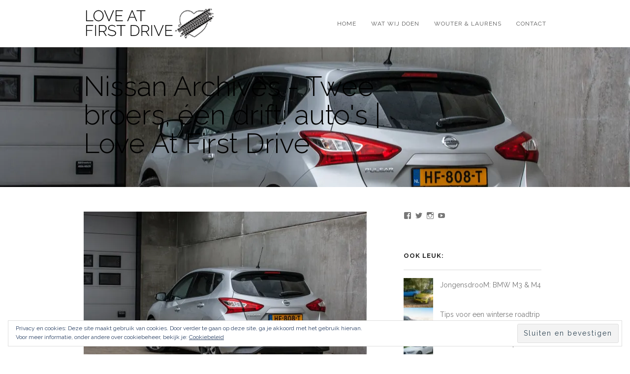

--- FILE ---
content_type: text/html; charset=UTF-8
request_url: https://loveatfirstdrive.nl/merken/nissan/
body_size: 20352
content:
<!DOCTYPE html>
<!--[if lt IE 7 ]><html class="ie ie6" lang="lang="nl-NL""> <![endif]-->
<!--[if IE 7 ]><html class="ie ie7" lang="lang="nl-NL""> <![endif]-->
<!--[if IE 8 ]><html class="ie ie8" lang="lang="nl-NL""> <![endif]-->
<!--[if (gte IE 9)|!(IE)]><!-->
<html lang="nl-NL" class="no-js">
<!--<![endif]-->
<head>

<!-- Basic Page Needs
  ================================================== -->
<meta http-equiv="Content-Type" content="text/html; charset=UTF-8" />

<link rel="shortcut icon" href="https://cdn.loveatfirstdrive.nl/wp-content/uploads/2014/05/favi.png"/>
<link rel="apple-touch-icon" sizes="57x57" href="https://loveatfirstdrive.nl/wp-content/themes/loveatfirstdrive/images/fav/apple-touch-icon-57x57.png">
<link rel="apple-touch-icon" sizes="60x60" href="https://loveatfirstdrive.nl/wp-content/themes/loveatfirstdrive/images/fav/apple-touch-icon-60x60.png">
<link rel="apple-touch-icon" sizes="72x72" href="https://loveatfirstdrive.nl/wp-content/themes/loveatfirstdrive/images/fav/apple-touch-icon-72x72.png">
<link rel="apple-touch-icon" sizes="76x76" href="https://loveatfirstdrive.nl/wp-content/themes/loveatfirstdrive/images/fav/apple-touch-icon-76x76.png">
<link rel="apple-touch-icon" sizes="114x114" href="https://loveatfirstdrive.nl/wp-content/themes/loveatfirstdrive/images/fav/apple-touch-icon-114x114.png">
<link rel="apple-touch-icon" sizes="120x120" href="https://loveatfirstdrive.nl/wp-content/themes/loveatfirstdrive/images/fav/apple-touch-icon-120x120.png">
<link rel="apple-touch-icon" sizes="144x144" href="https://loveatfirstdrive.nl/wp-content/themes/loveatfirstdrive/images/fav/apple-touch-icon-144x144.png">
<link rel="apple-touch-icon" sizes="152x152" href="https://loveatfirstdrive.nl/wp-content/themes/loveatfirstdrive/images/fav/apple-touch-icon-152x152.png">
<link rel="apple-touch-icon" sizes="180x180" href="https://loveatfirstdrive.nl/wp-content/themes/loveatfirstdrive/images/fav/apple-touch-icon-180x180.png">
<link rel="icon" type="image/png" href="https://loveatfirstdrive.nl/wp-content/themes/loveatfirstdrive/images/fav/favicon-16x16.png" sizes="16x16">
<link rel="icon" type="image/png" href="https://loveatfirstdrive.nl/wp-content/themes/loveatfirstdrive/images/fav/favicon-32x32.png" sizes="32x32">
<link rel="icon" type="image/png" href="https://loveatfirstdrive.nl/wp-content/themes/loveatfirstdrive/images/fav/favicon-96x96.png" sizes="96x96">
<link rel="icon" type="image/png" href="https://loveatfirstdrive.nl/wp-content/themes/loveatfirstdrive/images/fav/android-chrome-192x192.png" sizes="192x192">
<meta name="msapplication-square70x70logo" content="https://loveatfirstdrive.nl/wp-content/themes/loveatfirstdrive/images/fav/smalltile.png" />
<meta name="msapplication-square150x150logo" content="https://loveatfirstdrive.nl/wp-content/themes/loveatfirstdrive/images/fav/mediumtile.png" />
<meta name="msapplication-wide310x150logo" content="https://loveatfirstdrive.nl/wp-content/themes/loveatfirstdrive/images/fav/widetile.png" />
<meta name="msapplication-square310x310logo" content="https://loveatfirstdrive.nl/wp-content/themes/loveatfirstdrive/images/fav/largetile.png" />

<title>
Nissan Archives - Twee broers, één drift: auto&#039;s | Love At First Drive</title>


    <!-- Embed Google Web Fonts Via API -->
    <script type='text/javascript'>
          WebFontConfig = {
            google: { families: [ "Raleway:400", "Raleway:300", "Raleway:300", "Raleway:300", "Raleway:700", "Raleway:300", "Raleway:700", "Raleway:400" ] }   };
          (function() {
            var wf = document.createElement('script');
            wf.src = ('https:' == document.location.protocol ? 'https' : 'http') +
                '://ajax.googleapis.com/ajax/libs/webfont/1/webfont.js';
            wf.type = 'text/javascript';
            wf.async = 'true';
            var s = document.getElementsByTagName('script')[0];
            s.parentNode.insertBefore(wf, s);
          })();
    </script>
<!-- Theme Stylesheet
  ================================================== -->
<link href="https://loveatfirstdrive.nl/wp-content/themes/loveatfirstdrive/style.min.css?ver=GridStack" rel="stylesheet" type="text/css" media="all" />

<!-- Mobile Specific Metas
  ================================================== -->
<meta name="viewport" content="width=device-width, initial-scale=1, maximum-scale=1"/>

<meta name='robots' content='index, follow, max-image-preview:large, max-snippet:-1, max-video-preview:-1' />
<!-- Jetpack Site Verification Tags -->
<meta name="google-site-verification" content="_TAFFYioCvK5bIw_jZQmlbQ8c7Pa1TzHPukU6KndUfM" />

	<!-- This site is optimized with the Yoast SEO plugin v23.5 - https://yoast.com/wordpress/plugins/seo/ -->
	<link rel="canonical" href="https://loveatfirstdrive.nl/merken/nissan/" />
	<meta property="og:locale" content="nl_NL" />
	<meta property="og:type" content="article" />
	<meta property="og:title" content="Nissan Archives - Twee broers, één drift: auto&#039;s | Love At First Drive" />
	<meta property="og:url" content="https://loveatfirstdrive.nl/merken/nissan/" />
	<meta property="og:site_name" content="Twee broers, één drift: auto&#039;s | Love At First Drive" />
	<script type="application/ld+json" class="yoast-schema-graph">{"@context":"https://schema.org","@graph":[{"@type":"CollectionPage","@id":"https://loveatfirstdrive.nl/merken/nissan/","url":"https://loveatfirstdrive.nl/merken/nissan/","name":"Nissan Archives - Twee broers, één drift: auto&#039;s | Love At First Drive","isPartOf":{"@id":"https://loveatfirstdrive.nl/#website"},"primaryImageOfPage":{"@id":"https://loveatfirstdrive.nl/merken/nissan/#primaryimage"},"image":{"@id":"https://loveatfirstdrive.nl/merken/nissan/#primaryimage"},"thumbnailUrl":"https://i0.wp.com/loveatfirstdrive.nl/wp-content/uploads/2015/12/IMG_4651.jpg?fit=1280%2C853&ssl=1","breadcrumb":{"@id":"https://loveatfirstdrive.nl/merken/nissan/#breadcrumb"},"inLanguage":"nl-NL"},{"@type":"ImageObject","inLanguage":"nl-NL","@id":"https://loveatfirstdrive.nl/merken/nissan/#primaryimage","url":"https://i0.wp.com/loveatfirstdrive.nl/wp-content/uploads/2015/12/IMG_4651.jpg?fit=1280%2C853&ssl=1","contentUrl":"https://i0.wp.com/loveatfirstdrive.nl/wp-content/uploads/2015/12/IMG_4651.jpg?fit=1280%2C853&ssl=1","width":1280,"height":853,"caption":"Nissan Pulsar GT"},{"@type":"BreadcrumbList","@id":"https://loveatfirstdrive.nl/merken/nissan/#breadcrumb","itemListElement":[{"@type":"ListItem","position":1,"name":"Home","item":"https://loveatfirstdrive.nl/"},{"@type":"ListItem","position":2,"name":"Nissan"}]},{"@type":"WebSite","@id":"https://loveatfirstdrive.nl/#website","url":"https://loveatfirstdrive.nl/","name":"Twee broers, één drift: auto&#039;s | Love At First Drive","description":"Auto reviews","potentialAction":[{"@type":"SearchAction","target":{"@type":"EntryPoint","urlTemplate":"https://loveatfirstdrive.nl/?s={search_term_string}"},"query-input":{"@type":"PropertyValueSpecification","valueRequired":true,"valueName":"search_term_string"}}],"inLanguage":"nl-NL"}]}</script>
	<!-- / Yoast SEO plugin. -->


<link rel='dns-prefetch' href='//secure.gravatar.com' />
<link rel='dns-prefetch' href='//stats.wp.com' />
<link rel='dns-prefetch' href='//netdna.bootstrapcdn.com' />
<link rel='dns-prefetch' href='//v0.wordpress.com' />
<link rel='dns-prefetch' href='//jetpack.wordpress.com' />
<link rel='dns-prefetch' href='//s0.wp.com' />
<link rel='dns-prefetch' href='//public-api.wordpress.com' />
<link rel='dns-prefetch' href='//0.gravatar.com' />
<link rel='dns-prefetch' href='//1.gravatar.com' />
<link rel='dns-prefetch' href='//2.gravatar.com' />
<link rel='dns-prefetch' href='//i0.wp.com' />
<link rel='dns-prefetch' href='//c0.wp.com' />
<link rel="alternate" type="application/rss+xml" title="Twee broers, één drift: auto&#039;s | Love At First Drive &raquo; feed" href="https://loveatfirstdrive.nl/feed/" />
<link rel="alternate" type="application/rss+xml" title="Twee broers, één drift: auto&#039;s | Love At First Drive &raquo; reactiesfeed" href="https://loveatfirstdrive.nl/comments/feed/" />
<link rel="alternate" type="application/rss+xml" title="Feed Twee broers, één drift: auto&#039;s | Love At First Drive &raquo; Nissan Merk" href="https://loveatfirstdrive.nl/merken/nissan/feed/" />
<script type="text/javascript">
/* <![CDATA[ */
window._wpemojiSettings = {"baseUrl":"https:\/\/s.w.org\/images\/core\/emoji\/14.0.0\/72x72\/","ext":".png","svgUrl":"https:\/\/s.w.org\/images\/core\/emoji\/14.0.0\/svg\/","svgExt":".svg","source":{"concatemoji":"https:\/\/loveatfirstdrive.nl\/wp-includes\/js\/wp-emoji-release.min.js?ver=6.4.7"}};
/*! This file is auto-generated */
!function(i,n){var o,s,e;function c(e){try{var t={supportTests:e,timestamp:(new Date).valueOf()};sessionStorage.setItem(o,JSON.stringify(t))}catch(e){}}function p(e,t,n){e.clearRect(0,0,e.canvas.width,e.canvas.height),e.fillText(t,0,0);var t=new Uint32Array(e.getImageData(0,0,e.canvas.width,e.canvas.height).data),r=(e.clearRect(0,0,e.canvas.width,e.canvas.height),e.fillText(n,0,0),new Uint32Array(e.getImageData(0,0,e.canvas.width,e.canvas.height).data));return t.every(function(e,t){return e===r[t]})}function u(e,t,n){switch(t){case"flag":return n(e,"\ud83c\udff3\ufe0f\u200d\u26a7\ufe0f","\ud83c\udff3\ufe0f\u200b\u26a7\ufe0f")?!1:!n(e,"\ud83c\uddfa\ud83c\uddf3","\ud83c\uddfa\u200b\ud83c\uddf3")&&!n(e,"\ud83c\udff4\udb40\udc67\udb40\udc62\udb40\udc65\udb40\udc6e\udb40\udc67\udb40\udc7f","\ud83c\udff4\u200b\udb40\udc67\u200b\udb40\udc62\u200b\udb40\udc65\u200b\udb40\udc6e\u200b\udb40\udc67\u200b\udb40\udc7f");case"emoji":return!n(e,"\ud83e\udef1\ud83c\udffb\u200d\ud83e\udef2\ud83c\udfff","\ud83e\udef1\ud83c\udffb\u200b\ud83e\udef2\ud83c\udfff")}return!1}function f(e,t,n){var r="undefined"!=typeof WorkerGlobalScope&&self instanceof WorkerGlobalScope?new OffscreenCanvas(300,150):i.createElement("canvas"),a=r.getContext("2d",{willReadFrequently:!0}),o=(a.textBaseline="top",a.font="600 32px Arial",{});return e.forEach(function(e){o[e]=t(a,e,n)}),o}function t(e){var t=i.createElement("script");t.src=e,t.defer=!0,i.head.appendChild(t)}"undefined"!=typeof Promise&&(o="wpEmojiSettingsSupports",s=["flag","emoji"],n.supports={everything:!0,everythingExceptFlag:!0},e=new Promise(function(e){i.addEventListener("DOMContentLoaded",e,{once:!0})}),new Promise(function(t){var n=function(){try{var e=JSON.parse(sessionStorage.getItem(o));if("object"==typeof e&&"number"==typeof e.timestamp&&(new Date).valueOf()<e.timestamp+604800&&"object"==typeof e.supportTests)return e.supportTests}catch(e){}return null}();if(!n){if("undefined"!=typeof Worker&&"undefined"!=typeof OffscreenCanvas&&"undefined"!=typeof URL&&URL.createObjectURL&&"undefined"!=typeof Blob)try{var e="postMessage("+f.toString()+"("+[JSON.stringify(s),u.toString(),p.toString()].join(",")+"));",r=new Blob([e],{type:"text/javascript"}),a=new Worker(URL.createObjectURL(r),{name:"wpTestEmojiSupports"});return void(a.onmessage=function(e){c(n=e.data),a.terminate(),t(n)})}catch(e){}c(n=f(s,u,p))}t(n)}).then(function(e){for(var t in e)n.supports[t]=e[t],n.supports.everything=n.supports.everything&&n.supports[t],"flag"!==t&&(n.supports.everythingExceptFlag=n.supports.everythingExceptFlag&&n.supports[t]);n.supports.everythingExceptFlag=n.supports.everythingExceptFlag&&!n.supports.flag,n.DOMReady=!1,n.readyCallback=function(){n.DOMReady=!0}}).then(function(){return e}).then(function(){var e;n.supports.everything||(n.readyCallback(),(e=n.source||{}).concatemoji?t(e.concatemoji):e.wpemoji&&e.twemoji&&(t(e.twemoji),t(e.wpemoji)))}))}((window,document),window._wpemojiSettings);
/* ]]> */
</script>
<!--[if IE 8]>
<link rel='stylesheet' id='ie8-css' href='https://loveatfirstdrive.nl/wp-content/themes/loveatfirstdrive/css/ie8.css?ver=ie8' type='text/css' media='all' />
<![endif]-->
<link rel='stylesheet' id='sbi_styles-css' href='https://loveatfirstdrive.nl/wp-content/plugins/instagram-feed/css/sbi-styles.min.css?ver=6.10.0' type='text/css' media='all' />
<style id='wp-emoji-styles-inline-css' type='text/css'>

	img.wp-smiley, img.emoji {
		display: inline !important;
		border: none !important;
		box-shadow: none !important;
		height: 1em !important;
		width: 1em !important;
		margin: 0 0.07em !important;
		vertical-align: -0.1em !important;
		background: none !important;
		padding: 0 !important;
	}
</style>
<link rel='stylesheet' id='wp-block-library-css' href='https://c0.wp.com/c/6.4.7/wp-includes/css/dist/block-library/style.min.css' type='text/css' media='all' />
<link rel='stylesheet' id='mediaelement-css' href='https://c0.wp.com/c/6.4.7/wp-includes/js/mediaelement/mediaelementplayer-legacy.min.css' type='text/css' media='all' />
<link rel='stylesheet' id='wp-mediaelement-css' href='https://c0.wp.com/c/6.4.7/wp-includes/js/mediaelement/wp-mediaelement.min.css' type='text/css' media='all' />
<style id='jetpack-sharing-buttons-style-inline-css' type='text/css'>
.jetpack-sharing-buttons__services-list{display:flex;flex-direction:row;flex-wrap:wrap;gap:0;list-style-type:none;margin:5px;padding:0}.jetpack-sharing-buttons__services-list.has-small-icon-size{font-size:12px}.jetpack-sharing-buttons__services-list.has-normal-icon-size{font-size:16px}.jetpack-sharing-buttons__services-list.has-large-icon-size{font-size:24px}.jetpack-sharing-buttons__services-list.has-huge-icon-size{font-size:36px}@media print{.jetpack-sharing-buttons__services-list{display:none!important}}.editor-styles-wrapper .wp-block-jetpack-sharing-buttons{gap:0;padding-inline-start:0}ul.jetpack-sharing-buttons__services-list.has-background{padding:1.25em 2.375em}
</style>
<style id='classic-theme-styles-inline-css' type='text/css'>
/*! This file is auto-generated */
.wp-block-button__link{color:#fff;background-color:#32373c;border-radius:9999px;box-shadow:none;text-decoration:none;padding:calc(.667em + 2px) calc(1.333em + 2px);font-size:1.125em}.wp-block-file__button{background:#32373c;color:#fff;text-decoration:none}
</style>
<style id='global-styles-inline-css' type='text/css'>
body{--wp--preset--color--black: #000000;--wp--preset--color--cyan-bluish-gray: #abb8c3;--wp--preset--color--white: #ffffff;--wp--preset--color--pale-pink: #f78da7;--wp--preset--color--vivid-red: #cf2e2e;--wp--preset--color--luminous-vivid-orange: #ff6900;--wp--preset--color--luminous-vivid-amber: #fcb900;--wp--preset--color--light-green-cyan: #7bdcb5;--wp--preset--color--vivid-green-cyan: #00d084;--wp--preset--color--pale-cyan-blue: #8ed1fc;--wp--preset--color--vivid-cyan-blue: #0693e3;--wp--preset--color--vivid-purple: #9b51e0;--wp--preset--gradient--vivid-cyan-blue-to-vivid-purple: linear-gradient(135deg,rgba(6,147,227,1) 0%,rgb(155,81,224) 100%);--wp--preset--gradient--light-green-cyan-to-vivid-green-cyan: linear-gradient(135deg,rgb(122,220,180) 0%,rgb(0,208,130) 100%);--wp--preset--gradient--luminous-vivid-amber-to-luminous-vivid-orange: linear-gradient(135deg,rgba(252,185,0,1) 0%,rgba(255,105,0,1) 100%);--wp--preset--gradient--luminous-vivid-orange-to-vivid-red: linear-gradient(135deg,rgba(255,105,0,1) 0%,rgb(207,46,46) 100%);--wp--preset--gradient--very-light-gray-to-cyan-bluish-gray: linear-gradient(135deg,rgb(238,238,238) 0%,rgb(169,184,195) 100%);--wp--preset--gradient--cool-to-warm-spectrum: linear-gradient(135deg,rgb(74,234,220) 0%,rgb(151,120,209) 20%,rgb(207,42,186) 40%,rgb(238,44,130) 60%,rgb(251,105,98) 80%,rgb(254,248,76) 100%);--wp--preset--gradient--blush-light-purple: linear-gradient(135deg,rgb(255,206,236) 0%,rgb(152,150,240) 100%);--wp--preset--gradient--blush-bordeaux: linear-gradient(135deg,rgb(254,205,165) 0%,rgb(254,45,45) 50%,rgb(107,0,62) 100%);--wp--preset--gradient--luminous-dusk: linear-gradient(135deg,rgb(255,203,112) 0%,rgb(199,81,192) 50%,rgb(65,88,208) 100%);--wp--preset--gradient--pale-ocean: linear-gradient(135deg,rgb(255,245,203) 0%,rgb(182,227,212) 50%,rgb(51,167,181) 100%);--wp--preset--gradient--electric-grass: linear-gradient(135deg,rgb(202,248,128) 0%,rgb(113,206,126) 100%);--wp--preset--gradient--midnight: linear-gradient(135deg,rgb(2,3,129) 0%,rgb(40,116,252) 100%);--wp--preset--font-size--small: 13px;--wp--preset--font-size--medium: 20px;--wp--preset--font-size--large: 36px;--wp--preset--font-size--x-large: 42px;--wp--preset--spacing--20: 0.44rem;--wp--preset--spacing--30: 0.67rem;--wp--preset--spacing--40: 1rem;--wp--preset--spacing--50: 1.5rem;--wp--preset--spacing--60: 2.25rem;--wp--preset--spacing--70: 3.38rem;--wp--preset--spacing--80: 5.06rem;--wp--preset--shadow--natural: 6px 6px 9px rgba(0, 0, 0, 0.2);--wp--preset--shadow--deep: 12px 12px 50px rgba(0, 0, 0, 0.4);--wp--preset--shadow--sharp: 6px 6px 0px rgba(0, 0, 0, 0.2);--wp--preset--shadow--outlined: 6px 6px 0px -3px rgba(255, 255, 255, 1), 6px 6px rgba(0, 0, 0, 1);--wp--preset--shadow--crisp: 6px 6px 0px rgba(0, 0, 0, 1);}:where(.is-layout-flex){gap: 0.5em;}:where(.is-layout-grid){gap: 0.5em;}body .is-layout-flow > .alignleft{float: left;margin-inline-start: 0;margin-inline-end: 2em;}body .is-layout-flow > .alignright{float: right;margin-inline-start: 2em;margin-inline-end: 0;}body .is-layout-flow > .aligncenter{margin-left: auto !important;margin-right: auto !important;}body .is-layout-constrained > .alignleft{float: left;margin-inline-start: 0;margin-inline-end: 2em;}body .is-layout-constrained > .alignright{float: right;margin-inline-start: 2em;margin-inline-end: 0;}body .is-layout-constrained > .aligncenter{margin-left: auto !important;margin-right: auto !important;}body .is-layout-constrained > :where(:not(.alignleft):not(.alignright):not(.alignfull)){max-width: var(--wp--style--global--content-size);margin-left: auto !important;margin-right: auto !important;}body .is-layout-constrained > .alignwide{max-width: var(--wp--style--global--wide-size);}body .is-layout-flex{display: flex;}body .is-layout-flex{flex-wrap: wrap;align-items: center;}body .is-layout-flex > *{margin: 0;}body .is-layout-grid{display: grid;}body .is-layout-grid > *{margin: 0;}:where(.wp-block-columns.is-layout-flex){gap: 2em;}:where(.wp-block-columns.is-layout-grid){gap: 2em;}:where(.wp-block-post-template.is-layout-flex){gap: 1.25em;}:where(.wp-block-post-template.is-layout-grid){gap: 1.25em;}.has-black-color{color: var(--wp--preset--color--black) !important;}.has-cyan-bluish-gray-color{color: var(--wp--preset--color--cyan-bluish-gray) !important;}.has-white-color{color: var(--wp--preset--color--white) !important;}.has-pale-pink-color{color: var(--wp--preset--color--pale-pink) !important;}.has-vivid-red-color{color: var(--wp--preset--color--vivid-red) !important;}.has-luminous-vivid-orange-color{color: var(--wp--preset--color--luminous-vivid-orange) !important;}.has-luminous-vivid-amber-color{color: var(--wp--preset--color--luminous-vivid-amber) !important;}.has-light-green-cyan-color{color: var(--wp--preset--color--light-green-cyan) !important;}.has-vivid-green-cyan-color{color: var(--wp--preset--color--vivid-green-cyan) !important;}.has-pale-cyan-blue-color{color: var(--wp--preset--color--pale-cyan-blue) !important;}.has-vivid-cyan-blue-color{color: var(--wp--preset--color--vivid-cyan-blue) !important;}.has-vivid-purple-color{color: var(--wp--preset--color--vivid-purple) !important;}.has-black-background-color{background-color: var(--wp--preset--color--black) !important;}.has-cyan-bluish-gray-background-color{background-color: var(--wp--preset--color--cyan-bluish-gray) !important;}.has-white-background-color{background-color: var(--wp--preset--color--white) !important;}.has-pale-pink-background-color{background-color: var(--wp--preset--color--pale-pink) !important;}.has-vivid-red-background-color{background-color: var(--wp--preset--color--vivid-red) !important;}.has-luminous-vivid-orange-background-color{background-color: var(--wp--preset--color--luminous-vivid-orange) !important;}.has-luminous-vivid-amber-background-color{background-color: var(--wp--preset--color--luminous-vivid-amber) !important;}.has-light-green-cyan-background-color{background-color: var(--wp--preset--color--light-green-cyan) !important;}.has-vivid-green-cyan-background-color{background-color: var(--wp--preset--color--vivid-green-cyan) !important;}.has-pale-cyan-blue-background-color{background-color: var(--wp--preset--color--pale-cyan-blue) !important;}.has-vivid-cyan-blue-background-color{background-color: var(--wp--preset--color--vivid-cyan-blue) !important;}.has-vivid-purple-background-color{background-color: var(--wp--preset--color--vivid-purple) !important;}.has-black-border-color{border-color: var(--wp--preset--color--black) !important;}.has-cyan-bluish-gray-border-color{border-color: var(--wp--preset--color--cyan-bluish-gray) !important;}.has-white-border-color{border-color: var(--wp--preset--color--white) !important;}.has-pale-pink-border-color{border-color: var(--wp--preset--color--pale-pink) !important;}.has-vivid-red-border-color{border-color: var(--wp--preset--color--vivid-red) !important;}.has-luminous-vivid-orange-border-color{border-color: var(--wp--preset--color--luminous-vivid-orange) !important;}.has-luminous-vivid-amber-border-color{border-color: var(--wp--preset--color--luminous-vivid-amber) !important;}.has-light-green-cyan-border-color{border-color: var(--wp--preset--color--light-green-cyan) !important;}.has-vivid-green-cyan-border-color{border-color: var(--wp--preset--color--vivid-green-cyan) !important;}.has-pale-cyan-blue-border-color{border-color: var(--wp--preset--color--pale-cyan-blue) !important;}.has-vivid-cyan-blue-border-color{border-color: var(--wp--preset--color--vivid-cyan-blue) !important;}.has-vivid-purple-border-color{border-color: var(--wp--preset--color--vivid-purple) !important;}.has-vivid-cyan-blue-to-vivid-purple-gradient-background{background: var(--wp--preset--gradient--vivid-cyan-blue-to-vivid-purple) !important;}.has-light-green-cyan-to-vivid-green-cyan-gradient-background{background: var(--wp--preset--gradient--light-green-cyan-to-vivid-green-cyan) !important;}.has-luminous-vivid-amber-to-luminous-vivid-orange-gradient-background{background: var(--wp--preset--gradient--luminous-vivid-amber-to-luminous-vivid-orange) !important;}.has-luminous-vivid-orange-to-vivid-red-gradient-background{background: var(--wp--preset--gradient--luminous-vivid-orange-to-vivid-red) !important;}.has-very-light-gray-to-cyan-bluish-gray-gradient-background{background: var(--wp--preset--gradient--very-light-gray-to-cyan-bluish-gray) !important;}.has-cool-to-warm-spectrum-gradient-background{background: var(--wp--preset--gradient--cool-to-warm-spectrum) !important;}.has-blush-light-purple-gradient-background{background: var(--wp--preset--gradient--blush-light-purple) !important;}.has-blush-bordeaux-gradient-background{background: var(--wp--preset--gradient--blush-bordeaux) !important;}.has-luminous-dusk-gradient-background{background: var(--wp--preset--gradient--luminous-dusk) !important;}.has-pale-ocean-gradient-background{background: var(--wp--preset--gradient--pale-ocean) !important;}.has-electric-grass-gradient-background{background: var(--wp--preset--gradient--electric-grass) !important;}.has-midnight-gradient-background{background: var(--wp--preset--gradient--midnight) !important;}.has-small-font-size{font-size: var(--wp--preset--font-size--small) !important;}.has-medium-font-size{font-size: var(--wp--preset--font-size--medium) !important;}.has-large-font-size{font-size: var(--wp--preset--font-size--large) !important;}.has-x-large-font-size{font-size: var(--wp--preset--font-size--x-large) !important;}
.wp-block-navigation a:where(:not(.wp-element-button)){color: inherit;}
:where(.wp-block-post-template.is-layout-flex){gap: 1.25em;}:where(.wp-block-post-template.is-layout-grid){gap: 1.25em;}
:where(.wp-block-columns.is-layout-flex){gap: 2em;}:where(.wp-block-columns.is-layout-grid){gap: 2em;}
.wp-block-pullquote{font-size: 1.5em;line-height: 1.6;}
</style>
<link rel='stylesheet' id='font-awesome-css' href='//netdna.bootstrapcdn.com/font-awesome/3.2.1/css/font-awesome.min.css?ver=6.4.7' type='text/css' media='all' />
<style id='jetpack_facebook_likebox-inline-css' type='text/css'>
.widget_facebook_likebox {
	overflow: hidden;
}

</style>
<link rel='stylesheet' id='social-logos-css' href='https://c0.wp.com/p/jetpack/13.6.1/_inc/social-logos/social-logos.min.css' type='text/css' media='all' />
<link rel='stylesheet' id='jetpack_css-css' href='https://c0.wp.com/p/jetpack/13.6.1/css/jetpack.css' type='text/css' media='all' />
<link rel='stylesheet' id='themewich-shortcodes-css' href='https://loveatfirstdrive.nl/wp-content/plugins/themewich-shortcodes/css/themewich-shortcodes.css?ver=6.4.7' type='text/css' media='all' />
<script type="text/javascript" src="https://c0.wp.com/c/6.4.7/wp-includes/js/jquery/jquery.min.js" id="jquery-core-js"></script>
<script type="text/javascript" src="https://c0.wp.com/c/6.4.7/wp-includes/js/jquery/jquery-migrate.min.js" id="jquery-migrate-js"></script>
<script type="text/javascript" src="https://c0.wp.com/p/jetpack/13.6.1/_inc/build/tiled-gallery/tiled-gallery/tiled-gallery.min.js" id="tiled-gallery-js"></script>
<script type="text/javascript" src="https://loveatfirstdrive.nl/wp-content/plugins/google-analyticator/external-tracking.min.js?ver=6.5.7" id="ga-external-tracking-js"></script>
<link rel="https://api.w.org/" href="https://loveatfirstdrive.nl/wp-json/" /><link rel="EditURI" type="application/rsd+xml" title="RSD" href="https://loveatfirstdrive.nl/xmlrpc.php?rsd" />
<meta name="generator" content="WordPress 6.4.7" />
	<style>img#wpstats{display:none}</style>
		
<style type="text/css">


/* Print Highlight Background Color
/*-----------------------------------------------------------------------------------*/
.avatar-info .comment-counter,
.categories a:hover, .tagcloud a, .widget .tagcloud a, .single .categories a, .single .sidebar .categories a:hover, 
.tabswrap ul.tabs li a.active, .tabswrap ul.tabs li a:hover, .dark .tabswrap ul.tabs li a:hover, .dark .tabswrap ul.tabs li a.active, 
.pagination a.button.share:hover, #commentsubmit #submit, #cancel-comment-reply-link, .widget .categories a, .button, a.button, .widget a.button, a.more-link, .widget a.more-link, .cancel-reply p a,
.dark .button:hover, .dark a.button:hover, .dark a.more-link:hover, .tw-postshortcode a.more-link, .tw-button, a.tw-button, .tw-pricing-table .featured .tw-pricing-header, 
.gridstack .mejs-controls .mejs-time-rail .mejs-time-buffering, .gridstack .mejs-controls .mejs-time-rail .mejs-time-current, .gridstack .mejs-controls .mejs-volume-button .mejs-volume-slider,
.gridstack .mejs-controls .mejs-volume-button .mejs-volume-slider .mejs-volume-current, .gridstack .mejs-controls .mejs-horizontal-volume-slider .mejs-horizontal-volume-current,
.gridstack .mejs-controls .mejs-horizontal-volume-slider .mejs-horizontal-volume-current  { 
	background: #0099ff;
	border-color: #0099ff;  
	color:#fff; 
}

/* Print Highlight Color
/*-----------------------------------------------------------------------------------*/
p a, a, .subtitle a, .title a, blockquote, blockquote p, .tabswrap .tabpost a:hover, .articleinner h2 a:hover, span.date a:hover, .highlight, h1 a:hover, h2 a:hover, h3 a:hover, h4 a:hover, h5 a:hover, .post h2.title a:hover, #wp-calendar tbody td a,
.author p a:hover, .date p a:hover, .widget a:hover, .widget.ag_twitter_widget span a, .dark h1 a:hover, .dark h2 a:hover, .dark h3 a:hover, .dark h3 a:hover, .dark h4 a:hover, .dark h5 a:hover, a:hover, .dark a:hover, .blogpost h2 a:hover, .blogpost .smalldetails a:hover,
a.comment-reply-link:hover .icon-reply {
	 color: #0099ff;
}

/* Print Highlight Border Color
/*-----------------------------------------------------------------------------------*/
.recent-project:hover,
.dark .recent-project:hover {
	border-color: #0099ff;
}

/* Print Heading Color
/*-----------------------------------------------------------------------------------*/
h1, h1 a,
h2, h2 a,
h3, h3 a,
h4, h4 a,
h5, h5 a,
h6, h6 a,
.widget h1 a,
.widget h2 a,
.widget h3 a,
.widget h4 a,
.widget h5 a,
.widget h6 a,
.tabswrap .tabpost a,
.more-posts a,
ul li a.rsswidget { 
	color: #222222; 
} 

/***************Typographic User Values *********************************/

/* Navigation Font */

.sf-menu a {
font-family:"Raleway", arial, sans-serif;font-weight:400;text-transform:uppercase; letter-spacing: 2px;font-size:12px;
}

/* Slider Caption, Page Title, and Section Title Font */

.pagetitle .title {
font-family:"Raleway", arial, sans-serif;font-weight:300;}

/* Subtitle Font */
.pagetitle .subtitle {
font-family:"Raleway", arial, sans-serif;font-weight:300;}

h1,
h2,
h3,
h4,
.content h4,
.content h3,
.content h2,
.content h1 {
font-family:"Raleway", arial, sans-serif;font-weight:300;}

.content h5,
.content h6 {
font-family:"Raleway", arial, sans-serif;font-weight:700;text-transform:uppercase; letter-spacing: 2px;
}

/* Captions*/

.wp-caption-text, .gallery-caption, .mfp-title {
font-family:"Raleway", arial, sans-serif;font-weight:700;text-transform:uppercase; letter-spacing: 2px;}

/* Button Fonts */

.button, 
a.button, 
a.more-link, 
.tw-postshortcode a.more-link,
a.tw-button, 
.tw-button, 
#submit, 
input[type='submit'], 
label, 
.detailtitle {
font-family:"Raleway", arial, sans-serif;font-weight:300;text-transform:uppercase; letter-spacing: 2px;}

/* Tiny Details Font */

h5, h5 a, h4.widget-title {  
font-family:"Raleway", arial, sans-serif;font-weight:700;text-transform:uppercase; letter-spacing: 2px;}


/* Paragraph Font */

html, body, input, textarea, p, ul, ol, .button, .ui-tabs-vertical .ui-tabs-nav li a span.text,
.footer p, .footer ul, .footer ol, .footer.button, .credits p,
.credits ul, .credits ol, .credits.button, .footer textarea, .footer input, .testimonial p, 
.contactsubmit label, .contactsubmit input[type=text], .contactsubmit textarea, h2 span.date, .articleinner h1,
.articleinner h2, .articleinner h3, .articleinner h4, .articleinner h5, .articleinner h6, .nivo-caption h1,
.nivo-caption h2, .nivo-caption h3, .nivo-caption h4, .nivo-caption h5, .nivo-caption h6, .nivo-caption h1 a,
.nivo-caption h2 a, .nivo-caption h3 a, .nivo-caption h4 a, .nivo-caption h5 a, .nivo-caption h6 a,
#cancel-comment-reply-link {
font-family:"Raleway", arial, sans-serif;font-weight:400;}


</style>
    <link rel="icon" href="https://i0.wp.com/loveatfirstdrive.nl/wp-content/uploads/2015/03/LAFD-logo-54fdfa4av1_site_icon.png?fit=32%2C32&#038;ssl=1" sizes="32x32" />
<link rel="icon" href="https://i0.wp.com/loveatfirstdrive.nl/wp-content/uploads/2015/03/LAFD-logo-54fdfa4av1_site_icon.png?fit=192%2C192&#038;ssl=1" sizes="192x192" />
<link rel="apple-touch-icon" href="https://i0.wp.com/loveatfirstdrive.nl/wp-content/uploads/2015/03/LAFD-logo-54fdfa4av1_site_icon.png?fit=180%2C180&#038;ssl=1" />
<meta name="msapplication-TileImage" content="https://i0.wp.com/loveatfirstdrive.nl/wp-content/uploads/2015/03/LAFD-logo-54fdfa4av1_site_icon.png?fit=270%2C270&#038;ssl=1" />
<!-- Google Analytics Tracking by Google Analyticator 6.5.7 -->
<script type="text/javascript">
    var analyticsFileTypes = [];
    var analyticsSnippet = 'enabled';
    var analyticsEventTracking = 'enabled';
</script>
<script type="text/javascript">
	var _gaq = _gaq || [];
  
	_gaq.push(['_setAccount', 'UA-23925287-1']);
    _gaq.push(['_addDevId', 'i9k95']); // Google Analyticator App ID with Google
	_gaq.push(['_trackPageview']);

	(function() {
		var ga = document.createElement('script'); ga.type = 'text/javascript'; ga.async = true;
		                ga.src = ('https:' == document.location.protocol ? 'https://' : 'http://') + 'stats.g.doubleclick.net/dc.js';
                                var s = document.getElementsByTagName('script')[0]; s.parentNode.insertBefore(ga, s);
	})();
</script>

<script>jQuery(document).ready(function(){ jQuery('.top-nav').themewichStickyNav(); });</script>

</head>

<!-- Body
  ================================================== -->
<body data-rsssl=1 class="archive tax-brand term-nissan term-629 gridstack chrome no-full-width no-fixed-allowed no-full-columns">

<noscript>
  <div class="alert">
    <p>Please enable javascript to view this site.</p>
  </div>
</noscript>

<!-- Preload Images 
	================================================== -->
<div id="preloaded-images"> 
    <img src="https://loveatfirstdrive.nl/wp-content/themes/loveatfirstdrive/images/sprites.png" width="1" height="1" alt="Image" /> 
</div>

<!-- Begin Site
  ================================================== -->
  <div class="top-nav">

    <!-- Scroll to Top Button -->
    <div class="top"> 
      <a href="#">
      <span class="scrolltop">
          <span>
              Top          </span>
      </span>
      </a>
    </div>
    <!-- End Scroll to Top Button -->

    <div class="container verticalcenter">
    	<div class="container_row">
            <div class="cell verticalcenter">
            
            	<!-- Logo -->
                <div class="five columns" id="logo">
                <h2>                    <a href="https://loveatfirstdrive.nl">
                                                <img src="https://cdn.loveatfirstdrive.nl/wp-content/uploads/2014/05/LAFD-logo-5.png" alt="Twee broers, één drift: auto&#039;s | Love At First Drive" />
                                                </a> 
                 </h2> 
                </div>
                <!-- END Logo -->

            </div>
            
            <div class="cell verticalcenter menucell">
            
            	<!-- Menu -->
                <div class="eleven columns" id="menu">
                                          <ul id="menu-hoofdmenu" class="sf-menu"><li id="menu-item-5692" class="menu-item menu-item-type-post_type menu-item-object-page menu-item-home menu-item-5692"><a href="https://loveatfirstdrive.nl/">Home</a></li>
<li id="menu-item-5694" class="menu-item menu-item-type-post_type menu-item-object-page menu-item-5694"><a href="https://loveatfirstdrive.nl/wat_doen_wij/">Wat wij doen</a></li>
<li id="menu-item-5693" class="menu-item menu-item-type-post_type menu-item-object-page menu-item-5693"><a href="https://loveatfirstdrive.nl/over_ons/">Wouter &#038; Laurens</a></li>
<li id="menu-item-5695" class="menu-item menu-item-type-post_type menu-item-object-page menu-item-5695"><a href="https://loveatfirstdrive.nl/contact/">Contact</a></li>
</ul>                     
                </div>
                <!-- END Menu -->
                
            </div>
                    </div>
        <div class="clear"></div>
    </div>
  </div>

  <!-- Mobile Navigation -->
  <div class="mobilenavcontainer"> 
       <a id="jump" href="#mobilenav" class="scroll">Menu</a>
   <div class="clear"></div>
       <div class="mobilenavigation">
                        <ul id="mobilenav"><li id="back"><a href="#top" class="menutop">Verberg Navigatie</a></li><li class="menu-item menu-item-type-post_type menu-item-object-page menu-item-home menu-item-5692"><a href="https://loveatfirstdrive.nl/">Home</a></li>
<li class="menu-item menu-item-type-post_type menu-item-object-page menu-item-5694"><a href="https://loveatfirstdrive.nl/wat_doen_wij/">Wat wij doen</a></li>
<li class="menu-item menu-item-type-post_type menu-item-object-page menu-item-5693"><a href="https://loveatfirstdrive.nl/over_ons/">Wouter &#038; Laurens</a></li>
<li class="menu-item menu-item-type-post_type menu-item-object-page menu-item-5695"><a href="https://loveatfirstdrive.nl/contact/">Contact</a></li>
</ul>                    </div> 
    <div class="clear"></div>
  </div>
  <!-- END Mobile Navigation -->
  
  <div class="loading"></div>
  <div id="sitecontainer">

    
<!-- Page Title -->
<div class="pagetitle  background-not-transparent" style=' background-image:url(https://i0.wp.com/loveatfirstdrive.nl/wp-content/uploads/2015/12/IMG_4651.jpg?fit=1280%2C853&ssl=1);'>

  
  <div class="container">
    <div class="twelve columns">
      <!-- Title -->
      <h1 class="title">
        Nissan Archives - Twee broers, één drift: auto&#039;s | Love At First Drive      </h1>
      <!-- End Title -->

      
      
          </div>
  </div>
</div>

<div id="postcontainer">
    <div class="container">
        <div class="ten columns">
               
<div class="articleinner onecol post-6696 post type-post status-publish format-standard has-post-thumbnail hentry category-c category-filmpjes category-nissan category-rijtest tag-1-6-dig-t tag-190pk tag-773 tag-autotest tag-benzine tag-dig-t-190 tag-gt tag-honselaar tag-laurens tag-nissan tag-nissan-pulsar tag-pulsar tag-pulsar-gt tag-review tag-rij-impressie tag-rijtest tag-test tag-video tag-wouter brand-nissan">
        <!-- Post Image
        ================================================== -->
                        <div class="thumbnailarea">
                    <a class="thumblink" title="Permanent Link to Hond in schaapskleren: Nissan Pulsar GT" href="https://loveatfirstdrive.nl/rijtest/nissan-pulsar-2015/">
                    <img src="https://i0.wp.com/loveatfirstdrive.nl/wp-content/uploads/2015/12/IMG_4651.jpg?resize=575%2C325&amp;ssl=1" class="scale-with-grid wp-post-image" alt="Nissan Pulsar GT" decoding="async" fetchpriority="high" srcset="https://i0.wp.com/loveatfirstdrive.nl/wp-content/uploads/2015/12/IMG_4651.jpg?resize=575%2C325&amp;ssl=1 575w, https://i0.wp.com/loveatfirstdrive.nl/wp-content/uploads/2015/12/IMG_4651.jpg?zoom=2&amp;resize=575%2C325&amp;ssl=1 1150w" sizes="(max-width: 575px) 100vw, 575px" />                      
                    </a>
                </div>
                    <div class="datesection">
            <div class="fulldate">
                <span class="day">
                    26                </span>
                <span class="monthyear">
                    dec '15                </span>
                <div class="clear"></div>
            </div>
            <p class="authorlink"><a href="https://loveatfirstdrive.nl/author/love-at-first-drive/" title="Berichten van Love At First Drive" rel="author">Love At First Drive</a> <p>
            <a href="https://loveatfirstdrive.nl/rijtest/nissan-pulsar-2015/#comments" title="Reacties">3 Reacties </a>
        </div>

        <div class="indexcontent">

            <div class="categories">
                <a href="https://loveatfirstdrive.nl/category/segment/c/">C - Compacte middenklasse</a><a href="https://loveatfirstdrive.nl/category/filmpjes/">Filmpjes</a><a href="https://loveatfirstdrive.nl/category/merken/nissan/">Nissan</a>                <div class="clear"></div>
            </div>

            <h2 class="indextitle">
                <a href="https://loveatfirstdrive.nl/rijtest/nissan-pulsar-2015/" title="Permanent Link to Hond in schaapskleren: Nissan Pulsar GT">
                    Hond in schaapskleren: Nissan Pulsar GT                </a>
            </h2>

            <!-- Post Content
            ================================================== -->
            
<p style="text-align: justify;"><strong>Ken je die mop van de twee jongens die een Nissan GT-R vroegen? Die kregen ze niet! Gelukkig niet omdat het ons niet gegund is, maar omdat de importeur er géén beschikbaar had. We werden echter niet met &#8230; <span class="more-link"><a href="https://loveatfirstdrive.nl/rijtest/nissan-pulsar-2015/" class="more-link">Lees meer</a></span></strong></p>
<div class="sharedaddy sd-sharing-enabled"><div class="robots-nocontent sd-block sd-social sd-social-official sd-sharing"><div class="sd-content"><ul><li class="share-facebook"><div class="fb-share-button" data-href="https://loveatfirstdrive.nl/rijtest/nissan-pulsar-2015/" data-layout="button_count"></div></li><li class="share-twitter"><a href="https://twitter.com/share" class="twitter-share-button" data-url="https://loveatfirstdrive.nl/rijtest/nissan-pulsar-2015/" data-text="Hond in schaapskleren: Nissan Pulsar GT" data-via="LAFD_NL" >Tweet</a></li><li class="share-jetpack-whatsapp"><a rel="nofollow noopener noreferrer" data-shared="" class="share-jetpack-whatsapp sd-button" href="https://loveatfirstdrive.nl/rijtest/nissan-pulsar-2015/?share=jetpack-whatsapp" target="_blank" title="Klik om te delen op WhatsApp" ><span>WhatsApp</span></a></li><li class="share-print"><a rel="nofollow noopener noreferrer" data-shared="" class="share-print sd-button" href="https://loveatfirstdrive.nl/rijtest/nissan-pulsar-2015/" target="_blank" title="Klik om af te drukken" ><span>Print</span></a></li><li class="share-end"></li></ul></div></div></div>
        </div>

         <div class="clear"></div>
</div> <!-- End full_col -->
                   
<div class="articleinner onecol post-4530 post type-post status-publish format-standard has-post-thumbnail hentry category-c category-filmpjes category-nissan category-rijtest tag-1-5 tag-633 tag-110pk tag-547 tag-autotest tag-dci tag-diesel tag-honselaar tag-laurens tag-nissan-qashqai tag-review tag-rij-impressie tag-rijtest tag-test tag-video tag-wouter brand-nissan">
        <!-- Post Image
        ================================================== -->
                        <div class="thumbnailarea">
                    <a class="thumblink" title="Permanent Link to De nieuwe Cashcow: Nissan Qashqai" href="https://loveatfirstdrive.nl/rijtest/nissan-qashqai-2014/">
                    <img src="https://i0.wp.com/loveatfirstdrive.nl/wp-content/uploads/2014/06/IMG_0650.jpg?resize=575%2C325&amp;ssl=1" class="scale-with-grid wp-post-image" alt="Nissan Qashqai Voorkant" decoding="async" loading="lazy" srcset="https://i0.wp.com/loveatfirstdrive.nl/wp-content/uploads/2014/06/IMG_0650.jpg?resize=575%2C325&amp;ssl=1 575w, https://i0.wp.com/loveatfirstdrive.nl/wp-content/uploads/2014/06/IMG_0650.jpg?zoom=2&amp;resize=575%2C325&amp;ssl=1 1150w" sizes="(max-width: 575px) 100vw, 575px" />                      
                    </a>
                </div>
                    <div class="datesection">
            <div class="fulldate">
                <span class="day">
                    16                </span>
                <span class="monthyear">
                    jun '14                </span>
                <div class="clear"></div>
            </div>
            <p class="authorlink"><a href="https://loveatfirstdrive.nl/author/love-at-first-drive/" title="Berichten van Love At First Drive" rel="author">Love At First Drive</a> <p>
            <a href="https://loveatfirstdrive.nl/rijtest/nissan-qashqai-2014/#respond" title="Reacties">Geen Reacties </a>
        </div>

        <div class="indexcontent">

            <div class="categories">
                <a href="https://loveatfirstdrive.nl/category/segment/c/">C - Compacte middenklasse</a><a href="https://loveatfirstdrive.nl/category/filmpjes/">Filmpjes</a><a href="https://loveatfirstdrive.nl/category/merken/nissan/">Nissan</a>                <div class="clear"></div>
            </div>

            <h2 class="indextitle">
                <a href="https://loveatfirstdrive.nl/rijtest/nissan-qashqai-2014/" title="Permanent Link to De nieuwe Cashcow: Nissan Qashqai">
                    De nieuwe Cashcow: Nissan Qashqai                </a>
            </h2>

            <!-- Post Content
            ================================================== -->
            
<p style="text-align: justify;"><strong>In 2007 trok Nissan de stoute schoenen aan door a) een auto te lanceren met een moeilijke naam en b) niet voor een traditionele hatchback te kiezen. In het segment der Golf, Focus en Mégane lanceerde het &#8230; <span class="more-link"><a href="https://loveatfirstdrive.nl/rijtest/nissan-qashqai-2014/" class="more-link">Lees meer</a></span></strong></p>
<div class="sharedaddy sd-sharing-enabled"><div class="robots-nocontent sd-block sd-social sd-social-official sd-sharing"><div class="sd-content"><ul><li class="share-facebook"><div class="fb-share-button" data-href="https://loveatfirstdrive.nl/rijtest/nissan-qashqai-2014/" data-layout="button_count"></div></li><li class="share-twitter"><a href="https://twitter.com/share" class="twitter-share-button" data-url="https://loveatfirstdrive.nl/rijtest/nissan-qashqai-2014/" data-text="De nieuwe Cashcow: Nissan Qashqai" data-via="LAFD_NL" >Tweet</a></li><li class="share-jetpack-whatsapp"><a rel="nofollow noopener noreferrer" data-shared="" class="share-jetpack-whatsapp sd-button" href="https://loveatfirstdrive.nl/rijtest/nissan-qashqai-2014/?share=jetpack-whatsapp" target="_blank" title="Klik om te delen op WhatsApp" ><span>WhatsApp</span></a></li><li class="share-print"><a rel="nofollow noopener noreferrer" data-shared="" class="share-print sd-button" href="https://loveatfirstdrive.nl/rijtest/nissan-qashqai-2014/" target="_blank" title="Klik om af te drukken" ><span>Print</span></a></li><li class="share-end"></li></ul></div></div></div>
        </div>

         <div class="clear"></div>
</div> <!-- End full_col -->
    
    <div class="clear"></div>

    <!-- Pagination
    ================================================== -->        
    <div class="pagination">
           
        <div class="clear"></div>
    </div> 
    <!-- End pagination --> 

</div>


<div class="five columns sidebar offset-by-one">
    <div id="wpcom_social_media_icons_widget-3" class="widget widget_wpcom_social_media_icons_widget"><ul><li><a href="https://www.facebook.com/LoveAtFirstDrive/" class="genericon genericon-facebook" target="_blank"><span class="screen-reader-text">Bekijk het profiel van LoveAtFirstDrive op Facebook</span></a></li><li><a href="https://twitter.com/@LAFD_NL/" class="genericon genericon-twitter" target="_blank"><span class="screen-reader-text">Bekijk het profiel van @LAFD_NL op Twitter</span></a></li><li><a href="https://www.instagram.com/loveatfirstdrive/" class="genericon genericon-instagram" target="_blank"><span class="screen-reader-text">Bekijk het profiel van loveatfirstdrive op Instagram</span></a></li><li><a href="https://www.youtube.com/user/LoveAtFirstDriveNL/" class="genericon genericon-youtube" target="_blank"><span class="screen-reader-text">Bekijk het profiel van LoveAtFirstDriveNL op YouTube</span></a></li></ul></div><div class="clear"></div><div id="top-posts-4" class="widget widget_top-posts"><h4 class="widget-title">Ook leuk:</h4><ul class='widgets-list-layout no-grav'>
<li><a href="https://loveatfirstdrive.nl/rijtest/bmw-m3-m4-2014/" title="JongensdrooM: BMW M3 &amp; M4" class="bump-view" data-bump-view="tp"><img loading="lazy" width="40" height="40" src="https://i0.wp.com/loveatfirstdrive.nl/wp-content/uploads/2014/11/IMG_5134.jpg?fit=1200%2C800&#038;ssl=1&#038;resize=40%2C40" srcset="https://i0.wp.com/loveatfirstdrive.nl/wp-content/uploads/2014/11/IMG_5134.jpg?fit=1200%2C800&amp;ssl=1&amp;resize=40%2C40 1x, https://i0.wp.com/loveatfirstdrive.nl/wp-content/uploads/2014/11/IMG_5134.jpg?fit=1200%2C800&amp;ssl=1&amp;resize=60%2C60 1.5x, https://i0.wp.com/loveatfirstdrive.nl/wp-content/uploads/2014/11/IMG_5134.jpg?fit=1200%2C800&amp;ssl=1&amp;resize=80%2C80 2x, https://i0.wp.com/loveatfirstdrive.nl/wp-content/uploads/2014/11/IMG_5134.jpg?fit=1200%2C800&amp;ssl=1&amp;resize=120%2C120 3x, https://i0.wp.com/loveatfirstdrive.nl/wp-content/uploads/2014/11/IMG_5134.jpg?fit=1200%2C800&amp;ssl=1&amp;resize=160%2C160 4x" alt="JongensdrooM: BMW M3 &amp; M4" data-pin-nopin="true" class="widgets-list-layout-blavatar" /></a><div class="widgets-list-layout-links">
								<a href="https://loveatfirstdrive.nl/rijtest/bmw-m3-m4-2014/" title="JongensdrooM: BMW M3 &amp; M4" class="bump-view" data-bump-view="tp">JongensdrooM: BMW M3 &amp; M4</a>
							</div>
							</li><li><a href="https://loveatfirstdrive.nl/blog/tips-winterse-roadtrip-noordkaap/" title="Tips voor een winterse roadtrip naar de Noordkaap" class="bump-view" data-bump-view="tp"><img loading="lazy" width="40" height="40" src="https://i0.wp.com/loveatfirstdrive.nl/wp-content/uploads/2018/04/DSC00136-1.jpg?fit=1200%2C675&#038;ssl=1&#038;resize=40%2C40" srcset="https://i0.wp.com/loveatfirstdrive.nl/wp-content/uploads/2018/04/DSC00136-1.jpg?fit=1200%2C675&amp;ssl=1&amp;resize=40%2C40 1x, https://i0.wp.com/loveatfirstdrive.nl/wp-content/uploads/2018/04/DSC00136-1.jpg?fit=1200%2C675&amp;ssl=1&amp;resize=60%2C60 1.5x, https://i0.wp.com/loveatfirstdrive.nl/wp-content/uploads/2018/04/DSC00136-1.jpg?fit=1200%2C675&amp;ssl=1&amp;resize=80%2C80 2x, https://i0.wp.com/loveatfirstdrive.nl/wp-content/uploads/2018/04/DSC00136-1.jpg?fit=1200%2C675&amp;ssl=1&amp;resize=120%2C120 3x, https://i0.wp.com/loveatfirstdrive.nl/wp-content/uploads/2018/04/DSC00136-1.jpg?fit=1200%2C675&amp;ssl=1&amp;resize=160%2C160 4x" alt="Tips voor een winterse roadtrip naar de Noordkaap" data-pin-nopin="true" class="widgets-list-layout-blavatar" /></a><div class="widgets-list-layout-links">
								<a href="https://loveatfirstdrive.nl/blog/tips-winterse-roadtrip-noordkaap/" title="Tips voor een winterse roadtrip naar de Noordkaap" class="bump-view" data-bump-view="tp">Tips voor een winterse roadtrip naar de Noordkaap</a>
							</div>
							</li><li><a href="https://loveatfirstdrive.nl/rijtest/arnos-eerste-indruk-opel-insignia/" title="Arno&#039;s eerste indruk: Opel Insignia" class="bump-view" data-bump-view="tp"><img loading="lazy" width="40" height="40" src="https://i0.wp.com/loveatfirstdrive.nl/wp-content/uploads/2018/07/1.jpg?fit=1200%2C750&#038;ssl=1&#038;resize=40%2C40" srcset="https://i0.wp.com/loveatfirstdrive.nl/wp-content/uploads/2018/07/1.jpg?fit=1200%2C750&amp;ssl=1&amp;resize=40%2C40 1x, https://i0.wp.com/loveatfirstdrive.nl/wp-content/uploads/2018/07/1.jpg?fit=1200%2C750&amp;ssl=1&amp;resize=60%2C60 1.5x, https://i0.wp.com/loveatfirstdrive.nl/wp-content/uploads/2018/07/1.jpg?fit=1200%2C750&amp;ssl=1&amp;resize=80%2C80 2x, https://i0.wp.com/loveatfirstdrive.nl/wp-content/uploads/2018/07/1.jpg?fit=1200%2C750&amp;ssl=1&amp;resize=120%2C120 3x, https://i0.wp.com/loveatfirstdrive.nl/wp-content/uploads/2018/07/1.jpg?fit=1200%2C750&amp;ssl=1&amp;resize=160%2C160 4x" alt="Arno&#039;s eerste indruk: Opel Insignia" data-pin-nopin="true" class="widgets-list-layout-blavatar" /></a><div class="widgets-list-layout-links">
								<a href="https://loveatfirstdrive.nl/rijtest/arnos-eerste-indruk-opel-insignia/" title="Arno&#039;s eerste indruk: Opel Insignia" class="bump-view" data-bump-view="tp">Arno&#039;s eerste indruk: Opel Insignia</a>
							</div>
							</li><li><a href="https://loveatfirstdrive.nl/rijtest/mercedes-benz-c-klasse-2014/" title="Elegante klassebak: Mercedes-Benz C-Klasse" class="bump-view" data-bump-view="tp"><img loading="lazy" width="40" height="40" src="https://i0.wp.com/loveatfirstdrive.nl/wp-content/uploads/2014/06/IMG_0745.jpg?fit=1200%2C800&#038;ssl=1&#038;resize=40%2C40" srcset="https://i0.wp.com/loveatfirstdrive.nl/wp-content/uploads/2014/06/IMG_0745.jpg?fit=1200%2C800&amp;ssl=1&amp;resize=40%2C40 1x, https://i0.wp.com/loveatfirstdrive.nl/wp-content/uploads/2014/06/IMG_0745.jpg?fit=1200%2C800&amp;ssl=1&amp;resize=60%2C60 1.5x, https://i0.wp.com/loveatfirstdrive.nl/wp-content/uploads/2014/06/IMG_0745.jpg?fit=1200%2C800&amp;ssl=1&amp;resize=80%2C80 2x, https://i0.wp.com/loveatfirstdrive.nl/wp-content/uploads/2014/06/IMG_0745.jpg?fit=1200%2C800&amp;ssl=1&amp;resize=120%2C120 3x, https://i0.wp.com/loveatfirstdrive.nl/wp-content/uploads/2014/06/IMG_0745.jpg?fit=1200%2C800&amp;ssl=1&amp;resize=160%2C160 4x" alt="Elegante klassebak: Mercedes-Benz C-Klasse" data-pin-nopin="true" class="widgets-list-layout-blavatar" /></a><div class="widgets-list-layout-links">
								<a href="https://loveatfirstdrive.nl/rijtest/mercedes-benz-c-klasse-2014/" title="Elegante klassebak: Mercedes-Benz C-Klasse" class="bump-view" data-bump-view="tp">Elegante klassebak: Mercedes-Benz C-Klasse</a>
							</div>
							</li><li><a href="https://loveatfirstdrive.nl/rijtest/fiat-500x-2015/" title="X-factor: Fiat 500X" class="bump-view" data-bump-view="tp"><img loading="lazy" width="40" height="40" src="https://i0.wp.com/loveatfirstdrive.nl/wp-content/uploads/2015/03/141110_Fiat_10_Fiat-500X-Cross.jpg?fit=1200%2C800&#038;ssl=1&#038;resize=40%2C40" srcset="https://i0.wp.com/loveatfirstdrive.nl/wp-content/uploads/2015/03/141110_Fiat_10_Fiat-500X-Cross.jpg?fit=1200%2C800&amp;ssl=1&amp;resize=40%2C40 1x, https://i0.wp.com/loveatfirstdrive.nl/wp-content/uploads/2015/03/141110_Fiat_10_Fiat-500X-Cross.jpg?fit=1200%2C800&amp;ssl=1&amp;resize=60%2C60 1.5x, https://i0.wp.com/loveatfirstdrive.nl/wp-content/uploads/2015/03/141110_Fiat_10_Fiat-500X-Cross.jpg?fit=1200%2C800&amp;ssl=1&amp;resize=80%2C80 2x, https://i0.wp.com/loveatfirstdrive.nl/wp-content/uploads/2015/03/141110_Fiat_10_Fiat-500X-Cross.jpg?fit=1200%2C800&amp;ssl=1&amp;resize=120%2C120 3x, https://i0.wp.com/loveatfirstdrive.nl/wp-content/uploads/2015/03/141110_Fiat_10_Fiat-500X-Cross.jpg?fit=1200%2C800&amp;ssl=1&amp;resize=160%2C160 4x" alt="X-factor: Fiat 500X" data-pin-nopin="true" class="widgets-list-layout-blavatar" /></a><div class="widgets-list-layout-links">
								<a href="https://loveatfirstdrive.nl/rijtest/fiat-500x-2015/" title="X-factor: Fiat 500X" class="bump-view" data-bump-view="tp">X-factor: Fiat 500X</a>
							</div>
							</li><li><a href="https://loveatfirstdrive.nl/rijtest/aston-martin-db9-2004/" title="Ontzagwekkend: Aston Martin DB9" class="bump-view" data-bump-view="tp"><img loading="lazy" width="40" height="40" src="https://i0.wp.com/loveatfirstdrive.nl/wp-content/uploads/2016/04/IMG_5411.jpg?fit=1200%2C800&#038;ssl=1&#038;resize=40%2C40" srcset="https://i0.wp.com/loveatfirstdrive.nl/wp-content/uploads/2016/04/IMG_5411.jpg?fit=1200%2C800&amp;ssl=1&amp;resize=40%2C40 1x, https://i0.wp.com/loveatfirstdrive.nl/wp-content/uploads/2016/04/IMG_5411.jpg?fit=1200%2C800&amp;ssl=1&amp;resize=60%2C60 1.5x, https://i0.wp.com/loveatfirstdrive.nl/wp-content/uploads/2016/04/IMG_5411.jpg?fit=1200%2C800&amp;ssl=1&amp;resize=80%2C80 2x, https://i0.wp.com/loveatfirstdrive.nl/wp-content/uploads/2016/04/IMG_5411.jpg?fit=1200%2C800&amp;ssl=1&amp;resize=120%2C120 3x, https://i0.wp.com/loveatfirstdrive.nl/wp-content/uploads/2016/04/IMG_5411.jpg?fit=1200%2C800&amp;ssl=1&amp;resize=160%2C160 4x" alt="Ontzagwekkend: Aston Martin DB9" data-pin-nopin="true" class="widgets-list-layout-blavatar" /></a><div class="widgets-list-layout-links">
								<a href="https://loveatfirstdrive.nl/rijtest/aston-martin-db9-2004/" title="Ontzagwekkend: Aston Martin DB9" class="bump-view" data-bump-view="tp">Ontzagwekkend: Aston Martin DB9</a>
							</div>
							</li><li><a href="https://loveatfirstdrive.nl/rijtest/mercedes-amg-c63s-2017/" title="Benz boven baas: Mercedes-AMG C 63 S Coupé" class="bump-view" data-bump-view="tp"><img loading="lazy" width="40" height="40" src="https://i0.wp.com/loveatfirstdrive.nl/wp-content/uploads/2017/11/DSC01976.jpg?fit=1200%2C675&#038;ssl=1&#038;resize=40%2C40" srcset="https://i0.wp.com/loveatfirstdrive.nl/wp-content/uploads/2017/11/DSC01976.jpg?fit=1200%2C675&amp;ssl=1&amp;resize=40%2C40 1x, https://i0.wp.com/loveatfirstdrive.nl/wp-content/uploads/2017/11/DSC01976.jpg?fit=1200%2C675&amp;ssl=1&amp;resize=60%2C60 1.5x, https://i0.wp.com/loveatfirstdrive.nl/wp-content/uploads/2017/11/DSC01976.jpg?fit=1200%2C675&amp;ssl=1&amp;resize=80%2C80 2x, https://i0.wp.com/loveatfirstdrive.nl/wp-content/uploads/2017/11/DSC01976.jpg?fit=1200%2C675&amp;ssl=1&amp;resize=120%2C120 3x, https://i0.wp.com/loveatfirstdrive.nl/wp-content/uploads/2017/11/DSC01976.jpg?fit=1200%2C675&amp;ssl=1&amp;resize=160%2C160 4x" alt="Benz boven baas: Mercedes-AMG C 63 S Coupé" data-pin-nopin="true" class="widgets-list-layout-blavatar" /></a><div class="widgets-list-layout-links">
								<a href="https://loveatfirstdrive.nl/rijtest/mercedes-amg-c63s-2017/" title="Benz boven baas: Mercedes-AMG C 63 S Coupé" class="bump-view" data-bump-view="tp">Benz boven baas: Mercedes-AMG C 63 S Coupé</a>
							</div>
							</li><li><a href="https://loveatfirstdrive.nl/blog/peugeot-205-gti/" title="Diagnose autokoopziek: Peugeot 205 GTi" class="bump-view" data-bump-view="tp"><img loading="lazy" width="40" height="40" src="https://i0.wp.com/loveatfirstdrive.nl/wp-content/uploads/2012/09/205GTI-077.jpg?fit=1200%2C900&#038;ssl=1&#038;resize=40%2C40" srcset="https://i0.wp.com/loveatfirstdrive.nl/wp-content/uploads/2012/09/205GTI-077.jpg?fit=1200%2C900&amp;ssl=1&amp;resize=40%2C40 1x, https://i0.wp.com/loveatfirstdrive.nl/wp-content/uploads/2012/09/205GTI-077.jpg?fit=1200%2C900&amp;ssl=1&amp;resize=60%2C60 1.5x, https://i0.wp.com/loveatfirstdrive.nl/wp-content/uploads/2012/09/205GTI-077.jpg?fit=1200%2C900&amp;ssl=1&amp;resize=80%2C80 2x, https://i0.wp.com/loveatfirstdrive.nl/wp-content/uploads/2012/09/205GTI-077.jpg?fit=1200%2C900&amp;ssl=1&amp;resize=120%2C120 3x, https://i0.wp.com/loveatfirstdrive.nl/wp-content/uploads/2012/09/205GTI-077.jpg?fit=1200%2C900&amp;ssl=1&amp;resize=160%2C160 4x" alt="Diagnose autokoopziek: Peugeot 205 GTi" data-pin-nopin="true" class="widgets-list-layout-blavatar" /></a><div class="widgets-list-layout-links">
								<a href="https://loveatfirstdrive.nl/blog/peugeot-205-gti/" title="Diagnose autokoopziek: Peugeot 205 GTi" class="bump-view" data-bump-view="tp">Diagnose autokoopziek: Peugeot 205 GTi</a>
							</div>
							</li><li><a href="https://loveatfirstdrive.nl/rijtest/land-rover-freelander-2-2013/" title="Verfijnde krachtpatser: Land Rover Freelander 2" class="bump-view" data-bump-view="tp"><img loading="lazy" width="40" height="40" src="https://i0.wp.com/loveatfirstdrive.nl/wp-content/uploads/2013/03/IMG_5882.jpg?fit=1200%2C800&#038;ssl=1&#038;resize=40%2C40" srcset="https://i0.wp.com/loveatfirstdrive.nl/wp-content/uploads/2013/03/IMG_5882.jpg?fit=1200%2C800&amp;ssl=1&amp;resize=40%2C40 1x, https://i0.wp.com/loveatfirstdrive.nl/wp-content/uploads/2013/03/IMG_5882.jpg?fit=1200%2C800&amp;ssl=1&amp;resize=60%2C60 1.5x, https://i0.wp.com/loveatfirstdrive.nl/wp-content/uploads/2013/03/IMG_5882.jpg?fit=1200%2C800&amp;ssl=1&amp;resize=80%2C80 2x, https://i0.wp.com/loveatfirstdrive.nl/wp-content/uploads/2013/03/IMG_5882.jpg?fit=1200%2C800&amp;ssl=1&amp;resize=120%2C120 3x, https://i0.wp.com/loveatfirstdrive.nl/wp-content/uploads/2013/03/IMG_5882.jpg?fit=1200%2C800&amp;ssl=1&amp;resize=160%2C160 4x" alt="Verfijnde krachtpatser: Land Rover Freelander 2" data-pin-nopin="true" class="widgets-list-layout-blavatar" /></a><div class="widgets-list-layout-links">
								<a href="https://loveatfirstdrive.nl/rijtest/land-rover-freelander-2-2013/" title="Verfijnde krachtpatser: Land Rover Freelander 2" class="bump-view" data-bump-view="tp">Verfijnde krachtpatser: Land Rover Freelander 2</a>
							</div>
							</li><li><a href="https://loveatfirstdrive.nl/rijtest/lexus-gs-450h-2013/" title="Vermakelijk verfijnd: Lexus GS 450h" class="bump-view" data-bump-view="tp"><img loading="lazy" width="40" height="40" src="https://i0.wp.com/loveatfirstdrive.nl/wp-content/uploads/2013/08/IMG_7861.jpg?fit=1200%2C800&#038;ssl=1&#038;resize=40%2C40" srcset="https://i0.wp.com/loveatfirstdrive.nl/wp-content/uploads/2013/08/IMG_7861.jpg?fit=1200%2C800&amp;ssl=1&amp;resize=40%2C40 1x, https://i0.wp.com/loveatfirstdrive.nl/wp-content/uploads/2013/08/IMG_7861.jpg?fit=1200%2C800&amp;ssl=1&amp;resize=60%2C60 1.5x, https://i0.wp.com/loveatfirstdrive.nl/wp-content/uploads/2013/08/IMG_7861.jpg?fit=1200%2C800&amp;ssl=1&amp;resize=80%2C80 2x, https://i0.wp.com/loveatfirstdrive.nl/wp-content/uploads/2013/08/IMG_7861.jpg?fit=1200%2C800&amp;ssl=1&amp;resize=120%2C120 3x, https://i0.wp.com/loveatfirstdrive.nl/wp-content/uploads/2013/08/IMG_7861.jpg?fit=1200%2C800&amp;ssl=1&amp;resize=160%2C160 4x" alt="Vermakelijk verfijnd: Lexus GS 450h" data-pin-nopin="true" class="widgets-list-layout-blavatar" /></a><div class="widgets-list-layout-links">
								<a href="https://loveatfirstdrive.nl/rijtest/lexus-gs-450h-2013/" title="Vermakelijk verfijnd: Lexus GS 450h" class="bump-view" data-bump-view="tp">Vermakelijk verfijnd: Lexus GS 450h</a>
							</div>
							</li></ul>
</div><div class="clear"></div><div id="blog_subscription-4" class="widget widget_blog_subscription jetpack_subscription_widget"><h4 class="widget-title">Word abonnee</h4>
			<div class="wp-block-jetpack-subscriptions__container">
			<form action="#" method="post" accept-charset="utf-8" id="subscribe-blog-blog_subscription-4"
				data-blog="45251271"
				data-post_access_level="everybody" >
									<p id="subscribe-email">
						<label id="jetpack-subscribe-label"
							class="screen-reader-text"
							for="subscribe-field-blog_subscription-4">
							e-mailadres						</label>
						<input type="email" name="email" required="required"
																					value=""
							id="subscribe-field-blog_subscription-4"
							placeholder="e-mailadres"
						/>
					</p>

					<p id="subscribe-submit"
											>
						<input type="hidden" name="action" value="subscribe"/>
						<input type="hidden" name="source" value="https://loveatfirstdrive.nl/merken/nissan/"/>
						<input type="hidden" name="sub-type" value="widget"/>
						<input type="hidden" name="redirect_fragment" value="subscribe-blog-blog_subscription-4"/>
						<input type="hidden" id="_wpnonce" name="_wpnonce" value="1e253f0037" /><input type="hidden" name="_wp_http_referer" value="/merken/nissan/" />						<button type="submit"
															class="wp-block-button__link"
																					name="jetpack_subscriptions_widget"
						>
							Abonneren						</button>
					</p>
							</form>
						</div>
			
</div><div class="clear"></div><div id="facebook-likebox-3" class="widget widget_facebook_likebox">		<div id="fb-root"></div>
		<div class="fb-page" data-href="https://www.facebook.com/LoveAtFirstDrive/" data-width="279"  data-height="600" data-hide-cover="false" data-show-facepile="true" data-tabs="timeline" data-hide-cta="false" data-small-header="false">
		<div class="fb-xfbml-parse-ignore"><blockquote cite="https://www.facebook.com/LoveAtFirstDrive/"><a href="https://www.facebook.com/LoveAtFirstDrive/"></a></blockquote></div>
		</div>
		</div><div class="clear"></div></div>
    </div>
    <div class="clear"></div>
</div>

<div class="clear"></div>

<!-- Footer -->
<div id="footer" class="dark">
    <div class="container clearfix">
        <div class="sixteen columns">
            <div class="one-third"><div id="text-10" class="widget widget_text">			<div class="textwidget">
<div id="sb_instagram"  class="sbi sbi_mob_col_1 sbi_tab_col_2 sbi_col_4 sbi_width_resp" style="padding-bottom: 10px;"	 data-feedid="*2"  data-res="auto" data-cols="4" data-colsmobile="1" data-colstablet="2" data-num="4" data-nummobile="3" data-item-padding="5"	 data-shortcode-atts="{&quot;feed&quot;:&quot;2&quot;,&quot;cachetime&quot;:30}"  data-postid="" data-locatornonce="d67ac8b9c9" data-imageaspectratio="1:1" data-sbi-flags="favorLocal">
	<div class="sb_instagram_header  sbi_medium sbi_no_avatar"   >
	<a class="sbi_header_link" target="_blank" rel="nofollow noopener" href="https://www.instagram.com/loveatfirstdrive/" title="@loveatfirstdrive">
		<div class="sbi_header_text sbi_no_bio">
			<div class="sbi_header_img">
				
									<div class="sbi_header_hashtag_icon"  ><svg class="sbi_new_logo fa-instagram fa-w-14" aria-hidden="true" data-fa-processed="" aria-label="Instagram" data-prefix="fab" data-icon="instagram" role="img" viewBox="0 0 448 512">
                    <path fill="currentColor" d="M224.1 141c-63.6 0-114.9 51.3-114.9 114.9s51.3 114.9 114.9 114.9S339 319.5 339 255.9 287.7 141 224.1 141zm0 189.6c-41.1 0-74.7-33.5-74.7-74.7s33.5-74.7 74.7-74.7 74.7 33.5 74.7 74.7-33.6 74.7-74.7 74.7zm146.4-194.3c0 14.9-12 26.8-26.8 26.8-14.9 0-26.8-12-26.8-26.8s12-26.8 26.8-26.8 26.8 12 26.8 26.8zm76.1 27.2c-1.7-35.9-9.9-67.7-36.2-93.9-26.2-26.2-58-34.4-93.9-36.2-37-2.1-147.9-2.1-184.9 0-35.8 1.7-67.6 9.9-93.9 36.1s-34.4 58-36.2 93.9c-2.1 37-2.1 147.9 0 184.9 1.7 35.9 9.9 67.7 36.2 93.9s58 34.4 93.9 36.2c37 2.1 147.9 2.1 184.9 0 35.9-1.7 67.7-9.9 93.9-36.2 26.2-26.2 34.4-58 36.2-93.9 2.1-37 2.1-147.8 0-184.8zM398.8 388c-7.8 19.6-22.9 34.7-42.6 42.6-29.5 11.7-99.5 9-132.1 9s-102.7 2.6-132.1-9c-19.6-7.8-34.7-22.9-42.6-42.6-11.7-29.5-9-99.5-9-132.1s-2.6-102.7 9-132.1c7.8-19.6 22.9-34.7 42.6-42.6 29.5-11.7 99.5-9 132.1-9s102.7-2.6 132.1 9c19.6 7.8 34.7 22.9 42.6 42.6 11.7 29.5 9 99.5 9 132.1s2.7 102.7-9 132.1z"></path>
                </svg></div>
							</div>

			<div class="sbi_feedtheme_header_text">
				<h3>loveatfirstdrive</h3>
							</div>
		</div>
	</a>
</div>

	<div id="sbi_images"  style="gap: 10px;">
		<div class="sbi_item sbi_type_carousel sbi_new sbi_transition"
	id="sbi_18100750573257553" data-date="1629489745">
	<div class="sbi_photo_wrap">
		<a class="sbi_photo" href="https://www.instagram.com/p/CSzxRpQC0fy/" target="_blank" rel="noopener nofollow" data-full-res="https://scontent-vie1-1.cdninstagram.com/v/t51.29350-15/239264197_369004121451231_7149330144921367361_n.jpg?_nc_cat=103&#038;ccb=1-7&#038;_nc_sid=8ae9d6&#038;_nc_ohc=_BLYYf6gm2sAX-RMQRD&#038;_nc_ht=scontent-vie1-1.cdninstagram.com&#038;edm=ANo9K5cEAAAA&#038;oh=00_AfBnooHOrREaoAwarAgL-ozdMtYxpOaflwXh5AiMZMgXOw&#038;oe=6512890D" data-img-src-set="{&quot;d&quot;:&quot;https:\/\/scontent-vie1-1.cdninstagram.com\/v\/t51.29350-15\/239264197_369004121451231_7149330144921367361_n.jpg?_nc_cat=103&amp;ccb=1-7&amp;_nc_sid=8ae9d6&amp;_nc_ohc=_BLYYf6gm2sAX-RMQRD&amp;_nc_ht=scontent-vie1-1.cdninstagram.com&amp;edm=ANo9K5cEAAAA&amp;oh=00_AfBnooHOrREaoAwarAgL-ozdMtYxpOaflwXh5AiMZMgXOw&amp;oe=6512890D&quot;,&quot;150&quot;:&quot;https:\/\/scontent-vie1-1.cdninstagram.com\/v\/t51.29350-15\/239264197_369004121451231_7149330144921367361_n.jpg?_nc_cat=103&amp;ccb=1-7&amp;_nc_sid=8ae9d6&amp;_nc_ohc=_BLYYf6gm2sAX-RMQRD&amp;_nc_ht=scontent-vie1-1.cdninstagram.com&amp;edm=ANo9K5cEAAAA&amp;oh=00_AfBnooHOrREaoAwarAgL-ozdMtYxpOaflwXh5AiMZMgXOw&amp;oe=6512890D&quot;,&quot;320&quot;:&quot;https:\/\/scontent-vie1-1.cdninstagram.com\/v\/t51.29350-15\/239264197_369004121451231_7149330144921367361_n.jpg?_nc_cat=103&amp;ccb=1-7&amp;_nc_sid=8ae9d6&amp;_nc_ohc=_BLYYf6gm2sAX-RMQRD&amp;_nc_ht=scontent-vie1-1.cdninstagram.com&amp;edm=ANo9K5cEAAAA&amp;oh=00_AfBnooHOrREaoAwarAgL-ozdMtYxpOaflwXh5AiMZMgXOw&amp;oe=6512890D&quot;,&quot;640&quot;:&quot;https:\/\/scontent-vie1-1.cdninstagram.com\/v\/t51.29350-15\/239264197_369004121451231_7149330144921367361_n.jpg?_nc_cat=103&amp;ccb=1-7&amp;_nc_sid=8ae9d6&amp;_nc_ohc=_BLYYf6gm2sAX-RMQRD&amp;_nc_ht=scontent-vie1-1.cdninstagram.com&amp;edm=ANo9K5cEAAAA&amp;oh=00_AfBnooHOrREaoAwarAgL-ozdMtYxpOaflwXh5AiMZMgXOw&amp;oe=6512890D&quot;}">
			<span class="sbi-screenreader">Eva’s first roadtrip 🚘</span>
			<svg class="svg-inline--fa fa-clone fa-w-16 sbi_lightbox_carousel_icon" aria-hidden="true" aria-label="Clone" data-fa-proƒcessed="" data-prefix="far" data-icon="clone" role="img" xmlns="http://www.w3.org/2000/svg" viewBox="0 0 512 512">
                    <path fill="currentColor" d="M464 0H144c-26.51 0-48 21.49-48 48v48H48c-26.51 0-48 21.49-48 48v320c0 26.51 21.49 48 48 48h320c26.51 0 48-21.49 48-48v-48h48c26.51 0 48-21.49 48-48V48c0-26.51-21.49-48-48-48zM362 464H54a6 6 0 0 1-6-6V150a6 6 0 0 1 6-6h42v224c0 26.51 21.49 48 48 48h224v42a6 6 0 0 1-6 6zm96-96H150a6 6 0 0 1-6-6V54a6 6 0 0 1 6-6h308a6 6 0 0 1 6 6v308a6 6 0 0 1-6 6z"></path>
                </svg>						<img decoding="async" src="https://loveatfirstdrive.nl/wp-content/plugins/instagram-feed/img/placeholder.png" alt="Eva’s first roadtrip 🚘" aria-hidden="true">
		</a>
	</div>
</div><div class="sbi_item sbi_type_image sbi_new sbi_transition"
	id="sbi_17849389118547753" data-date="1617636391">
	<div class="sbi_photo_wrap">
		<a class="sbi_photo" href="https://www.instagram.com/p/CNSgzCqF5Sk/" target="_blank" rel="noopener nofollow" data-full-res="https://scontent-vie1-1.cdninstagram.com/v/t51.29350-15/168455814_830387264232214_6116448258437375329_n.jpg?_nc_cat=107&#038;ccb=1-7&#038;_nc_sid=8ae9d6&#038;_nc_ohc=4fEEM7K0d1kAX-Le4uk&#038;_nc_ht=scontent-vie1-1.cdninstagram.com&#038;edm=ANo9K5cEAAAA&#038;oh=00_AfC48MffjInqQnq5OryE0pJK5UL7a32dRxYiEmStit4pZQ&#038;oe=6510BA86" data-img-src-set="{&quot;d&quot;:&quot;https:\/\/scontent-vie1-1.cdninstagram.com\/v\/t51.29350-15\/168455814_830387264232214_6116448258437375329_n.jpg?_nc_cat=107&amp;ccb=1-7&amp;_nc_sid=8ae9d6&amp;_nc_ohc=4fEEM7K0d1kAX-Le4uk&amp;_nc_ht=scontent-vie1-1.cdninstagram.com&amp;edm=ANo9K5cEAAAA&amp;oh=00_AfC48MffjInqQnq5OryE0pJK5UL7a32dRxYiEmStit4pZQ&amp;oe=6510BA86&quot;,&quot;150&quot;:&quot;https:\/\/scontent-vie1-1.cdninstagram.com\/v\/t51.29350-15\/168455814_830387264232214_6116448258437375329_n.jpg?_nc_cat=107&amp;ccb=1-7&amp;_nc_sid=8ae9d6&amp;_nc_ohc=4fEEM7K0d1kAX-Le4uk&amp;_nc_ht=scontent-vie1-1.cdninstagram.com&amp;edm=ANo9K5cEAAAA&amp;oh=00_AfC48MffjInqQnq5OryE0pJK5UL7a32dRxYiEmStit4pZQ&amp;oe=6510BA86&quot;,&quot;320&quot;:&quot;https:\/\/scontent-vie1-1.cdninstagram.com\/v\/t51.29350-15\/168455814_830387264232214_6116448258437375329_n.jpg?_nc_cat=107&amp;ccb=1-7&amp;_nc_sid=8ae9d6&amp;_nc_ohc=4fEEM7K0d1kAX-Le4uk&amp;_nc_ht=scontent-vie1-1.cdninstagram.com&amp;edm=ANo9K5cEAAAA&amp;oh=00_AfC48MffjInqQnq5OryE0pJK5UL7a32dRxYiEmStit4pZQ&amp;oe=6510BA86&quot;,&quot;640&quot;:&quot;https:\/\/scontent-vie1-1.cdninstagram.com\/v\/t51.29350-15\/168455814_830387264232214_6116448258437375329_n.jpg?_nc_cat=107&amp;ccb=1-7&amp;_nc_sid=8ae9d6&amp;_nc_ohc=4fEEM7K0d1kAX-Le4uk&amp;_nc_ht=scontent-vie1-1.cdninstagram.com&amp;edm=ANo9K5cEAAAA&amp;oh=00_AfC48MffjInqQnq5OryE0pJK5UL7a32dRxYiEmStit4pZQ&amp;oe=6510BA86&quot;}">
			<span class="sbi-screenreader">Testrondje met de nieuwe vierwieler 😉</span>
									<img decoding="async" src="https://loveatfirstdrive.nl/wp-content/plugins/instagram-feed/img/placeholder.png" alt="Testrondje met de nieuwe vierwieler 😉" aria-hidden="true">
		</a>
	</div>
</div><div class="sbi_item sbi_type_carousel sbi_new sbi_transition"
	id="sbi_18072562468256644" data-date="1614965915">
	<div class="sbi_photo_wrap">
		<a class="sbi_photo" href="https://www.instagram.com/p/CMC7RPClPLe/" target="_blank" rel="noopener nofollow" data-full-res="https://scontent-vie1-1.cdninstagram.com/v/t51.29350-15/156755633_983814945719965_4828001752436255239_n.jpg?_nc_cat=107&#038;ccb=1-7&#038;_nc_sid=8ae9d6&#038;_nc_ohc=sCv1kAlQqh8AX9ZqPdR&#038;_nc_ht=scontent-vie1-1.cdninstagram.com&#038;edm=ANo9K5cEAAAA&#038;oh=00_AfB77WEhUlWr92q_Z4oXbv6hd8NSlMxbvNN7Z-Esb8HI-w&#038;oe=6511D231" data-img-src-set="{&quot;d&quot;:&quot;https:\/\/scontent-vie1-1.cdninstagram.com\/v\/t51.29350-15\/156755633_983814945719965_4828001752436255239_n.jpg?_nc_cat=107&amp;ccb=1-7&amp;_nc_sid=8ae9d6&amp;_nc_ohc=sCv1kAlQqh8AX9ZqPdR&amp;_nc_ht=scontent-vie1-1.cdninstagram.com&amp;edm=ANo9K5cEAAAA&amp;oh=00_AfB77WEhUlWr92q_Z4oXbv6hd8NSlMxbvNN7Z-Esb8HI-w&amp;oe=6511D231&quot;,&quot;150&quot;:&quot;https:\/\/scontent-vie1-1.cdninstagram.com\/v\/t51.29350-15\/156755633_983814945719965_4828001752436255239_n.jpg?_nc_cat=107&amp;ccb=1-7&amp;_nc_sid=8ae9d6&amp;_nc_ohc=sCv1kAlQqh8AX9ZqPdR&amp;_nc_ht=scontent-vie1-1.cdninstagram.com&amp;edm=ANo9K5cEAAAA&amp;oh=00_AfB77WEhUlWr92q_Z4oXbv6hd8NSlMxbvNN7Z-Esb8HI-w&amp;oe=6511D231&quot;,&quot;320&quot;:&quot;https:\/\/scontent-vie1-1.cdninstagram.com\/v\/t51.29350-15\/156755633_983814945719965_4828001752436255239_n.jpg?_nc_cat=107&amp;ccb=1-7&amp;_nc_sid=8ae9d6&amp;_nc_ohc=sCv1kAlQqh8AX9ZqPdR&amp;_nc_ht=scontent-vie1-1.cdninstagram.com&amp;edm=ANo9K5cEAAAA&amp;oh=00_AfB77WEhUlWr92q_Z4oXbv6hd8NSlMxbvNN7Z-Esb8HI-w&amp;oe=6511D231&quot;,&quot;640&quot;:&quot;https:\/\/scontent-vie1-1.cdninstagram.com\/v\/t51.29350-15\/156755633_983814945719965_4828001752436255239_n.jpg?_nc_cat=107&amp;ccb=1-7&amp;_nc_sid=8ae9d6&amp;_nc_ohc=sCv1kAlQqh8AX9ZqPdR&amp;_nc_ht=scontent-vie1-1.cdninstagram.com&amp;edm=ANo9K5cEAAAA&amp;oh=00_AfB77WEhUlWr92q_Z4oXbv6hd8NSlMxbvNN7Z-Esb8HI-w&amp;oe=6511D231&quot;}">
			<span class="sbi-screenreader">❄️ Bentley</span>
			<svg class="svg-inline--fa fa-clone fa-w-16 sbi_lightbox_carousel_icon" aria-hidden="true" aria-label="Clone" data-fa-proƒcessed="" data-prefix="far" data-icon="clone" role="img" xmlns="http://www.w3.org/2000/svg" viewBox="0 0 512 512">
                    <path fill="currentColor" d="M464 0H144c-26.51 0-48 21.49-48 48v48H48c-26.51 0-48 21.49-48 48v320c0 26.51 21.49 48 48 48h320c26.51 0 48-21.49 48-48v-48h48c26.51 0 48-21.49 48-48V48c0-26.51-21.49-48-48-48zM362 464H54a6 6 0 0 1-6-6V150a6 6 0 0 1 6-6h42v224c0 26.51 21.49 48 48 48h224v42a6 6 0 0 1-6 6zm96-96H150a6 6 0 0 1-6-6V54a6 6 0 0 1 6-6h308a6 6 0 0 1 6 6v308a6 6 0 0 1-6 6z"></path>
                </svg>						<img decoding="async" src="https://loveatfirstdrive.nl/wp-content/plugins/instagram-feed/img/placeholder.png" alt="❄️ Bentley" aria-hidden="true">
		</a>
	</div>
</div><div class="sbi_item sbi_type_carousel sbi_new sbi_transition"
	id="sbi_17902466881727938" data-date="1613840207">
	<div class="sbi_photo_wrap">
		<a class="sbi_photo" href="https://www.instagram.com/p/CLhYJtmFjS2/" target="_blank" rel="noopener nofollow" data-full-res="https://scontent-vie1-1.cdninstagram.com/v/t51.29350-15/151614780_557926848499418_6962466153464413056_n.jpg?_nc_cat=108&#038;ccb=1-7&#038;_nc_sid=8ae9d6&#038;_nc_ohc=fcN1zuXvDEMAX8cXc6f&#038;_nc_ht=scontent-vie1-1.cdninstagram.com&#038;edm=ANo9K5cEAAAA&#038;oh=00_AfAvx5FDF-WVEGMtMnY874BhJ0EIbE2Y2Uo-WW6SELtcJQ&#038;oe=65127227" data-img-src-set="{&quot;d&quot;:&quot;https:\/\/scontent-vie1-1.cdninstagram.com\/v\/t51.29350-15\/151614780_557926848499418_6962466153464413056_n.jpg?_nc_cat=108&amp;ccb=1-7&amp;_nc_sid=8ae9d6&amp;_nc_ohc=fcN1zuXvDEMAX8cXc6f&amp;_nc_ht=scontent-vie1-1.cdninstagram.com&amp;edm=ANo9K5cEAAAA&amp;oh=00_AfAvx5FDF-WVEGMtMnY874BhJ0EIbE2Y2Uo-WW6SELtcJQ&amp;oe=65127227&quot;,&quot;150&quot;:&quot;https:\/\/scontent-vie1-1.cdninstagram.com\/v\/t51.29350-15\/151614780_557926848499418_6962466153464413056_n.jpg?_nc_cat=108&amp;ccb=1-7&amp;_nc_sid=8ae9d6&amp;_nc_ohc=fcN1zuXvDEMAX8cXc6f&amp;_nc_ht=scontent-vie1-1.cdninstagram.com&amp;edm=ANo9K5cEAAAA&amp;oh=00_AfAvx5FDF-WVEGMtMnY874BhJ0EIbE2Y2Uo-WW6SELtcJQ&amp;oe=65127227&quot;,&quot;320&quot;:&quot;https:\/\/scontent-vie1-1.cdninstagram.com\/v\/t51.29350-15\/151614780_557926848499418_6962466153464413056_n.jpg?_nc_cat=108&amp;ccb=1-7&amp;_nc_sid=8ae9d6&amp;_nc_ohc=fcN1zuXvDEMAX8cXc6f&amp;_nc_ht=scontent-vie1-1.cdninstagram.com&amp;edm=ANo9K5cEAAAA&amp;oh=00_AfAvx5FDF-WVEGMtMnY874BhJ0EIbE2Y2Uo-WW6SELtcJQ&amp;oe=65127227&quot;,&quot;640&quot;:&quot;https:\/\/scontent-vie1-1.cdninstagram.com\/v\/t51.29350-15\/151614780_557926848499418_6962466153464413056_n.jpg?_nc_cat=108&amp;ccb=1-7&amp;_nc_sid=8ae9d6&amp;_nc_ohc=fcN1zuXvDEMAX8cXc6f&amp;_nc_ht=scontent-vie1-1.cdninstagram.com&amp;edm=ANo9K5cEAAAA&amp;oh=00_AfAvx5FDF-WVEGMtMnY874BhJ0EIbE2Y2Uo-WW6SELtcJQ&amp;oe=65127227&quot;}">
			<span class="sbi-screenreader">525d vs 530i</span>
			<svg class="svg-inline--fa fa-clone fa-w-16 sbi_lightbox_carousel_icon" aria-hidden="true" aria-label="Clone" data-fa-proƒcessed="" data-prefix="far" data-icon="clone" role="img" xmlns="http://www.w3.org/2000/svg" viewBox="0 0 512 512">
                    <path fill="currentColor" d="M464 0H144c-26.51 0-48 21.49-48 48v48H48c-26.51 0-48 21.49-48 48v320c0 26.51 21.49 48 48 48h320c26.51 0 48-21.49 48-48v-48h48c26.51 0 48-21.49 48-48V48c0-26.51-21.49-48-48-48zM362 464H54a6 6 0 0 1-6-6V150a6 6 0 0 1 6-6h42v224c0 26.51 21.49 48 48 48h224v42a6 6 0 0 1-6 6zm96-96H150a6 6 0 0 1-6-6V54a6 6 0 0 1 6-6h308a6 6 0 0 1 6 6v308a6 6 0 0 1-6 6z"></path>
                </svg>						<img decoding="async" src="https://loveatfirstdrive.nl/wp-content/plugins/instagram-feed/img/placeholder.png" alt="525d vs 530i" aria-hidden="true">
		</a>
	</div>
</div>	</div>

	<div id="sbi_load" >

	
			<span class="sbi_follow_btn sbi_custom" >
			<a target="_blank" rel="nofollow noopener" href="https://www.instagram.com/loveatfirstdrive/" style="background: rgb(64,139,209);">
				<svg class="svg-inline--fa fa-instagram fa-w-14" aria-hidden="true" data-fa-processed="" aria-label="Instagram" data-prefix="fab" data-icon="instagram" role="img" viewBox="0 0 448 512">
                    <path fill="currentColor" d="M224.1 141c-63.6 0-114.9 51.3-114.9 114.9s51.3 114.9 114.9 114.9S339 319.5 339 255.9 287.7 141 224.1 141zm0 189.6c-41.1 0-74.7-33.5-74.7-74.7s33.5-74.7 74.7-74.7 74.7 33.5 74.7 74.7-33.6 74.7-74.7 74.7zm146.4-194.3c0 14.9-12 26.8-26.8 26.8-14.9 0-26.8-12-26.8-26.8s12-26.8 26.8-26.8 26.8 12 26.8 26.8zm76.1 27.2c-1.7-35.9-9.9-67.7-36.2-93.9-26.2-26.2-58-34.4-93.9-36.2-37-2.1-147.9-2.1-184.9 0-35.8 1.7-67.6 9.9-93.9 36.1s-34.4 58-36.2 93.9c-2.1 37-2.1 147.9 0 184.9 1.7 35.9 9.9 67.7 36.2 93.9s58 34.4 93.9 36.2c37 2.1 147.9 2.1 184.9 0 35.9-1.7 67.7-9.9 93.9-36.2 26.2-26.2 34.4-58 36.2-93.9 2.1-37 2.1-147.8 0-184.8zM398.8 388c-7.8 19.6-22.9 34.7-42.6 42.6-29.5 11.7-99.5 9-132.1 9s-102.7 2.6-132.1-9c-19.6-7.8-34.7-22.9-42.6-42.6-11.7-29.5-9-99.5-9-132.1s-2.6-102.7 9-132.1c7.8-19.6 22.9-34.7 42.6-42.6 29.5-11.7 99.5-9 132.1-9s102.7-2.6 132.1 9c19.6 7.8 34.7 22.9 42.6 42.6 11.7 29.5 9 99.5 9 132.1s2.7 102.7-9 132.1z"></path>
                </svg>				<span>Volg ons op Instagram</span>
			</a>
		</span>
	
</div>
		<span class="sbi_resized_image_data" data-feed-id="*2"
		  data-resized="{&quot;18100750573257553&quot;:{&quot;id&quot;:&quot;239264197_369004121451231_7149330144921367361_n&quot;,&quot;ratio&quot;:&quot;1.00&quot;,&quot;sizes&quot;:{&quot;full&quot;:640,&quot;low&quot;:320,&quot;thumb&quot;:150}},&quot;17849389118547753&quot;:{&quot;id&quot;:&quot;168455814_830387264232214_6116448258437375329_n&quot;,&quot;ratio&quot;:&quot;1.00&quot;,&quot;sizes&quot;:{&quot;full&quot;:640,&quot;low&quot;:320,&quot;thumb&quot;:150}},&quot;18072562468256644&quot;:{&quot;id&quot;:&quot;156755633_983814945719965_4828001752436255239_n&quot;,&quot;ratio&quot;:&quot;1.00&quot;,&quot;sizes&quot;:{&quot;full&quot;:640,&quot;low&quot;:320,&quot;thumb&quot;:150}},&quot;17902466881727938&quot;:{&quot;id&quot;:&quot;151614780_557926848499418_6962466153464413056_n&quot;,&quot;ratio&quot;:&quot;1.00&quot;,&quot;sizes&quot;:{&quot;full&quot;:640,&quot;low&quot;:320,&quot;thumb&quot;:150}}}">
	</span>
	</div>


</div>
		</div><div class="clear"></div><div id="wpcom_social_media_icons_widget-2" class="widget widget_wpcom_social_media_icons_widget"><ul><li><a href="https://www.facebook.com/LoveAtFirstDrive/" class="genericon genericon-facebook" target="_blank"><span class="screen-reader-text">Bekijk het profiel van LoveAtFirstDrive op Facebook</span></a></li><li><a href="https://twitter.com/@LAFD_NL/" class="genericon genericon-twitter" target="_blank"><span class="screen-reader-text">Bekijk het profiel van @LAFD_NL op Twitter</span></a></li><li><a href="https://www.instagram.com/loveatfirstdrive/" class="genericon genericon-instagram" target="_blank"><span class="screen-reader-text">Bekijk het profiel van loveatfirstdrive op Instagram</span></a></li><li><a href="https://www.youtube.com/user/LoveAtFirstDriveNL/" class="genericon genericon-youtube" target="_blank"><span class="screen-reader-text">Bekijk het profiel van LoveAtFirstDriveNL op YouTube</span></a></li></ul></div><div class="clear"></div></div>
            <div class="one-third"><div id="tag_cloud-3" class="widget widget_tag_cloud"><h3 class="widget-title">Merken</h3><div class="tagcloud"><a href="https://loveatfirstdrive.nl/merken/alfa-romeo/" class="tag-cloud-link tag-link-607 tag-link-position-1" style="font-size: 12.666666666667pt;" aria-label="Alfa Romeo (3 items)">Alfa Romeo</a>
<a href="https://loveatfirstdrive.nl/merken/aston-martin/" class="tag-cloud-link tag-link-966 tag-link-position-2" style="font-size: 8pt;" aria-label="Aston Martin (1 item)">Aston Martin</a>
<a href="https://loveatfirstdrive.nl/merken/audi/" class="tag-cloud-link tag-link-39 tag-link-position-3" style="font-size: 12.666666666667pt;" aria-label="Audi (3 items)">Audi</a>
<a href="https://loveatfirstdrive.nl/merken/bmw/" class="tag-cloud-link tag-link-601 tag-link-position-4" style="font-size: 20.133333333333pt;" aria-label="BMW (11 items)">BMW</a>
<a href="https://loveatfirstdrive.nl/merken/citroen/" class="tag-cloud-link tag-link-606 tag-link-position-5" style="font-size: 10.8pt;" aria-label="Citroën (2 items)">Citroën</a>
<a href="https://loveatfirstdrive.nl/merken/dacia/" class="tag-cloud-link tag-link-605 tag-link-position-6" style="font-size: 10.8pt;" aria-label="Dacia (2 items)">Dacia</a>
<a href="https://loveatfirstdrive.nl/merken/fiat/" class="tag-cloud-link tag-link-604 tag-link-position-7" style="font-size: 12.666666666667pt;" aria-label="Fiat (3 items)">Fiat</a>
<a href="https://loveatfirstdrive.nl/merken/ford/" class="tag-cloud-link tag-link-437 tag-link-position-8" style="font-size: 12.666666666667pt;" aria-label="Ford (3 items)">Ford</a>
<a href="https://loveatfirstdrive.nl/merken/geely/" class="tag-cloud-link tag-link-681 tag-link-position-9" style="font-size: 8pt;" aria-label="Geely (1 item)">Geely</a>
<a href="https://loveatfirstdrive.nl/merken/honda/" class="tag-cloud-link tag-link-211 tag-link-position-10" style="font-size: 10.8pt;" aria-label="Honda (2 items)">Honda</a>
<a href="https://loveatfirstdrive.nl/merken/jaguar/" class="tag-cloud-link tag-link-598 tag-link-position-11" style="font-size: 15.466666666667pt;" aria-label="Jaguar (5 items)">Jaguar</a>
<a href="https://loveatfirstdrive.nl/merken/jeep/" class="tag-cloud-link tag-link-759 tag-link-position-12" style="font-size: 12.666666666667pt;" aria-label="Jeep (3 items)">Jeep</a>
<a href="https://loveatfirstdrive.nl/merken/kia/" class="tag-cloud-link tag-link-1096 tag-link-position-13" style="font-size: 8pt;" aria-label="Kia (1 item)">Kia</a>
<a href="https://loveatfirstdrive.nl/merken/lamborghini/" class="tag-cloud-link tag-link-611 tag-link-position-14" style="font-size: 8pt;" aria-label="Lamborghini (1 item)">Lamborghini</a>
<a href="https://loveatfirstdrive.nl/merken/land-rover/" class="tag-cloud-link tag-link-608 tag-link-position-15" style="font-size: 14.222222222222pt;" aria-label="Land Rover (4 items)">Land Rover</a>
<a href="https://loveatfirstdrive.nl/merken/lexus/" class="tag-cloud-link tag-link-405 tag-link-position-16" style="font-size: 14.222222222222pt;" aria-label="Lexus (4 items)">Lexus</a>
<a href="https://loveatfirstdrive.nl/merken/mazda/" class="tag-cloud-link tag-link-602 tag-link-position-17" style="font-size: 10.8pt;" aria-label="Mazda (2 items)">Mazda</a>
<a href="https://loveatfirstdrive.nl/merken/mercedes-benz/" class="tag-cloud-link tag-link-216 tag-link-position-18" style="font-size: 14.222222222222pt;" aria-label="Mercedes-Benz (4 items)">Mercedes-Benz</a>
<a href="https://loveatfirstdrive.nl/merken/mini/" class="tag-cloud-link tag-link-600 tag-link-position-19" style="font-size: 12.666666666667pt;" aria-label="MINI (3 items)">MINI</a>
<a href="https://loveatfirstdrive.nl/merken/nissan/" class="tag-cloud-link tag-link-629 tag-link-position-20" style="font-size: 10.8pt;" aria-label="Nissan (2 items)">Nissan</a>
<a href="https://loveatfirstdrive.nl/merken/opel/" class="tag-cloud-link tag-link-612 tag-link-position-21" style="font-size: 12.666666666667pt;" aria-label="Opel (3 items)">Opel</a>
<a href="https://loveatfirstdrive.nl/merken/peugeot/" class="tag-cloud-link tag-link-599 tag-link-position-22" style="font-size: 15.466666666667pt;" aria-label="Peugeot (5 items)">Peugeot</a>
<a href="https://loveatfirstdrive.nl/merken/porsche/" class="tag-cloud-link tag-link-1021 tag-link-position-23" style="font-size: 10.8pt;" aria-label="Porsche (2 items)">Porsche</a>
<a href="https://loveatfirstdrive.nl/merken/renault/" class="tag-cloud-link tag-link-30 tag-link-position-24" style="font-size: 22pt;" aria-label="Renault (15 items)">Renault</a>
<a href="https://loveatfirstdrive.nl/merken/simca/" class="tag-cloud-link tag-link-610 tag-link-position-25" style="font-size: 8pt;" aria-label="Simca (1 item)">Simca</a>
<a href="https://loveatfirstdrive.nl/merken/skoda/" class="tag-cloud-link tag-link-609 tag-link-position-26" style="font-size: 8pt;" aria-label="Skoda (1 item)">Skoda</a>
<a href="https://loveatfirstdrive.nl/merken/smart/" class="tag-cloud-link tag-link-1082 tag-link-position-27" style="font-size: 8pt;" aria-label="Smart (1 item)">Smart</a>
<a href="https://loveatfirstdrive.nl/merken/subaru/" class="tag-cloud-link tag-link-129 tag-link-position-28" style="font-size: 8pt;" aria-label="Subaru (1 item)">Subaru</a>
<a href="https://loveatfirstdrive.nl/merken/suzuki/" class="tag-cloud-link tag-link-1187 tag-link-position-29" style="font-size: 8pt;" aria-label="Suzuki (1 item)">Suzuki</a>
<a href="https://loveatfirstdrive.nl/merken/tesla/" class="tag-cloud-link tag-link-704 tag-link-position-30" style="font-size: 8pt;" aria-label="Tesla (1 item)">Tesla</a>
<a href="https://loveatfirstdrive.nl/merken/toyota/" class="tag-cloud-link tag-link-603 tag-link-position-31" style="font-size: 15.466666666667pt;" aria-label="Toyota (5 items)">Toyota</a>
<a href="https://loveatfirstdrive.nl/merken/volkswagen/" class="tag-cloud-link tag-link-1158 tag-link-position-32" style="font-size: 8pt;" aria-label="Volkswagen (1 item)">Volkswagen</a>
<a href="https://loveatfirstdrive.nl/merken/volvo/" class="tag-cloud-link tag-link-120 tag-link-position-33" style="font-size: 16.555555555556pt;" aria-label="Volvo (6 items)">Volvo</a></div>
</div><div class="clear"></div></div>
            <div class="one-third column-last"><div id="text-9" class="widget widget_text"><h3 class="widget-title">In het verschiet</h3>			<div class="textwidget"><p>Mocht je wat leuks voor ons te testen hebben, stuur ons dan een mailtje 🙂 Mag een nieuwe auto zijn, maar ook een gebruikte!</p>
<p><a href="mailto:info@LoveAtFirstDrive.nl?SUBJECT=Auto voor review">info@LoveAtFirstDrive.nl</a></p>
</div>
		</div><div class="clear"></div><div id="eu_cookie_law_widget-2" class="widget widget_eu_cookie_law_widget">
<div
	class="hide-on-button"
	data-hide-timeout="30"
	data-consent-expiration="180"
	id="eu-cookie-law"
>
	<form method="post" id="jetpack-eu-cookie-law-form">
		<input type="submit" value="Sluiten en bevestigen" class="accept" />
	</form>

	Privacy en cookies: Deze site maakt gebruik van cookies. Door verder te gaan op deze site, ga je akkoord met het gebruik hiervan. <br />
Voor meer informatie, onder andere over cookiebeheer, bekijk je:
		<a href="https://automattic.com/cookies/" rel="nofollow">
		Cookiebeleid	</a>
</div>
</div><div class="clear"></div></div>
            <div class="clear"></div>
        </div>
    </div>
    <div class="clear"></div>
</div>
<!-- End Footer -->

<!-- Theme Hook -->
<!-- Instagram Feed JS -->
<script type="text/javascript">
var sbiajaxurl = "https://loveatfirstdrive.nl/wp-admin/admin-ajax.php";
</script>
			<div id="fb-root"></div>
			<script>(function(d, s, id) { var js, fjs = d.getElementsByTagName(s)[0]; if (d.getElementById(id)) return; js = d.createElement(s); js.id = id; js.src = 'https://connect.facebook.net/nl_NL/sdk.js#xfbml=1&amp;appId=249643311490&version=v2.3'; fjs.parentNode.insertBefore(js, fjs); }(document, 'script', 'facebook-jssdk'));</script>
			<script>
			document.body.addEventListener( 'is.post-load', function() {
				if ( 'undefined' !== typeof FB ) {
					FB.XFBML.parse();
				}
			} );
			</script>
						<script>!function(d,s,id){var js,fjs=d.getElementsByTagName(s)[0],p=/^http:/.test(d.location)?'http':'https';if(!d.getElementById(id)){js=d.createElement(s);js.id=id;js.src=p+'://platform.twitter.com/widgets.js';fjs.parentNode.insertBefore(js,fjs);}}(document, 'script', 'twitter-wjs');</script>
			<link rel='stylesheet' id='genericons-css' href='https://c0.wp.com/p/jetpack/13.6.1/_inc/genericons/genericons/genericons.css' type='text/css' media='all' />
<script type="text/javascript" src="https://loveatfirstdrive.nl/wp-content/themes/loveatfirstdrive/compiled.min.js?ver=1.1" id="compiled.min.js-js"></script>
<script type="text/javascript" id="custom-js-extra">
/* <![CDATA[ */
var agAjax = {"ajaxurl":"https:\/\/loveatfirstdrive.nl\/wp-admin\/admin-ajax.php","get_template_directory_uri":"https:\/\/loveatfirstdrive.nl\/wp-content\/themes\/loveatfirstdrive"};
/* ]]> */
</script>
<script type="text/javascript" src="https://loveatfirstdrive.nl/wp-content/themes/loveatfirstdrive/js/custom.min.js?ver=1.09" id="custom-js"></script>
<script type="text/javascript" src="https://loveatfirstdrive.nl/wp-content/themes/loveatfirstdrive/compiled.min.js?ver=1.1" id="modernizr-js"></script>
<script type="text/javascript" src="https://loveatfirstdrive.nl/wp-content/plugins/themewich-shortcodes/js/themewich.shortcodes.js?ver=1.0" id="themewich-shortcodes-js"></script>
<script type="text/javascript" src="https://c0.wp.com/p/jetpack/13.6.1/_inc/build/widgets/eu-cookie-law/eu-cookie-law.min.js" id="eu-cookie-law-script-js"></script>
<script type="text/javascript" id="jetpack-facebook-embed-js-extra">
/* <![CDATA[ */
var jpfbembed = {"appid":"249643311490","locale":"nl_NL"};
/* ]]> */
</script>
<script type="text/javascript" src="https://c0.wp.com/p/jetpack/13.6.1/_inc/build/facebook-embed.min.js" id="jetpack-facebook-embed-js"></script>
<script type="text/javascript" src="https://stats.wp.com/e-202605.js" id="jetpack-stats-js" data-wp-strategy="defer"></script>
<script type="text/javascript" id="jetpack-stats-js-after">
/* <![CDATA[ */
_stq = window._stq || [];
_stq.push([ "view", JSON.parse("{\"v\":\"ext\",\"blog\":\"45251271\",\"post\":\"0\",\"tz\":\"1\",\"srv\":\"loveatfirstdrive.nl\",\"j\":\"1:13.6.1\"}") ]);
_stq.push([ "clickTrackerInit", "45251271", "0" ]);
/* ]]> */
</script>
<script type="text/javascript" id="sbi_scripts-js-extra">
/* <![CDATA[ */
var sb_instagram_js_options = {"font_method":"svg","resized_url":"https:\/\/loveatfirstdrive.nl\/wp-content\/uploads\/sb-instagram-feed-images\/","placeholder":"https:\/\/loveatfirstdrive.nl\/wp-content\/plugins\/instagram-feed\/img\/placeholder.png","ajax_url":"https:\/\/loveatfirstdrive.nl\/wp-admin\/admin-ajax.php"};
/* ]]> */
</script>
<script type="text/javascript" src="https://loveatfirstdrive.nl/wp-content/plugins/instagram-feed/js/sbi-scripts.min.js?ver=6.10.0" id="sbi_scripts-js"></script>
<script type="text/javascript" id="sharing-js-js-extra">
/* <![CDATA[ */
var sharing_js_options = {"lang":"en","counts":"1","is_stats_active":"1"};
/* ]]> */
</script>
<script type="text/javascript" src="https://c0.wp.com/p/jetpack/13.6.1/_inc/build/sharedaddy/sharing.min.js" id="sharing-js-js"></script>
<script type="text/javascript" id="sharing-js-js-after">
/* <![CDATA[ */
var windowOpen;
			( function () {
				function matches( el, sel ) {
					return !! (
						el.matches && el.matches( sel ) ||
						el.msMatchesSelector && el.msMatchesSelector( sel )
					);
				}

				document.body.addEventListener( 'click', function ( event ) {
					if ( ! event.target ) {
						return;
					}

					var el;
					if ( matches( event.target, 'a.share-facebook' ) ) {
						el = event.target;
					} else if ( event.target.parentNode && matches( event.target.parentNode, 'a.share-facebook' ) ) {
						el = event.target.parentNode;
					}

					if ( el ) {
						event.preventDefault();

						// If there's another sharing window open, close it.
						if ( typeof windowOpen !== 'undefined' ) {
							windowOpen.close();
						}
						windowOpen = window.open( el.getAttribute( 'href' ), 'wpcomfacebook', 'menubar=1,resizable=1,width=600,height=400' );
						return false;
					}
				} );
			} )();
/* ]]> */
</script>
<!-- Google Analytics Code
  ================================================== -->

<!-- End Site Container -->
</div> 
</body>
</html><!--
Performance optimized by Redis Object Cache. Learn more: https://wprediscache.com

Opgehaald 3189 objecten (550 KB) van Redis gebruikt Predis (v2.4.0).
-->


--- FILE ---
content_type: text/css
request_url: https://loveatfirstdrive.nl/wp-content/themes/loveatfirstdrive/style.min.css?ver=GridStack
body_size: 98175
content:
a,abbr,acronym,address,applet,article,aside,audio,b,big,blockquote,body,canvas,caption,center,cite,code,dd,del,details,dfn,div,dl,dt,em,fieldset,figcaption,figure,footer,form,h1,h2,h3,h4,h5,h6,header,hgroup,html,i,iframe,img,ins,kbd,label,legend,li,mark,menu,nav,object,ol,p,pre,q,s,samp,section,small,span,strike,strong,sub,summary,sup,table,tbody,td,tfoot,th,thead,time,tr,tt,u,ul,var,video{outline:0}ol,ul{-webkit-margin-before:0}ins{text-decoration:none}del{text-decoration:line-through}*{margin:0;padding:0}a,abbr,acronym,address,applet,article,aside,audio,b,big,blockquote,body,canvas,caption,center,cite,code,dd,del,details,dfn,div,dl,dt,em,embed,fieldset,figcaption,figure,footer,form,h1,h2,h3,h4,h5,h6,header,hgroup,html,i,iframe,img,ins,kbd,label,legend,li,mark,menu,nav,object,ol,output,p,pre,q,ruby,s,samp,section,small,span,strike,strong,sub,summary,sup,table,tbody,td,tfoot,th,thead,time,tr,tt,u,ul,var,video{margin:0;padding:0;border:0;font:inherit;vertical-align:baseline}article,aside,details,figcaption,figure,footer,header,hgroup,menu,nav,section{display:block}ol,ul{list-style:none}blockquote,q{quotes:none}blockquote:after,blockquote:before,q:after,q:before{content:'';content:none}table{border-collapse:collapse;border-spacing:0}a{color:#000}.container{position:relative;width:960px;margin:0 auto;padding:0}.column,.columns{float:left;display:inline;margin-left:10px;margin-right:10px}.row{margin-bottom:20px}.column.alpha,.columns.alpha{margin-left:0}.column.omega,.columns.omega{margin-right:0}.container .one.column{width:40px}.container .two.columns{width:100px}.container .three.columns{width:160px}.container .four.columns{width:220px}.container .five.columns{width:280px}.container .six.columns{width:340px}.container .seven.columns{width:400px}.container .eight.columns{width:460px}.container .nine.columns{width:520px}.container .ten.columns{width:580px}.container .eleven.columns{width:640px}.container .twelve.columns{width:700px}.container .thirteen.columns{width:760px}.container .fourteen.columns{width:820px}.container .fifteen.columns{width:880px}.container .sixteen.columns{width:940px}.container .one-third.column{width:300px}.container .two-thirds.column{width:620px}.container .offset-by-one{margin-left:60px}.container .offset-by-two{margin-left:120px}.container .offset-by-three{margin-left:180px}.container .offset-by-four{margin-left:240px}.container .offset-by-five{margin-left:300px}.container .offset-by-six{margin-left:360px}.container .offset-by-seven{margin-left:420px}.container .offset-by-eight{margin-left:480px}.container .offset-by-nine{margin-left:540px}.container .offset-by-ten{margin-left:600px}.container .offset-by-eleven{margin-left:660px}.container .offset-by-twelve{margin-left:720px}.container .offset-by-thirteen{margin-left:780px}.container .offset-by-fourteen{margin-left:840px}.container .offset-by-fifteen{margin-left:900px}@media only screen and (min-width:768px) and (max-width:959px){.container{width:768px}.container .column,.container .columns{margin-left:10px;margin-right:10px}.column.alpha,.columns.alpha{margin-left:0;margin-right:10px}.column.omega,.columns.omega{margin-right:0;margin-left:10px}.container .one.column{width:28px}.container .two.columns{width:76px}.container .three.columns{width:124px}.container .four.columns{width:172px}.container .five.columns{width:220px}.container .six.columns{width:268px}.container .seven.columns{width:316px}.container .eight.columns{width:364px}.container .nine.columns{width:412px}.container .ten.columns{width:460px}.container .eleven.columns{width:508px}.container .twelve.columns{width:556px}.container .thirteen.columns{width:604px}.container .fourteen.columns{width:652px}.container .fifteen.columns{width:700px}.container .sixteen.columns{width:748px}.container .one-third.column{width:236px}.container .two-thirds.column{width:492px}.container .offset-by-one{margin-left:48px}.container .offset-by-two{margin-left:96px}.container .offset-by-three{margin-left:144px}.container .offset-by-four{margin-left:192px}.container .offset-by-five{margin-left:240px}.container .offset-by-six{margin-left:288px}.container .offset-by-seven{margin-left:336px}.container .offset-by-eight{margin-left:348px}.container .offset-by-nine{margin-left:432px}.container .offset-by-ten{margin-left:480px}.container .offset-by-eleven{margin-left:528px}.container .offset-by-twelve{margin-left:576px}.container .offset-by-thirteen{margin-left:624px}.container .offset-by-fourteen{margin-left:672px}.container .offset-by-fifteen{margin-left:720px}}@media only screen and (max-width:767px){.container{width:300px}.column,.columns{margin:0}.container .eight.columns,.container .eleven.columns,.container .fifteen.columns,.container .five.columns,.container .four.columns,.container .fourteen.columns,.container .nine.columns,.container .one-third.column,.container .one.column,.container .seven.columns,.container .six.columns,.container .sixteen.columns,.container .ten.columns,.container .thirteen.columns,.container .three.columns,.container .twelve.columns,.container .two-thirds.column,.container .two.columns{width:300px}.container .offset-by-eight,.container .offset-by-eleven,.container .offset-by-fifteen,.container .offset-by-five,.container .offset-by-four,.container .offset-by-fourteen,.container .offset-by-nine,.container .offset-by-one,.container .offset-by-seven,.container .offset-by-six,.container .offset-by-ten,.container .offset-by-thirteen,.container .offset-by-three,.container .offset-by-twelve,.container .offset-by-two{margin-left:0}}@media only screen and (min-width:480px) and (max-width:767px){.container{width:420px}.column,.columns{margin:0}.container .eight.columns,.container .eleven.columns,.container .fifteen.columns,.container .five.columns,.container .four.columns,.container .fourteen.columns,.container .nine.columns,.container .one-third.column,.container .one.column,.container .seven.columns,.container .six.columns,.container .sixteen.columns,.container .ten.columns,.container .thirteen.columns,.container .three.columns,.container .twelve.columns,.container .two-thirds.column,.container .two.columns{width:420px}}.container:after{content:"\0020";display:block;height:0;clear:both;visibility:hidden}.clearfix:after,.clearfix:before,.row:after,.row:before{content:'\0020';display:block;overflow:hidden;visibility:hidden;width:0;height:0}.clearfix:after,.row:after{clear:both}.clearfix,.row{zoom:1}.clear{clear:both;display:block;overflow:hidden;visibility:hidden;width:0;height:0}div#preloaded-images{position:absolute;overflow:hidden;left:-9999px;top:-9999px;height:1px;width:1px}html{overflow-y:scroll!important;padding:0!important}body{font-size:16px;line-height:2em;text-align:left;color:#777;padding:0!important;background:#fff;overflow-x:hidden!important}#sitecontainer{z-index:1;overflow:hidden}div.loading{width:100%;height:24px;position:absolute;top:50%;margin-top:-12px;background:url(images/loading.gif) center no-repeat fixed;display:none}p,ul{font-size:16px;line-height:2em;margin-bottom:20px}a,p a{text-decoration:none;-webkit-transition:all .3s ease 0s;-o-transition:all .3s ease 0s;transition:all .3s ease 0s;-moz-transition:all .3s ease 0s}h1{margin:0 0 20px;padding:0;font-size:45px;line-height:48px;-webkit-transition:all .3s ease 0s;-o-transition:all .3s ease 0s;transition:all .3s ease 0s;-moz-transition:all .3s ease 0s;color:#111}h2{margin:0 0 10px;padding:0;font-size:36px;line-height:40px;-webkit-transition:all .3s ease 0s;-o-transition:all .3s ease 0s;transition:all .3s ease 0s;-moz-transition:all .3s ease 0s;color:#111}h3{margin:0 0 18px;padding:0;font-size:24px;line-height:26px;-webkit-transition:all .3s ease 0s;-o-transition:all .3s ease 0s;transition:all .3s ease 0s;-moz-transition:all .3s ease 0s;color:#111}h4{margin:0 0 18px;padding:0;font-size:20px;line-height:24px;-webkit-transition:all .3s ease 0s;-o-transition:all .3s ease 0s;transition:all .3s ease 0s;-moz-transition:all .3s ease 0s;color:#111}h5{margin:0 0 14px;padding:0;font-size:14px;line-height:16px;-webkit-transition:all .3s ease 0s;-o-transition:all .3s ease 0s;transition:all .3s ease 0s;-moz-transition:all .3s ease 0s;color:#111}p img{margin:0}p.lead{font-size:21px;line-height:27px}small{font-size:80%}.hidden{opacity:0}ol,ul{margin-bottom:20px}ul{list-style:none}ol{list-style:decimal}ol,ul.circle,ul.disc,ul.square{margin-left:30px}ul.square{list-style:square}ul.circle{list-style:circle}ul.disc{list-style:disc}ol ol,ol ul,ul ol,ul ul{margin:4px 0 5px 30px;font-size:90%}ol ol li,ol ul li,ul ol li,ul ul li{margin-bottom:6px}li{margin-bottom:12px}li p,ul.large li{line-height:21px}hr{border-style:solid;border-color:#dcdcdc;border-color:rgba(0,0,0,.15);border-width:1px 0 0;clear:both;margin:0 0 20px;padding:0;height:1}.aligncenter,div.aligncenter{display:block;margin:auto}.remove-bottom{margin-bottom:0!important}.remove-top{margin-top:0!important}.half-bottom{margin-bottom:10px!important}.add-bottom{margin-bottom:20px!important}.aligncenter{text-align:center}.noborder{border:none!important}p img{display:inline}em{font-style:italic}img.attachment-thumbnail{max-width:100%!important;height:auto!important}blockquote{quotes:"\201C""\201D";margin:40px auto 45px}blockquote p{font-size:28px;line-height:42px;text-align:center;margin:20px auto;width:75%}blockquote p:first-child:before{content:open-quote;display:block;font-size:45px;line-height:45px;text-align:center;width:100%;margin-bottom:-14px}.sticky{position:relative}.sticky:before{font-family:FontAwesome;font-weight:400;font-style:normal;text-decoration:inherit;-webkit-font-smoothing:antialiased;content:"\f097";position:absolute;top:-5px;right:20px;color:#999}.sticky.post.onecol:before{top:4px;left:11px;right:auto;color:#fff;z-index:5;font-size:24px}.bypostauthor{border:3px}img.scale-with-grid{max-width:100%!important;height:auto!important}#sitecontainer img{max-width:100%!important;height:auto}.alert{background:#fff;text-align:center;padding:5px 0;border-top:2px solid #333;border-bottom:2px solid #333;position:absolute;top:0;left:0;width:100%;height:100%;z-index:9999;opacity:.9}.alert p{font-size:24px;color:#666;position:absolute;top:50%;width:100%;text-align:center;margin-left:-30px;margin-top:-18px}.mobileclear{display:none}.alignright{float:right}.alignleft{float:left}strong{font-weight:700}sup{vertical-align:super}sub{vertical-align:sub}.zeromargin{margin:0!important}.display{display:block}.table{display:table;float:none}.table-row{display:table-row;float:none}.table-cell{display:table-cell;float:none}.verticalmiddle{vertical-align:middle}.one-half{width:48%}.one-third{width:30.66%}.two-third{width:65.33%}.one-fourth{width:22%}.three-fourth{width:74%}.one-fifth{width:16.8%}.two-fifth{width:37.6%}.three-fifth{width:58.4%}.four-fifth{width:79.2%}.one-sixth{width:13.33%}.five-sixth{width:82.67%}.five-sixth,.four-fifth,.one-fifth,.one-fourth,.one-half,.one-sixth,.one-third,.three-fifth,.three-fourth,.two-fifth,.two-third{margin-right:4%;margin-bottom:25px;float:left}.column-last{margin-right:0!important;clear:right}.verticalcenter{display:table}.verticalcenter td{vertical-align:middle}.verticalcenter .cell.verticalcenter{display:table-cell;vertical-align:middle;float:none}#submit,.button,.tw-button,.tw-postshortcode a.more-link,a.button,a.more-link,a.tw-button{background-color:#333;color:#fff;cursor:pointer;display:inline-block;line-height:1;padding:12px 14px;position:relative;text-decoration:none;font-size:12px;-moz-transition:all .3s ease 0s;-webkit-transition:all .3s ease 0s;-o-transition:all .3s ease 0s;transition:all .3s ease 0s;border:none}span.more-link{display:block}a.more-link{display:inline-block}.button,.tw-button,a.button,a.more-link,a.tw-button{margin-top:15px}a.button.shortcode{margin-top:0!important;margin-bottom:15px}.button.small,.tw-button.small{font-size:10px}.button.medium,.tw-button.medium{font-size:12px;padding:10px 12px 11px!important}.button.large,.tw-button.large{font-size:14px;padding:12px 14px 13px!important}.button.huge,.tw-button.huge{font-size:14px;padding:22px 25px!important}.button.red,.tw-button.red{background:#C60108}.button.orange,.tw-button.orange{background:#E97F02}.button.yellow,.tw-button.yellow{background:#ECBA09}.button.green,.tw-button.green{background:#8FBE00}.button.blue,.tw-button.blue{background:#00A8C6}.button.purple,.tw-button.purple{background:#490A3D}.button.blue:hover,.button.green:hover,.button.orange:hover,.button.purple:hover,.button.red:hover,.button.yellow:hover,.tw-button.blue:hover,.tw-button.green:hover,.tw-button.orange:hover,.tw-button.purple:hover,.tw-button.red:hover,.tw-button.yellow:hover{background:#333}.gridstack .mfp-bg{top:0;left:0;width:100%;height:100%;z-index:502;overflow:hidden;position:fixed;background:#fff;opacity:.95;filter:alpha(opacity=95)}.gridstack .mfp-wrap{top:0;left:0;width:100%;height:100%;z-index:503;position:fixed;outline:0!important;-webkit-backface-visibility:hidden;overflow:hidden!important}.gridstack .mfp-container{text-align:center;position:absolute;width:100%;height:100%;left:0;top:0;padding:0;-webkit-box-sizing:border-box;-moz-box-sizing:border-box;box-sizing:border-box}.gridstack .mfp-container:before{content:'';display:inline-block;height:100%;vertical-align:middle}.gridstack .mfp-align-top .mfp-container:before{display:none}.gridstack .mfp-content{position:relative;display:inline-block;vertical-align:middle;margin:0 auto;text-align:left;z-index:505}.gridstack .mfp-ajax-holder .mfp-content,.gridstack .mfp-inline-holder .mfp-content{width:100%;cursor:auto}.gridstack .mfp-ajax-cur{cursor:progress}.gridstack .mfp-zoom-out-cur .mfp-ready{cursor:url(images/large_x_thick.png),pointer!important}.gridstack .mfp-zoom{cursor:url(images/large_+.png),pointer}.gridstack .mfp-auto-cursor .mfp-content{cursor:auto}.gridstack .mfp-zoom-out-cur .mfp-image-holder .mfp-close{cursor:pointer}.gridstack .mfp-arrow,.gridstack .mfp-close,.gridstack .mfp-counter,.gridstack .mfp-preloader{-webkit-user-select:none;-moz-user-select:none;user-select:none}.gridstack .mfp-loading.mfp-figure{display:none}.gridstack .mfp-hide{display:none!important}.gridstack .mfp-preloader{color:#222;position:absolute;top:50%;width:auto;text-align:center;margin-top:-.8em;left:8px;right:8px;z-index:504}.gridstack .mfp-preloader a{color:#ccc}.gridstack .mfp-preloader a:hover{color:#fff}.gridstack .mfp-s-error .mfp-content,.gridstack .mfp-s-ready .mfp-preloader{display:none}.gridstack button.mfp-arrow,.gridstack button.mfp-close{overflow:visible;cursor:pointer;border:0;-webkit-appearance:none;display:block;padding:0;z-index:506}.gridstack button::-moz-focus-inner{padding:0;border:0}.gridstack .mfp-close{width:44px;height:44px;line-height:44px;position:absolute;right:0;top:0;text-decoration:none;text-align:center;opacity:.65;padding:0 0 18px 10px;color:#fff;font-style:normal;font-size:28px;font-family:Arial,Baskerville,monospace}.gridstack .mfp-close:hover,.mfp-close:focus{opacity:1}.gridstack .mfp-close-btn-in .mfp-close{color:#333}.gridstack .mfp-close-btn-in .mfp-image-holder .mfp-close,.gridstack .mfp-iframe-holder .mfp-close,.gridstack .mfp-image-holder .mfp-close{color:#fff;right:10px;margin-top:69px;opacity:1;width:30px;height:30px;line-height:0;background:#222;padding:0;text-align:center}.gridstack .mfp-counter{position:absolute;top:0;right:25px;color:#fff;font-size:12px;line-height:18px}.gridstack .mfp-arrow{position:absolute;opacity:.9;margin:-33px 0 0;top:50%;padding:0;width:65px;height:65px;-webkit-tap-highlight-color:transparent}.gridstack .mfp-arrow:active{margin-top:-33px}.gridstack .mfp-arrow:focus,.gridstack .mfp-arrow:hover{opacity:1}.gridstack .mfp-arrow .mfp-a,.gridstack .mfp-arrow .mfp-b,.gridstack .mfp-arrow:after,.gridstack .mfp-arrow:before{border:none}.gridstack .mfp-arrow-left{left:0;background:url(images/left-arrow-prev.png) center no-repeat #fff;background-color:rgba(255,255,255,.25);border-radius:0 5px 5px 0;-moz-border-radius:0 5px 5px 0;-webkit-border-radius:0 5px 5px 0}.gridstack .mfp-arrow-right{right:0;background:url(images/right-arrow-next.png) center no-repeat #fff;background-color:rgba(255,255,255,.25);border-radius:5px 0 0 5px;-moz-border-radius:5px 0 0 5px;-webkit-border-radius:5px 0 0 5px}.gridstack .mfp-arrow-right .mfp-a,.gridstack .mfp-arrow-right:after{border-left:12px solid #fff;left:3px}.gridstack .mfp-arrow-right .mfp-b,.gridstack .mfp-arrow-right:before{border-left:20px solid #fff}.gridstack .mfp-iframe-holder{padding-top:40px;padding-bottom:40px}.gridstack .mfp-iframe-holder .mfp-content{line-height:0;width:100%;max-width:900px}.gridstack .mfp-iframe-scaler{width:100%;height:0;overflow:hidden;padding-top:56.25%}.gridstack .mfp-iframe-scaler iframe{position:absolute;top:-3px;left:0;width:100%;height:100%;box-shadow:0 0 8px rgba(0,0,0,.6);background:#000}.gridstack .mfp-iframe-holder .mfp-close{margin-top:0;right:0}.gridstack img.mfp-img{width:auto;max-width:100%;height:auto;display:block;line-height:0;-webkit-box-sizing:border-box;-moz-box-sizing:border-box;box-sizing:border-box;padding:60px 0;margin:0 auto}.gridstack .mfp-figure:after{content:'';position:absolute;left:0;top:60px;bottom:60px;display:block;right:0;width:auto;height:auto;z-index:-1;box-shadow:none}.gridstack .mfp-figure{line-height:0}.gridstack .mfp-bottom-bar{position:absolute;top:auto;left:0;width:100%;cursor:auto;bottom:0;margin-bottom:80px}.gridstack .mfp-title-wrapper{padding:0 30px}.gridstack .mfp-title{padding-right:0}.gridstack .mfp-figure small{color:#bdbdbd;display:block;font-size:12px;line-height:14px}.gridstack .mfp-image-holder .mfp-content{max-width:100%}.gridstack .mfp-gallery .mfp-image-holder .mfp-figure{cursor:pointer}@media screen and (max-width:800px) and (orientation:landscape),screen and (max-height:300px){.gridstack .mfp-img-mobile .mfp-image-holder{padding-left:0;padding-right:0}.gridstack .mfp-img-mobile img.mfp-img{padding:0}.gridstack .mfp-img-mobile .mfp-figure:after{top:0;bottom:0}.gridstack .mfp-img-mobile .mfp-bottom-bar{background:rgba(0,0,0,.6);bottom:0;margin:0;top:auto;padding:3px 5px;position:fixed;-webkit-box-sizing:border-box;-moz-box-sizing:border-box;box-sizing:border-box}.gridstack .mfp-img-mobile .mfp-bottom-bar:empty{padding:0}.gridstack .mfp-img-mobile .mfp-counter{right:5px;top:3px}.gridstack .mfp-img-mobile .mfp-close{top:0;right:0;width:35px;height:35px;line-height:35px;background:rgba(0,0,0,.6);position:fixed;text-align:center;padding:0}.gridstack .mfp-img-mobile .mfp-figure small{display:inline;margin-left:5px}}@media all and (max-width:800px){.gridstack .mfp-arrow{-webkit-transform:scale(.75);transform:scale(.75)}.gridstack .mfp-arrow-left{-webkit-transform-origin:0;transform-origin:0}.gridstack .mfp-arrow-right{-webkit-transform-origin:100%;transform-origin:100%}.gridstack .mfp-container{padding-left:6px;padding-right:6px}.gridstack .mfp-ie7 .mfp-img{padding:0}.gridstack .mfp-ie7 .mfp-bottom-bar{width:600px;left:50%;margin-left:-300px;margin-top:5px;padding-bottom:5px}.gridstack .mfp-ie7 .mfp-container{padding:0}.gridstack .mfp-ie7 .mfp-content{padding-top:44px}.gridstack .mfp-ie7 .mfp-close{top:0;right:0;padding-top:0}}.gridstack .my-mfp-zoom-in .zoom-anim-dialog{opacity:0;-webkit-transition:all .2s ease-in-out;-moz-transition:all .2s ease-in-out;-o-transition:all .2s ease-in-out;transition:all .2s ease-in-out;-webkit-transform:scale(.8);-moz-transform:scale(.8);-ms-transform:scale(.8);-o-transform:scale(.8);transform:scale(.8)}.gridstack .my-mfp-zoom-in.mfp-ready .zoom-anim-dialog{opacity:1;-webkit-transform:scale(1);-moz-transform:scale(1);-ms-transform:scale(1);-o-transform:scale(1);transform:scale(1)}.gridstack .my-mfp-zoom-in.mfp-removing .zoom-anim-dialog{-webkit-transform:scale(.8);-moz-transform:scale(.8);-ms-transform:scale(.8);-o-transform:scale(.8);transform:scale(.8);opacity:0}.gridstack .my-mfp-zoom-in.mfp-bg{opacity:0;-webkit-transition:opacity .3s ease-out;-moz-transition:opacity .3s ease-out;-o-transition:opacity .3s ease-out;transition:opacity .3s ease-out}.gridstack .my-mfp-zoom-in.mfp-ready.mfp-bg{opacity:.8}.gridstack .my-mfp-zoom-in.mfp-removing.mfp-bg{opacity:0}.gridstack .my-mfp-slide-bottom .mfp-figure,.gridstack .my-mfp-slide-bottom .zoom-anim-dialog{opacity:0;-webkit-transition:all .2s ease-out;-moz-transition:all .2s ease-out;-o-transition:all .2s ease-out;transition:all .2s ease-out;-webkit-transform:translateY(-20px) perspective(600px) rotateX(10deg);-moz-transform:translateY(-20px) perspective(600px) rotateX(10deg);-ms-transform:translateY(-20px) perspective(600px) rotateX(10deg);-o-transform:translateY(-20px) perspective(600px) rotateX(10deg);transform:translateY(-20px) perspective(600px) rotateX(10deg)}.gridstack .my-mfp-slide-bottom.mfp-ready .mfp-figure,.gridstack .my-mfp-slide-bottom.mfp-ready .zoom-anim-dialog{opacity:1;-webkit-transform:translateY(0) perspective(600px) rotateX(0);-moz-transform:translateY(0) perspective(600px) rotateX(0);-ms-transform:translateY(0) perspective(600px) rotateX(0);-o-transform:translateY(0) perspective(600px) rotateX(0);transform:translateY(0) perspective(600px) rotateX(0)}.gridstack .my-mfp-slide-bottom.mfp-removing .mfp-figure,.gridstack .my-mfp-slide-bottom.mfp-removing .zoom-anim-dialog{opacity:0;-webkit-transform:translateY(-10px) perspective(600px) rotateX(10deg);-moz-transform:translateY(-10px) perspective(600px) rotateX(10deg);-ms-transform:translateY(-10px) perspective(600px) rotateX(10deg);-o-transform:translateY(-10px) perspective(600px) rotateX(10deg);transform:translateY(-10px) perspective(600px) rotateX(10deg)}.gridstack .my-mfp-slide-bottom.mfp-bg{opacity:0;-webkit-transition:opacity .3s ease-out;-moz-transition:opacity .3s ease-out;-o-transition:opacity .3s ease-out;transition:opacity .3s ease-out}.gridstack .my-mfp-slide-bottom.mfp-ready.mfp-bg{opacity:.8}.gridstack .mfp-ready .mfp-figure,.gridstack .my-mfp-slide-bottom.mfp-removing.mfp-bg{opacity:0}.gridstack .mfp-zoom-in .mfp-figure{opacity:0;transition:all .3s ease-out;-webkit-transition:all .3s ease-out;-moz-transition:all .3s ease-out;-o-transition:all .3s ease-out;transform:scale(.8);-webkit-transform:scale(.8);-moz-transform:scale(.8);-o-transform:scale(.8)}.gridstack .mfp-zoom-in .mfp-preloader,.gridstack .mfp-zoom-in.mfp-bg{opacity:0;transition:all .3s ease-out;-webkit-transition:all .3s ease-out;-moz-transition:all .3s ease-out;-o-transition:all .3s ease-out}.gridstack .mfp-zoom-in button.mfp-arrow-left{opacity:0;left:0}.gridstack .mfp-zoom-in button.mfp-arrow-right{opacity:0;right:0}.gridstack .mfp-zoom-in.mfp-image-loaded .mfp-figure{opacity:1;transform:scale(1);-webkit-transform:scale(1);-moz-transform:scale(1);-o-transform:scale(1)}.gridstack .mfp-zoom-in.mfp-image-loaded button.mfp-arrow-left{opacity:1;left:0}.gridstack .mfp-zoom-in.mfp-image-loaded button.mfp-arrow-right{opacity:1;right:0}.gridstack .mfp-zoom-in.mfp-ready .mfp-preloader,.gridstack .mfp-zoom-in.mfp-ready.mfp-bg{opacity:.95}.gridstack .mfp-zoom-in.mfp-removing button.mfp-arrow-left,.gridstack .mfp-zoom-in.mfp-removing button.mfp-arrow-right{opacity:0}.gridstack .mfp-zoom-in.mfp-removing .mfp-figure{transform:scale(.8);-webkit-transform:scale(.8);-moz-transform:scale(.8);-o-transform:scale(.8);opacity:0}.gridstack .mfp-zoom-in.mfp-removing .mfp-preloader,.gridstack .mfp-zoom-in.mfp-removing.mfp-bg{opacity:0}a.tw-lightbox{color:#777}.sidepostcontainer.isotopecontainer{padding-bottom:0}.tw-postshortcode h3,.tw-postshortcode h3 a{color:#222}.tw-postshortcode h4.title-shortcode{margin-bottom:35px}.gridstack .tw-postshortcode,.gridstack .tw-postshortcode p{font-size:14px!important;line-height:2em!important;margin-bottom:20px!important}.gridstack .tw-postshortcode h3,.gridstack .tw-postshortcode h3 a{font-size:22px!important;line-height:28px}.gridstack .tw-tabs-shortcode li p{font-size:16px;line-height:2em;margin-bottom:20px}.animated{-webkit-animation-fill-mode:both;-moz-animation-fill-mode:both;-ms-animation-fill-mode:both;-o-animation-fill-mode:both;animation-fill-mode:both;-webkit-animation-duration:.45s;-moz-animation-duration:.45s;-ms-animation-duration:.45s;-o-animation-duration:.45s;animation-duration:.45s}@-webkit-keyframes fadeInUp{0%{opacity:0;-webkit-transform:translateY(20px)}100%{opacity:1;-webkit-transform:translateY(0)}}@-moz-keyframes fadeInUp{0%{opacity:0;-moz-transform:translateY(20px)}100%{opacity:1;-moz-transform:translateY(0)}}@-o-keyframes fadeInUp{0%{opacity:0;-o-transform:translateY(20px)}100%{opacity:1;-o-transform:translateY(0)}}@keyframes fadeInUp{0%{opacity:0;transform:translateY(20px)}100%{opacity:1;transform:translateY(0)}}.fadeInUp{-webkit-animation-name:fadeInUp;-moz-animation-name:fadeInUp;-o-animation-name:fadeInUp;animation-name:fadeInUp}@-webkit-keyframes fadeOutDown{0%{opacity:1;-webkit-transform:translateY(0)}100%{opacity:0;-webkit-transform:translateY(20px)}}@-moz-keyframes fadeOutDown{0%{opacity:1;-moz-transform:translateY(0)}100%{opacity:0;-moz-transform:translateY(20px)}}@-o-keyframes fadeOutDown{0%{opacity:1;-o-transform:translateY(0)}100%{opacity:0;-o-transform:translateY(20px)}}@keyframes fadeOutDown{0%{opacity:1;transform:translateY(0)}100%{opacity:0;transform:translateY(20px)}}div.filtercontainer{margin-bottom:40px}ul.filter{margin-bottom:0}ul.filter li{list-style-type:none;float:left;margin:5px 5px 0 0}ul.filter li a,ul.filter li a:visited{padding:9px 16px;text-transform:uppercase;letter-spacing:2px;font-size:12px;color:#999;border:1px solid transparent}ul.filter li a.active,ul.filter li a:hover{border-color:#dcdcdc}.isotopecontainer .featured-image{min-height:50px}.isotopeliquid{max-width:2100px;margin:auto -8px 30px auto;transition:width .5s ease-in-out;-webkit-transition:width .5s ease-in-out;-moz-transition:width .5s ease-in-out;-o-transition:width .5s ease-in-out;padding-bottom:50px}.isotopeliquid .postphoto img{width:100%}.isotopecontainer{padding-bottom:50px;margin-bottom:30px}.isobrick.thirds{width:30%;margin-bottom:40px;float:left;margin-right:2%}.isobrick{float:left;margin:0 2px 4px}.isotope,.isotope .isotope-item{-webkit-transition-duration:.8s;-moz-transition-duration:.8s;-ms-transition-duration:.8s;-o-transition-duration:.8s;transition-duration:.8s}.isotope{-webkit-transition-property:height;-moz-transition-property:height;-ms-transition-property:height;-o-transition-property:height;transition-property:height}.isotope .isotope-item{-webkit-transition-property:-webkit-transform,opacity;-moz-transition-property:-moz-transform,opacity;-ms-transition-property:-ms-transform,opacity;-o-transition-property:top,left,opacity;transition-property:transform,opacity}.isotope .isotope-item.no-transition,.isotope.no-transition,.isotope.no-transition .isotope-item{-webkit-transition-duration:0s;-moz-transition-duration:0s;-ms-transition-duration:0s;-o-transition-duration:0s;transition-duration:0s}.gridstack .mejs-container{position:relative;min-width:150px;background:0 0;font-family:sans-serif;text-align:left;vertical-align:top}.me-plugin{position:absolute}.mejs-embed,.mejs-embed body{width:100%;height:100%;margin:0;padding:0;background:#000;overflow:hidden}.mejs-container-fullscreen{position:fixed;left:0;top:0;right:0;bottom:0;overflow:hidden;z-index:1000}.mejs-container-fullscreen .mejs-mediaelement,.mejs-container-fullscreen video{width:100%;height:100%}.gridstack .mejs-background{position:absolute;top:0;left:0}.gridstack .mejs-mediaelement{position:absolute;top:0;left:0;width:100%;height:100%}.gridstack .mejs-poster{position:absolute;top:0;left:0;overflow:hidden}.gridstack .mejs-poster img{padding:0;border:0;display:block;width:auto;height:100%}.gridstack .mejs-overlay{position:absolute;top:0;left:0}.gridstack .mejs-overlay-play{cursor:pointer}.gridstack .mejs-overlay-button{position:absolute;top:50%;left:50%;width:100px;height:100px;margin:-50px 0 0 -50px;background:url(images/bigplay.png) no-repeat}.gridstack .mejs-overlay:hover .mejs-overlay-button{background-position:0 -100px}.gridstack .mejs-overlay-loading{position:absolute;top:50%;left:50%;width:80px;height:80px;margin:-40px 0 0 -40px}.gridstack .mejs-overlay-loading span{display:block;width:80px;height:80px;background:url(images/loading.gif) 50% 50% no-repeat #3A3C3D;border-radius:40px}.gridstack .mejs-container .mejs-controls{position:absolute;margin:0;padding:0;bottom:0;left:0;height:30px;width:100%;background:url(background.png) #3a3c3d;background:-webkit-linear-gradient(#4a4c4d,#2b2d2d);background:-moz-linear-gradient(#4a4c4d,#2b2d2d);background:-o-linear-gradient(#4a4c4d,#2b2d2d);background:-ms-linear-gradient(#4a4c4d,#2b2d2d);background:linear-gradient(#4a4c4d,#2b2d2d);list-style:none}.gridstack.mejs-audio .mejs-controls{border-radius:3px}.gridstack .mejs-container .mejs-controls div{list-style-type:none;display:block;float:left;margin:0;padding:0;width:32px;height:30px;font-size:11px;line-height:11px;font-family:sans-serif;background:url(images/sep.png) left no-repeat;border:0}.gridstack .mejs-controls .mejs-button button{cursor:pointer;display:block;font-size:0;line-height:0;text-decoration:none;margin:7px 7px 0 9px;padding:0;position:absolute;height:16px;width:16px;border:0;background:url(images/controls.png) no-repeat}.gridstack .mejs-controls .mejs-button button:focus{outline:#ff0 solid 1px}.gridstack .mejs-container .mejs-controls .mejs-time{color:#fff;display:block;height:17px;width:auto;padding:8px 8px 5px 10px;overflow:hidden;text-align:center;box-sizing:content-box;-moz-box-sizing:content-box;-webkit-box-sizing:content-box}.gridstack .mejs-container .mejs-controls .mejs-time.mejs-duration-container{display:none}.gridstack .mejs-container .mejs-controls .mejs-time span{font-size:11px;color:#fff;line-height:12px;display:block;float:left;width:auto}.gridstack .mejs-container .mejs-controls .mejs-playpause-button{cursor:pointer;background:0 0;width:30px}.gridstack .mejs-controls .mejs-playpause-button button{margin:7px 8px}.gridstack .mejs-controls .mejs-play button{background-position:0 0}.gridstack .mejs-controls .mejs-play:hover button{background-position:0 -32px}.gridstack .mejs-controls .mejs-pause button{background-position:0 -16px}.gridstack .mejs-controls .mejs-pause:hover button{background-position:0 -48px}.gridstack .mejs-controls .mejs-stop button{background-position:-112px 0}.gridstack .mejs-controls .mejs-stop:hover button{background-position:-112px -32px}.gridstack .mejs-controls div.mejs-time-rail{width:200px}.gridstack .mejs-controls .mejs-time-rail span{display:block;position:absolute;width:180px;height:5px;cursor:pointer;border-radius:0}.gridstack .mejs-controls .mejs-time-rail .mejs-time-total{padding:1px;margin:11px 8px 0 10px;background:#262929;border-bottom:#3d3f40 1px solid;box-shadow:inset 1px 1px rgba(0,0,0,.4)}.gridstack .mejs-controls .mejs-time-rail .mejs-time-buffering{width:100%;-moz-background-size:6px 6px;background-size:6px 5px;-webkit-background-size:6px 5px;z-index:1}.gridstack .mejs-controls .mejs-time-rail .mejs-time-loaded{background:#464849;width:0}.gridstack .mejs-controls .mejs-time-rail .mejs-time-current{width:0;z-index:1}.gridstack .mejs-controls .mejs-time-rail .mejs-time-handle{display:none;position:absolute;margin:0;width:5px;background:0 0;cursor:pointer;top:1px;z-index:1;text-align:center}.gridstack .mejs-controls .mejs-time-rail .mejs-time-float{position:absolute;display:none;background:#C2C8CF;background:-webkit-linear-gradient(#E3E6E9,#C2C8CF);background:-moz-linear-gradient(#E3E6E9,#C2C8CF);background:-o-linear-gradient(#E3E6E9,#C2C8CF);background:-ms-linear-gradient(#E3E6E9,#C2C8CF);background:linear-gradient(#E3E6E9,#C2C8CF);width:36px;height:17px;border-radius:4px;box-shadow:0 1px 1px rgba(0,0,0,.4);top:-26px;margin-left:-18px;text-align:center;color:#111}.gridstack .mejs-controls .mejs-time-rail .mejs-time-float-current{margin:3px;width:30px;display:block;text-align:center;left:0}.gridstack .mejs-controls .mejs-time-rail .mejs-time-float-corner{position:absolute;display:block;width:0;height:0;line-height:0;border:4px solid #C2C8CF;border-color:#C2C8CF transparent transparent;-webkit-border-radius:0;-moz-border-radius:0;border-radius:0;top:17px;left:13px}.gridstack .mejs-controls .mejs-fullscreen-button button{background-position:-32px 0}.gridstack .mejs-controls .mejs-unfullscreen button{background-position:-32px -16px}.gridstack .mejs-controls .mejs-mute button{background-position:-16px -16px}.gridstack .mejs-controls .mejs-mute button:hover{background-position:-16px -48px}.gridstack .mejs-controls .mejs-unmute button{background-position:-16px 0}.gridstack .mejs-controls .mejs-unmute button:hover{background-position:-16px -32px}.gridstack .mejs-controls .mejs-volume-button{position:relative}.gridstack .mejs-controls .mejs-volume-button .mejs-volume-slider{display:none;height:68px;width:31px;background:#3A3C3D;-webkit-border-radius:0;-moz-border-radius:0;border-radius:0;top:-68px;left:1px;z-index:1;position:absolute;margin:0}.gridstack .mejs-controls .mejs-volume-button:hover{-webkit-border-radius:0 0 4px 4px;-moz-border-radius:0 0 4px 4px;border-radius:0 0 4px 4px}.gridstack .mejs-controls .mejs-volume-button .mejs-volume-slider .mejs-volume-total{position:absolute;left:13px;top:8px;width:5px;height:50px;background:#262929;border-bottom:#3d3f40 1px solid;box-shadow:inset 1px 1px rgba(0,0,0,.4);margin:0;padding:1px}.gridstack .mejs-controls .mejs-volume-button .mejs-volume-slider .mejs-volume-current{position:absolute;left:13px;top:8px;width:5px;height:50px;margin:1px}.gridstack .mejs-controls .mejs-volume-button .mejs-volume-slider .mejs-volume-handle{position:absolute;left:14px;top:16px;width:5px;height:5px;background:0 0;margin:0}.gridstack .mejs-controls div.mejs-horizontal-volume-slider{height:26px;width:62px;position:relative;background:0 0}.gridstack .mejs-controls .mejs-horizontal-volume-slider .mejs-horizontal-volume-total{position:absolute;left:0;top:11px;width:50px;height:5px;margin:0;padding:1px;font-size:1px;background:#262929;border-bottom:#3d3f40 1px solid;box-shadow:inset 1px 1px rgba(0,0,0,.4);border-radius:0}.gridstack .mejs-controls .mejs-horizontal-volume-slider .mejs-horizontal-volume-current{position:absolute;left:0;top:11px;width:50px;height:5px;margin:1px;padding:0;font-size:1px;border-radius:0}.gridstack .mejs-controls .mejs-horizontal-volume-slider .mejs-horizontal-volume-handle{display:none}.gridstack .mejs-controls .mejs-captions-button{position:relative}.gridstack .mejs-controls .mejs-captions-button button{background-position:-48px 0}.gridstack .mejs-controls .mejs-captions-button:hover button{background-position:-48px -32px}.gridstack .mejs-controls .mejs-captions-button .mejs-captions-selector{visibility:hidden;position:absolute;bottom:30px;right:-10px;width:130px;height:100px;background:#3A3C3D;border:1px solid transparent;padding:10px;overflow:hidden;-webkit-border-radius:0;-moz-border-radius:0;border-radius:0}.gridstack .mejs-controls .mejs-captions-button .mejs-captions-selector ul{margin:0;padding:0;display:block;list-style-type:none!important;overflow:hidden}.gridstack .mejs-controls .mejs-captions-button .mejs-captions-selector ul li{margin:0 0 6px;padding:0;list-style-type:none!important;display:block;color:#fff;overflow:hidden}.gridstack .mejs-controls .mejs-captions-button .mejs-captions-selector ul li input{clear:both;float:left;margin:3px 3px 0 5px}.gridstack .mejs-controls .mejs-captions-button .mejs-captions-selector ul li label{width:100px;float:left;padding:4px 0 0;line-height:15px;font-family:sans-serif;font-size:10px}.gridstack .mejs-controls .mejs-captions-button .mejs-captions-translations{font-size:10px;margin:0 0 5px}.gridstack .mejs-chapters{position:absolute;top:0;left:0;-xborder-right:solid 1px #fff;width:10000px;z-index:1}.gridstack .mejs-chapters .mejs-chapter{position:absolute;float:left;background:#3A3C3D;background:rgba(58,60,61,.7);background:-webkit-linear-gradient(top,rgba(74,76,77,.7),rgba(0,0,0,.7));background:-moz-linear-gradient(top,rgba(74,76,77,.7),rgba(0,0,0,.7));background:-o-linear-gradient(top,rgba(74,76,77,.7),rgba(0,0,0,.7));background:-ms-linear-gradient(top,rgba(74,76,77,.7),rgba(0,0,0,.7));background:linear-gradient(top,rgba(74,76,77,.7),rgba(0,0,0,.7));overflow:hidden;border:0}.gridstack .mejs-chapters .mejs-chapter .mejs-chapter-block{font-size:11px;color:#fff;padding:5px;display:block;border-right:solid 1px #313335;border-right:solid 1px rgba(49,51,53,.7);border-bottom:solid 1px #313335;border-bottom:solid 1px rgba(49,51,53,.7);cursor:pointer}.gridstack .mejs-chapters .mejs-chapter .mejs-chapter-block-last{border-right:none}.gridstack .mejs-chapters .mejs-chapter .mejs-chapter-block:hover{background:#333;background:rgba(102,102,102,.7);background:-webkit-gradient(linear,0 0,0 100%,from(rgba(102,102,102,.7)),to(rgba(50,50,50,.6)));background:-webkit-linear-gradient(top,rgba(102,102,102,.7),rgba(50,50,50,.6));background:-moz-linear-gradient(top,rgba(102,102,102,.7),rgba(50,50,50,.6));background:-o-linear-gradient(top,rgba(102,102,102,.7),rgba(50,50,50,.6));background:-ms-linear-gradient(top,rgba(102,102,102,.7),rgba(50,50,50,.6));background:linear-gradient(rgba(102,102,102,.7),rgba(50,50,50,.6))}.gridstack .mejs-chapters .mejs-chapter .mejs-chapter-block .ch-title{font-size:12px;font-weight:700;display:block;white-space:nowrap;text-overflow:ellipsis;margin:0 0 3px;line-height:12px}.gridstack .mejs-chapters .mejs-chapter .mejs-chapter-block .ch-timespan{font-size:12px;line-height:12px;margin:3px 0 4px;display:block;white-space:nowrap;text-overflow:ellipsis}.gridstack .mejs-captions-layer{position:absolute;bottom:0;left:0;text-align:center;line-height:22px;font-size:12px;color:#fff}.gridstack .mejs-captions-layer a{color:#fff;text-decoration:underline}.gridstack .mejs-captions-layer[lang=ar]{font-size:20px;font-weight:400}.gridstack .mejs-captions-position{position:absolute;width:100%;bottom:15px;left:0}.gridstack .mejs-captions-position-hover{bottom:45px}.gridstack .mejs-captions-text{padding:5px 7px;background:#3a3c3d;background:rgba(58,60,61,.8);border-radius:4px}.gridstack .mejs-clear{clear:both}.me-cannotplay a{color:#fff;font-weight:700}.me-cannotplay span{padding:15px;display:block}.gridstack .mejs-controls .mejs-loop-off button{background-position:-64px -16px}.gridstack .mejs-controls .mejs-loop-off:hover button{background-position:-64px -48px}.gridstack .mejs-controls .mejs-loop-on button{background-position:-64px 0}.gridstack .mejs-controls .mejs-loop-on:hover button{background-position:-64px -32px}.gridstack .mejs-controls .mejs-backlight-off button{background-position:-80px -16px}.gridstack .mejs-controls .mejs-backlight-off:hover button{background-position:-80px -48px}.gridstack .mejs-controls .mejs-backlight-on button{background-position:-80px 0}.gridstack .mejs-controls .mejs-backlight-on:hover button{background-position:-80px -32px}.gridstack .mejs-controls .mejs-picturecontrols-button{background-position:-96px 0}.gridstack .mejs-controls .mejs-picturecontrols-button:hover{background-position:-96px -32px}.gridstack .mejs-contextmenu{position:absolute;width:150px;padding:10px;border-radius:4px;top:0;left:0;background:#fff;border:1px solid #999;z-index:1001}.gridstack .mejs-contextmenu .mejs-contextmenu-separator{height:1px;font-size:0;margin:5px 6px;background:#333}.gridstack .mejs-contextmenu .mejs-contextmenu-item{font-family:sans-serif;font-size:12px;padding:4px 6px;cursor:pointer;color:#333}.gridstack .mejs-contextmenu .mejs-contextmenu-item:hover{background:#2C7C91;color:#fff}.gridstack .mejs-controls .mejs-sourcechooser-button{position:relative}.gridstack .mejs-controls .mejs-sourcechooser-button button{background-position:-128px -32px}.gridstack .mejs-controls .mejs-sourcechooser-button .mejs-sourcechooser-selector{visibility:hidden;position:absolute;bottom:26px;right:-10px;width:130px;height:100px;background:#3A3C3D;border:1px solid transparent;padding:10px;overflow:hidden;-webkit-border-radius:0;-moz-border-radius:0;border-radius:0}.gridstack .mejs-controls .mejs-sourcechooser-button .mejs-sourcechooser-selector ul{margin:0;padding:0;display:block;list-style-type:none!important;overflow:hidden}.gridstack .mejs-controls .mejs-sourcechooser-button .mejs-sourcechooser-selector ul li{margin:0 0 6px;padding:0;list-style-type:none!important;display:block;color:#fff;overflow:hidden}.gridstack .mejs-controls .mejs-sourcechooser-button .mejs-sourcechooser-selector ul li input{clear:both;float:left;margin:3px 3px 0 5px}.gridstack .mejs-controls .mejs-sourcechooser-button .mejs-sourcechooser-selector ul li label{width:100px;float:left;padding:4px 0 0;line-height:15px;font-family:sans-serif;font-size:10px}.gallery-wrap{margin:40px 0 55px;min-height:75px}.tw-colum div.fixed,.tw-column .gallery-wrap{margin:0 auto!important}.gallery-icon{position:relative;z-index:2;overflow:hidden;float:left}.gallery-item{margin:6px;position:relative;background:#222}.gallery .gallery-icon a,.gallery .gallery-icon img{border:none!important;display:block;margin:0}.single-gallery img{width:305px}.single-gallery.gallery-wrap.fixed{margin-right:-15px}.single-gallery.full{background:url(images/loading.gif) center no-repeat}.single-gallery.full .gallery{opacity:0;-webkit-opacity:0;-moz-opacity:0}.no-js .single-gallery.full .gallery{opacity:1;-webkit-opacity:1;-moz-opacity:1}.single-gallery.full img{width:256px}.single-gallery.full .gallery-item{margin-bottom:10px}.single-gallery.full .gallery{margin:40px auto}.single-slideshow.gallery-wrap.pager{margin-bottom:80px}.single-carousel,.single-slideshow,iframe{background:url(images/small-loading.gif) center no-repeat #fff}.no-js .single-slideshow{opacity:1;-webkit-opacity:1;-moz-opacity:1}.single-slideshow .full.gallery{margin:auto}.single-carousel .gallery-icon{height:100%;background:#333}.single-carousel img{position:relative;z-index:2}.single-carousel.full .bx-wrapper{margin:auto}.single-carousel .bx-wrapper .bx-controls-direction a,.single-slideshow .bx-wrapper .bx-controls-direction a{margin-top:-34px;width:50px;height:68px;background-color:rgba(0,0,0,.4);opacity:1}.bx-wrapper .bx-prev,.single-carousel .bx-wrapper .bx-prev,.single-slideshow .bx-wrapper .bx-prev{left:0;background:url(images/sprites.png) -162px -53px #111;background-color:rgba(0,0,0,.6);border-radius:0 5px 5px 0;-moz-border-radius:0 5px 5px 0;-webkit-border-radius:0 5px 5px 0}.bx-wrapper .bx-next,.single-carousel .bx-wrapper .bx-next,.single-slideshow .bx-wrapper .bx-next{right:0;background:url(images/sprites.png) -217px -52px #111;background-color:rgba(0,0,0,.6);border-radius:5px 0 0 5px;-moz-border-radius:5px 0 0 5px;-webkit-border-radius:5px 0 0 5px}.single-carousel .bx-wrapper:hover .bx-next,.single-carousel .bx-wrapper:hover .bx-prev,.single-slideshow .bx-wrapper:hover .bx-next,.single-slideshow .bx-wrapper:hover .bx-prev{opacity:1;background-color:rgba(0,0,0,.75)}.singlecontent img.alignright,.wp-caption.alignright{float:right;margin:5px 0 30px 30px}.singlecontent img.alignleft,.wp-caption.alignleft{float:left;margin:5px 30px 30px 0}.post-break{position:relative;float:none;margin:40px auto 30px;display:inline-block;line-height:0;min-width:100%!important;max-width:100%!important;background:url(images/small-loading.gif) center no-repeat}.full-bg-image{display:block;position:relative;padding-left:99999px;margin-left:-99999px;padding-right:99999px;margin-right:-99999px;background-attachment:fixed;background-color:#222;background-size:cover!important;-webkit-background-size:cover!important;-moz-background-size:cover!important;-o-background-size:cover!important;padding-bottom:60%;background-position:center}img.alignparallax{display:none}.no-js img.alignparallax{display:block}.wp-caption{margin:0 0 30px;width:auto;position:relative;max-width:100%}.wp-caption img{border:0;height:auto;margin:0;max-width:98.5%;padding:0;width:auto;display:block}.gallery-caption,.mfp-title,.wp-caption-text{padding:20px 30px;display:block;position:relative;text-rendering:optimizeLegibility;line-height:16px;background:#f4f4f4;color:#999;font-size:12px}.mfp-title,.single-slideshow .gallery-caption span,.wp-caption-text.caption-fixedimg span,.wp-caption-text.caption-normal span{padding:.4em 0;color:#fff;display:inline;background:#000;background:rgba(0,0,0,.75);box-shadow:.8em 0 0 rgba(0,0,0,.75),-.8em 0 0 rgba(0,0,0,.75);margin:0;line-height:2em}.wp-caption-text.caption-fixedimg,.wp-caption-text.caption-normal{position:absolute;bottom:0;left:0;margin:0;background:0 0}.wp-caption.aligncenter{margin-top:50px;margin-bottom:50px}.wp-caption.aligncenter .wp-caption-text,.wp-caption.alignleft .wp-caption-text,.wp-caption.alignright .wp-caption-text{position:static;background:#f4f4f4}.wp-caption.aligncenter .wp-caption-text span,.wp-caption.alignleft .wp-caption-text span,.wp-caption.alignright .wp-caption-text span{background:0 0;padding:0;box-shadow:none;color:#999}.post-break .wp-caption-text{padding-right:99999px;margin-right:-99999px}.single-slideshow .gallery-caption{background:0 0;position:absolute;left:0;bottom:0;color:#fff}.gallery-caption span{display:block;padding:13px 20px}.gallery-item .gallery-caption{position:absolute;bottom:0;left:0;color:#fff}.single-carousel .gallery-caption,.single-gallery .gallery-caption{position:absolute;top:0;left:0;background:0 0;color:#fff;z-index:9}.single-carousel .gallery-icon .gallery-caption,.single-gallery .gallery-item .gallery-caption{height:100%;width:100%;display:block;opacity:1;background:0 0;padding:0;line-height:22px}.single-carousel .gallery-icon .gallery-caption span,.single-gallery .gallery-item .gallery-caption span{padding:30px;-webkit-animation-name:fadeOutDown;-moz-animation-name:fadeOutDown;-o-animation-name:fadeOutDown;animation-name:fadeOutDown;-webkit-animation-fill-mode:both;-moz-animation-fill-mode:both;-ms-animation-fill-mode:both;-o-animation-fill-mode:both;animation-fill-mode:both;-webkit-animation-duration:.45s;-moz-animation-duration:.45s;-ms-animation-duration:.45s;-o-animation-duration:.45s;animation-duration:.45s}.no-csstransitions .single-carousel .gallery-icon .gallery-caption span,.no-csstransitions .single-gallery .gallery-item .gallery-caption span{display:none}.single-carousel .gallery-icon a:hover .gallery-caption span,.single-gallery .gallery-item a:hover .gallery-caption span{-webkit-animation-name:fadeInUp;-moz-animation-name:fadeInUp;-o-animation-name:fadeInUp;animation-name:fadeInUp;display:block}.no-csstransitions .single-carousel .gallery-icon:hover img,.no-csstransitions .single-gallery .gallery-item:hover img{-ms-filter:"progid:DXImageTransform.Microsoft.Alpha(Opacity=30)";filter:alpha(opacity=30);-moz-opacity:.3;-khtml-opacity:.3;opacity:.3}.csstransitions .single-carousel a img,.csstransitions .single-gallery a img{transition:transform .45s,filter .45s,opacity .45s ease-in-out;-webkit-transition:-webkit-transform .45s,-webkit-filter .45s,-webkit-opacity .45s ease-in-out;-moz-transition:all .45s ease-in-out;-o-transition:-o-transform .45s,-o-filter .45s,-o-opacity .45s ease-in-out;-ms-transition:-ms-transform .45s,-ms-filter .45s,opacity .45s ease-in-out;-webkit-transform:translate3d(0,0,0)}.csstransitions .single-carousel a:hover img,.csstransitions .single-gallery a:hover img{-webkit-transform:scale(1.2) rotate(5deg);-moz-transform:scale(1.2) rotate(5deg);-o-transform:scale(1.2) rotate(5deg);-ms-transform:scale(1.2) rotate(5deg);-webkit-filter:grayscale(100%);-moz-filter:grayscale(100%);-o-filter:grayscale(100%);-ms-filter:grayscale(100%);-ms-filter:"progid:DXImageTransform.Microsoft.Alpha(Opacity=50)";filter:alpha(opacity=50);-moz-opacity:.5;-khtml-opacity:.5;opacity:.5}#sitecontainer .three-fourths-post img.fixedimg,.three-fourths-post .gallery-wrap.fixed,.three-fourths-post .wp-caption.alignright,.three-fourths-post div.fixed,.three-fourths-post img.alignright,.three-fourths-post img.fixedimg{margin-right:-180px}.three-fourths-post .single-gallery.gallery-wrap.fixed{margin-left:-5px;margin-right:-190px}.three-fourths-post .single-gallery.fixed img{width:305px}#sitecontainer .three-fourths-post img.fixedimg,.three-fourths-post img.fixedimg{max-width:940px!important;margin-top:40px;margin-bottom:55px}#sitecontainer .three-fourths-post .tw-column img.fixedimg,.three-fourths-post .tw-column .gallery-wrap.fixed,.three-fourths-post .tw-column .wp-caption.alignright,.three-fourths-post .tw-column div.fixed,.three-fourths-post .tw-column img.alignright,.three-fourths-post .tw-column img.fixedimg{margin-right:0}.three-fourths-post .tw-column .single-gallery.gallery-wrap.fixed{margin-left:-5px;margin-right:-5px}#sitecontainer .three-fourths-post .tw-column img.fixedimg,.three-fourths-post .tw-column img.fixedimg{max-width:100%!important;margin:0 auto}.pagetitle .title{color:#000;font-size:56px;line-height:58px;max-width:940px;display:block;margin:auto auto 20px}.pagetitle .subtitle{color:#999;color:rgba(0,0,0,.5);display:block;margin:auto auto 20px;font-size:24px;line-height:38px}.pagetitle .subtitle a{font-weight:700}.pagetitle .subtitle a:hover{color:#222}.pagetitle .title a:hover{text-decoration:underline}.pagetitle a.button{margin-top:10px}.pagetitle.light .title{color:#fff}.pagetitle.light .subtitle{color:#e3e3e3;color:rgba(255,255,255,.7)}.pagetitle .bx-wrapper .bx-pager{position:absolute;width:30px;top:0;right:-180px;padding-top:10px}.pagetitle .bx-wrapper .bx-controls-direction a{display:none}.pagetitle .bx-wrapper .bx-viewport{padding-bottom:5px}.light .bx-wrapper .bx-pager.bx-default-pager a{border:1px solid #e3e3e3;border-color:rgba(255,255,255,.5)}.light .bx-wrapper .bx-pager.bx-default-pager a.active,.light .bx-wrapper .bx-pager.bx-default-pager a:hover{background:#e3e3e3;background:rgba(255,255,255,.5);border-color:transparent}.featured-image{background-image:url(images/small-loading.gif);background-position:center;background-repeat:no-repeat;min-height:150px;background-image:rgba(255,255,255,.5);-webkit-transition:height .3s ease 0s;-o-transition:height .3s ease 0s;transition:height .3s ease 0s;-moz-transition:height .3s ease 0s;position:relative;opacity:0}.no-js .featured-image{opacity:1}.featured-image img{display:block}.featured-image.loaded{min-height:0}input:focus{outline:0}input[type=text],textarea{margin:0 0 20px;border:none;background:#f3f3f3;background:rgba(100,100,100,.09);transition:all .5s ease-in-out;-webkit-transition:all .5s ease-in-out;-moz-transition:all .5s ease-in-out;-o-transition:all .5s ease-in-out;width:90%;padding:10px}#commentsubmit input[type=text],#commentsubmit textarea,.contactsubmit input[type=text],.contactsubmit select,.contactsubmit textarea,input[type=text],select#top_nav_menu,textarea{color:#555;border:none;background:#f3f3f3;background:rgba(100,100,100,.09);transition:all .5s ease-in-out;-webkit-transition:all .5s ease-in-out;-moz-transition:all .5s ease-in-out;-o-transition:all .5s ease-in-out;-webkit-appearance:none;border-radius:0}input[type=submit]{margin-top:0;-webkit-appearance:none;border-radius:0}input#s{font-size:12px;width:86%;max-width:300px;margin:0;-webkit-appearance:none;border-radius:0;padding:14px;color:#555;border:none;background:#e3e3e3;background:rgba(0,0,0,.075)}input#search{padding:6px 15px 6px 30px;margin:3px;border-radius:10px;-moz-border-radius:10px;-webkit-border-radius:10px;border:1px solid #DCDCDC;background:url([data-uri]) 10px 6px no-repeat #fff}#contactform{margin-bottom:30px}textarea{overflow:hidden;line-height:21px}.contactsubmit span{color:#c85849}.contactsubmit select{font-family:Arial,Helvetica,sans-serif}.contactsubmit .formrow{height:90px}.contactsubmit .messagerow{padding-bottom:15px}.contactsubmit label{margin:0 0 6px;display:block;font-size:12px;text-transform:uppercase}.contactsubmit input[type=text],.contactsubmit select,.contactsubmit textarea{padding:10px;margin:0;border-width:1px;border-style:solid;border-color:#e3e3e3;font-size:12px}.contactsubmit input[type=text]{width:90%}.contactsubmit select{width:100%}.contactsubmit input[type=submit]{border:none}.contactsubmit textarea{width:95%}.contactsubmit #submit{padding:10px;margin:0 0 20px;border:inherit;width:inherit;font-family:inherit;color:inherit;font-size:inherit;font-style:inherit}.contactsubmit input:focus,.contactsubmit textarea:focus{border-width:1px;border-style:solid;border-color:#999;outline:0}.contactsubmit .radiobutton{margin-left:10px;display:block;margin-right:0;width:100px;float:left;line-height:30px;height:45px;font-size:12px;text-transform:none}.contactsubmit input[type=radio]{font-size:12px;display:inline;float:left;width:15px;margin:8px 5px 0 0}.ag_contact_widget label.error,.contactsubmit label.error,.contactsubmit p.error{font-size:12px;color:#c85849;text-transform:none;letter-spacing:0}p.loading{display:none}.contactcontent{margin-bottom:30px}.emailsuccess{margin-bottom:30px;color:#63AE39;background:#E6F9DC;border:1px solid #81CE56;padding:20px;box-shadow:0 1px 2px #F0F0F0;-moz-box-shadow:0 1px 2px #F0F0F0;-webkit-box-shadow:0 1px 2px #F0F0F0;text-shadow:0 1px 0 #fff}.emailsuccess h4,.singlecontent .emailsuccess h4{color:#407c1f;font-size:24px;line-height:24px;margin-bottom:5px}.emailsuccess p{margin:0;color:#63AE39}.emailfail{margin-bottom:30px;background:#F9E6DC;border:1px solid #CE8156;padding:20px;box-shadow:0 1px 2px #F0F0F0;-moz-box-shadow:0 1px 2px #F0F0F0;-webkit-box-shadow:0 1px 2px #F0F0F0;text-shadow:0 1px 0 #fff}.emailfail h4,.emailfail p{color:#7C481F;margin:0 0 5px}.emailfail h4,.singlecontent .emailfail h4{font-size:24px;line-height:24px}.emailfail p{margin:0}.ag_contact_widget label.error{margin-top:-15px;display:block;margin-bottom:15px}.divider{margin:10px 0 40px;text-align:center;border-bottom-style:solid;border-bottom-width:1px;border-color:#dcdcdc;border-color:rgba(0,0,0,.15);height:6px}.divider span{background:#333;padding:5px 10px;color:#fff;height:12px;margin-bottom:-10px;font-size:10px;text-transform:uppercase;letter-spacing:1px}.dark .divider span{background:#fff;color:#333}#logo h1,#logo h2{font-size:28px;line-height:28px;color:#333;letter-spacing:1px;margin-bottom:0}#logo a{text-decoration:none;display:block;font-size:24px;text-transform:uppercase!important;font-weight:700!important;letter-spacing:3px}#logo img{display:block}.top-nav{z-index:99;width:100%;background:#fff;background:rgba(255,255,255,.95);-webkit-transition:all .5s}.admin-bar .top-nav{margin-top:26px!important}.top-nav .container .cell{padding:15px 0}.sf-menu,.sf-menu *{margin:0;padding:0;list-style:none}.sf-menu{line-height:1}.sf-menu ul{position:absolute;top:-999em;width:150px;background:#f3f3f3;border:1px solid #dcdcdc}.sf-menu ul li{width:100%}.sf-menu li:hover{visibility:inherit}.sf-menu li{float:left;position:relative}.sf-menu a{display:block;position:relative}.sf-menu li.sfHover ul,.sf-menu li:hover ul{left:0;top:4.6em;z-index:99}.sf-menu li li.sfHover ul,.sf-menu li li:hover ul{margin-top:0}ul.sf-menu li.sfHover li ul,ul.sf-menu li:hover li ul{top:-999em}ul.sf-menu li li.sfHover ul,ul.sf-menu li li:hover ul{left:150px;top:-1px}ul.sf-menu li li.sfHover li ul,ul.sf-menu li li:hover li ul{top:-999em}ul.sf-menu li li li.sfHover ul,ul.sf-menu li li li:hover ul{left:150px;top:-1px}.sf-menu{float:right}.sf-menu a{border-left:1px solid none;border-top:1px solid none;padding:2em 1.25em;text-decoration:none}.sf-menu li{margin-left:15px}.nomargin .sf-menu li{margin-left:1px}.nomargin .sf-menu li li,.nomargin .sf-menu li li li,.nomargin .sf-menu li li li li,.sf-menu li li,.sf-menu li li li,.sf-menu li li li li{margin-left:0}.sf-menu li>a{padding:2em 0 2em 1.25em;line-height:18px;letter-spacing:1px}.sf-menu li li>a{padding:1em 1.25em;border-bottom:1px dashed #dcdcdc}.sf-menu li li li li>a,.sf-menu li li li:last-child li>a,.sf-menu li li li>a,.sf-menu li li:last-child li>a{border-bottom:1px dashed #dcdcdc}.sf-menu a,.sf-menu a:visited{color:#555}.sf-menu a:hover{color:#000}.sf-menu li li a:hover,.sf-menu li li li a:hover,.sf-menu li li li li a:hover{background:#f3f3f3!important}.sf-menu li li a,.sf-menu li li a:visited,.sf-menu li li li a,.sf-menu li li li a:visited .sf-menu li li li li a,.sf-menu li li li li a:visited,.sf-menu li li li:last-child li a,.sf-menu li li:last-child li a{color:#555;font-weight:400;text-transform:none;font-size:12px;letter-spacing:0}.sf-menu li li li li:last-child a,.sf-menu li li li:last-child a,.sf-menu li li:last-child a{border-bottom:none}.sf-menu li li a,.sf-menu li li li a,.sf-menu li li li li a{background:#fff;color:#555}.sf-menu li,.sf-menu li li,.sf-menu li li li,.sf-menu li li li li{background:0 0}.sf-menu a:active,.sf-menu a:focus,.sf-menu a:hover,.sf-menu li.sfHover,.sf-menu li:hover{outline:0}.sf-arrows .sf-with-ul{padding-right:1em}.sf-arrows .sf-with-ul:after{content:'';position:absolute;top:50%;right:-.5em;margin-top:-3px;height:0;width:0;border:5px solid transparent;border-top-color:#ccc;border-top-color:rgba(0,0,0,.1)}.sf-arrows>.sfHover>.sf-with-ul:after,.sf-arrows>li:hover>.sf-with-ul:after,.sf-arrows>li>.sf-with-ul:focus:after{border-top-color:#ccc}.sf-arrows ul .sf-with-ul:after{margin-top:-5px;margin-right:12px;border-color:transparent;border-left-color:#ccc;border-left-color:rgba(0,0,0,.1)}.sf-arrows ul .sfHover>.sf-with-ul:after,.sf-arrows ul li:hover>.sf-with-ul:after,.sf-arrows ul li>.sf-with-ul:focus:after{border-left-color:#ccc}.sf-shadow ul{box-shadow:0 0 5px rgba(0,0,0,.1)}.sf-shadow ul.sf-shadow-off{background:0 0}.navcontainer{z-index:10}.mobilenavcontainer{width:100%;position:static;z-index:999999;display:none;margin-bottom:30px}.mobilebutton{display:none;margin-top:-15px;margin-bottom:15px}#mobilenav:target a{-moz-transition:height .25s,line-height .25s,background .25s,visibility .25s;-ms-transition:height .25s,line-height .25s,background .25s,visibility .25s;-o-transition:height .25s,line-height .25s,background .25s,visibility .25s;-webkit-transition:height .25s,line-height .25s,background .25s,visibility .25s;transition:height .25s,line-height .25s,background .25s,visibility .25s}.mobilenavigation{width:420px;margin:auto}#mobilenav li,ul#mobilenav{list-style:none;margin:0}#mobilenav li li li a.display,#mobilenav:target li li li a{padding-left:40px}#mobilenav li li a.display,#mobilenav:target li li li a{padding-left:20px}ul#mobilenav ul{margin:0}ul#mobilenav{margin:0;position:relative;z-index:1000;width:100%}#mobilenav a{position:relative;display:block;border-bottom:1px dotted #dcdcdc;border-color:rgba(0,0,0,.15);text-align:left;height:0;overflow:hidden;padding:0;z-index:1000;border-width:0;font-size:12px;line-height:18px;color:#333;background:url(images/rightarrow.png) 95% 48% no-repeat}#mobilenav a:hover{background:url(images/rightarrow.png) 97% 48% no-repeat #f2f2f2}#mobilenav a.display,#mobilenav:target a{border-bottom-width:1px;height:20px;line-height:18px;padding:13px 5px 10px}#jump{z-index:10;background:url(images/downarrow.png) 95% 50% no-repeat #333;width:390px;display:block;padding:15px;height:15px;margin:auto;text-align:left;position:relative;font-size:14px;line-height:14px;color:#fff}a#jump:hover{background:url(images/downarrow.png) 95% 50% no-repeat #444}#mobilenav{z-index:1000}#mobilenav:target{z-index:1001}#mobilenav:target a{position:relative;z-index:1}#back{position:relative}#back a{background:url(images/uparrow.png) 95% 45% no-repeat #333;border:0;position:relative;left:0;right:0;z-index:11;margin-top:0;border-width:0;color:#fff;transition:none;-webkit-transition:none;-moz-transition:none;-o-transition:none}#back a:hover{background:url(images/uparrow.png) 95% 45% no-repeat #444}#mobilenav #back a.display,#mobilenav:target #back a{border-width:1px;padding:15px;font-size:14px;line-height:14px;height:15px;margin-top:-44px}.bx-wrapper{position:relative;padding:0}.outsidearrows .bx-wrapper{padding:0 25px}.bx-wrapper img{width:100%;display:block}.bx-wrapper ul li{margin:auto}.bx-wrapper .bx-controls-auto{position:absolute;bottom:-40px;width:100%}.bx-wrapper .bx-controls{-ms-filter:"progid:DXImageTransform.Microsoft.Alpha(Opacity=00)";filter:alpha(opacity=00);-moz-opacity:0;-khtml-opacity:0;opacity:0}.bx-wrapper .bx-pager.bx-default-pager a{border:1px solid #ccc;border-color:rgba(0,0,0,.25);background:0 0}.bx-wrapper .bx-pager.bx-default-pager a.active,.bx-wrapper .bx-pager.bx-default-pager a:hover{background:#ccc;background:rgba(0,0,0,.25);border-color:transparent}.bx-wrapper .bx-loading{display:none}.bx-wrapper .bx-pager{text-align:center;font-size:.85em;font-family:Arial;font-weight:700;color:#666;position:absolute;bottom:-50px;width:100%}.bx-wrapper .bx-controls-auto .bx-controls-auto-item,.bx-wrapper .bx-pager .bx-pager-item{display:inline-block}.bx-wrapper .bx-pager.bx-default-pager a{border-radius:14px;-webkit-border-radius:14px;-moz-border-radius:14px;-o-border-radius:14px;text-indent:-9999px;display:block;width:12px;height:12px;margin:0 4px}.gallery-size-audio.featured-image .bx-next,.gallery-size-audio.featured-image .bx-prev{display:none}.gallery-size-audio.featured-image{margin-bottom:0!important}.gallery-size-post.featured-image{margin-bottom:70px!important}.outsidearrows .bx-wrapper .bx-prev{left:-20px;background:url(images/sprites-nivo.png);width:31px;height:30px;margin-top:-15px}.outsidearrows .bx-wrapper .bx-next{right:-20px;background:url(images/sprites-nivo.png) -100px 0;width:31px;height:30px;margin-top:-15px}.dark .outsidearrows .bx-wrapper .bx-next,.dark .outsidearrows .bx-wrapper .bx-prev{background-image:url(images/sprites-nivo-white.png)}.bx-wrapper .bx-controls-direction a{position:absolute;top:50%;margin-top:-16px;outline:0;width:32px;height:32px;text-indent:-9999px;z-index:60;-ms-filter:"progid:DXImageTransform.Microsoft.Alpha(Opacity=100)";filter:alpha(opacity=100);-moz-opacity:0;-khtml-opacity:0;opacity:0}.bx-wrapper .bx-controls-direction a.disabled,.isobrick .bx-wrapper .bx-controls-direction a{display:none}.bx-wrapper .bx-controls-auto{text-align:center}.bx-wrapper .bx-controls-auto .bx-start{display:block;text-indent:-9999px;width:10px;height:11px;outline:0;background:url(images/controls.png) -86px -11px no-repeat;margin:0 3px}.bx-wrapper .bx-controls-auto .bx-start.active,.bx-wrapper .bx-controls-auto .bx-start:hover{background-position:-86px 0}.bx-wrapper .bx-controls-auto .bx-stop{display:block;text-indent:-9999px;width:9px;height:11px;outline:0;background:url(images/controls.png) -86px -44px no-repeat;margin:0 3px}.bx-wrapper .bx-controls-auto .bx-stop.active,.bx-wrapper .bx-controls-auto .bx-stop:hover{background-position:-86px -33px}.bx-wrapper .bx-controls.bx-has-controls-auto.bx-has-pager .bx-pager{text-align:left;width:80%}.bx-wrapper .bx-controls.bx-has-controls-auto.bx-has-pager .bx-controls-auto{right:0;width:35px}.bx-caption{position:absolute;font-size:16px;bottom:10px;left:15px;color:#fff;z-index:8;padding:5px 10px;overflow:hidden;-webkit-box-sizing:border-box;-moz-box-sizing:border-box;box-sizing:border-box;max-width:50%}.bx-caption span{line-height:2.1em;padding:.4em 0;background:#000;background:rgba(0,0,0,.75);box-shadow:.8em 0 0 rgba(0,0,0,.75),-.8em 0 0 rgba(0,0,0,.75)}.no-caption .bx-caption{display:none!important}.bxslider{-ms-filter:"progid:DXImageTransform.Microsoft.Alpha(Opacity=00)";filter:alpha(opacity=00);-moz-opacity:0;-khtml-opacity:0;opacity:0;position:absolute}.button:hover,.cancel-reply p a:hover,.widget a.button:hover,.widget a.more-link:hover,a.button:hover,a.more-link:hover{background:#111!important}#submit:hover,.button:hover,a.button:hover,a.more-link:hover{color:#fff!important}#cancel-comment-reply-link:hover,#commentsubmit #submit:hover,.button.custom:hover,a.button.custom:hover{background:#000!important}.featured-image.highlight{background-color:#000;background-image:url(images/plus.png)}ul.tabs{display:block;margin:0 0 20px;padding:0}ul.tabs li{display:block;width:auto;height:30px;padding:0;float:left;margin-bottom:0;margin-left:0;list-style-type:none}ul.tabs li a{display:block;text-decoration:none;width:auto;height:29px;padding:0 20px;line-height:30px;border-style:solid;border-color:#dcdcdc;border-color:rgba(0,0,0,.15);border-width:1px 1px 1px 0;margin:0;font-size:13px;color:#555}ul.tabs li a:hover{color:#333;box-shadow:0 -1px 1px #F3F3F3;-moz-box-shadow:0 -1px 1px #F3F3F3;-webkit-box-shadow:0 -1px 1px #F3F3F3}.dark ul.tabs li a:hover{color:#fff;box-shadow:none;-moz-box-shadow:none;-webkit-box-shadow:none}ul.tabs li a.active{height:30px;position:relative;top:-4px;padding-top:4px;border-left-width:1px;margin:0 0 0 -1px;border-bottom:none}.dark ul.tabs li a.active{background-color:#222;padding-top:4px}.dark ul.tabs li a{border-color:#555;padding:0 15px}.dark ul.tabs{border-color:#555}ul.tabs li:first-child a.active{margin-left:0}ul.tabs li:first-child a{border-width:1px}ul.tabs-content{margin:0;display:block}ul.tabs-content br{display:none}ul.tabs-content li br{display:inline}ul.tabs-content>li{display:none;margin-left:0;list-style-type:none}ul.tabs-content>li.active{display:block}ul.tabs:after,ul.tabs:before{content:'\0020';display:block;overflow:hidden;visibility:hidden;width:0;height:0}ul.tabs:after{clear:both}ul.tabs{zoom:1}ul li{list-style-type:square;margin-left:15px}.tabswrap ul.tabs{border:none;margin:0 0 1px}.tabswrap ul.tabs li{height:auto}.tabswrap ul.tabs li a{background:#e3e3e3;background:rgba(0,0,0,.05);color:#777;border:none;padding:0;text-align:center;height:auto;margin-right:1px;min-width:1px;font-size:10px;letter-spacing:1px;text-transform:uppercase}.dark .tabswrap ul.tabs li a{background:#333;background:rgba(255,255,255,.05)}.dark .tabswrap .tabpost a{color:#fff}.tabswrap ul.tabs li a{box-shadow:none;-webkit-box-shadow:none;-moz-box-shadow:none}.tabswrap ul.tabs li{width:33%}.tabswrap ul.tabs.twocol li{width:50%}.tabswrap ul.tabs li a.active{top:auto;height:auto;border:none;margin:0 1px 0 0}.dark .tabswrap ul.tabs li a,.dark .tabswrap ul.tabs li a.active{border-right:1px solid #222}.dark .tabswrap ul.tabs li a.active{padding-top:0}.dark .tabswrap ul.tabs li a{border-color:#222;padding:0}.dark .tabswrap ul.tabs{border:none}.tabswrap .tabs-content li{overflow:hidden}.tabswrap .featuredimagewidget{margin-right:18px;margin-bottom:0;float:left;width:50px;height:50px;background:url(images/plus.png) center no-repeat #dcdcdc;background-color:rgba(0,0,0,.25)}.dark .tabswrap .featuredimagewidget{background:url(images/plus.png) center no-repeat #333}.tabswrap .tabpost{margin-top:15px;padding-bottom:15px;border-bottom:1px solid #e3e3e3;border-color:rgba(0,0,0,.08)}.tabswrap p{font-size:13px;line-height:16px;margin-bottom:0;margin-left:68px}.tabswrap p.views{font-size:10px;line-height:10px;margin-top:10px;margin-left:68px}.tabswrap p.views span{display:block;float:left;background:#b6b6b6;background:rgba(0,0,0,.3);padding:4px;margin-right:6px;margin-top:-4px;line-height:10px;color:#fff;font-family:Arial,Helvetica,sans-serif}.dark .tabswrap p.views span{background:#555}.tabswrap .fb_iframe_widget{margin-top:10px;width:100%;overflow:hidden}.tabswrap .fb_iframe_widget span{display:block;margin:-1px auto auto -1px}.tabpost .thumblink img{width:50px;height:50px}.singlecontent h1,.singlecontent h2,.singlecontent h3{font-size:50px;line-height:54px;margin-bottom:30px}.singlecontent h4{font-size:32px;line-height:42px;margin-bottom:15px}.singlecontent h5{font-size:18px;line-height:30px;margin-bottom:20px}.singlecontent p:before{content:"";width:10em;display:block;overflow:hidden}.singlecontent a img{display:block}#postcontainer,.single .portfolio.type-portfolio{margin-bottom:40px}.page-template-template-home-php #postcontainer,.page-template-template-portfolio-php #postcontainer{padding-top:15px}.pagetitle{padding:50px 0 40px;margin-bottom:30px;position:relative;overflow:hidden;background-size:cover;-webkit-background-size:cover;-moz-background-size:cover;-o-background-size:cover;background-position:center center}.pagetitle.background-not-transparent{margin-bottom:50px}.titleoverlay{width:100%;height:100%;position:absolute;opacity:.85;top:0;left:0}.page-template-template-home-php .pagetitle,.page-template-template-portfolio-php .pagetitle{padding:60px 0 30px}.portfolio .pagetitle,.post .pagetitle{padding:40px 0 0;margin-bottom:0}.sidebar,.sidebar ol,.sidebar p,.sidebar ul{font-size:14px}.isotopecontainer.twocol{padding-bottom:0;margin-bottom:40px;border-bottom:1px solid #dcdcdc}.twocol h2.indextitle{font-size:26px;line-height:30px;margin-bottom:15px}.twocol .post{padding-right:20px}.twocol .thumbnailarea{margin:20px 0 10px}.twocol .post .twocol-inner{padding-top:40px;margin-bottom:35px;border-top:1px solid #dcdcdc}.post .twocol-inner .date{display:block;font-size:10px;margin-bottom:10px;letter-spacing:0;text-transform:none}.twocol .post.noborder .twocol-inner{padding-top:0;border-top:none}.twocol,.twocol p{font-size:14px}.twocol .categories a{background:#cacaca}.twocol.threecol .post{padding-right:0}.blogisowrap{padding-left:13px;width:965px;overflow:hidden}.post.onecol{margin-bottom:50px;padding-bottom:30px;border-bottom:1px solid #dcdcdc}.onecol .thumbnailarea{margin-bottom:25px}.post h2.title{font-size:36px;line-height:38px;color:#222;margin-bottom:10px;display:inline-block}.single-post .post h2.title{margin-bottom:20px}.post .date{margin-bottom:20px;display:block;font-size:13px;line-height:13px;letter-spacing:4px;text-transform:uppercase;color:#c2c2c2}.post .date i{margin-right:7px}.datesection{width:85px;float:left}.datesection p{font-size:10px;line-height:18px;text-align:center;margin-bottom:0}.datesection p,.datesection p a{color:#ccc;color:rgba(0,0,0,.4)}.fulldate{display:block;float:left;width:85px;height:85px;border:2px solid #dcdcdc;border-color:rgba(0,0,0,.15);border-radius:100px;margin-bottom:10px}.indexcontent{float:left;width:462px;margin-left:28px}.fulldate .day{display:block;text-align:center;margin-top:16px;margin-bottom:4px;font-size:35px}.fulldate .monthyear{text-align:center;display:block;color:#999;color:rgba(0,0,0,.5);font-size:10px;line-height:12px;text-transform:uppercase;font-weight:700}.details{font-size:14px;display:block}.commentwrapper .one-third{margin-bottom:10px}.detailgroup{margin-bottom:30px}.detailgroup .avatar{margin-bottom:8px;border-radius:99px;-moz-border-radius:99px;-webkit-border-radius:99px;-o-border-radius:99px}.detailgroup .avatar.left{float:left;margin-right:18px;margin-top:-12px}.detailgroup p,.detailgroup p a{color:#999;font-size:14px;line-height:20px}p.detailtitle{font-size:12px;line-height:14px;margin-bottom:5px;color:#000;font-weight:700}.details .author{margin-right:20px}.details .circle{width:25px;height:25px;background:#999;display:inline-block;text-align:center;line-height:25px;border-radius:25px;color:#fff;font-size:12px;margin-right:6px}.calendar{background-image:url(images/sprites.png);width:16px;height:16px;background-position:-130px -59px;display:inline-block;padding-right:14px;overflow:hidden;text-indent:9999999px;vertical-align:middle}.date a,.details a{color:#333;text-decoration:none}.post .date.two.columns{margin-right:0}.post .mobiledate{display:none}.post .mobiledate p{font-size:12px;margin-bottom:20px}.post .date .day{display:block;text-align:center;background:#222;padding:15px;color:#fff;font-size:35px;margin-bottom:10px}.post .date p{font-size:10px;line-height:12px;text-align:center;margin-bottom:5px}.post .day span{text-align:center;font-size:10px;line-height:10px;letter-spacing:6px;text-transform:uppercase;display:block;margin-top:10px;color:#ccc;margin-left:3px}.categories{margin-bottom:15px}.single-post .categories{margin-bottom:20px}.categories a{color:#fff;background:#c1c1c1;background:rgba(0,0,0,.25);padding:4px 6px;font-size:10px;margin-right:2px;float:left;line-height:12px}.single .categories a:hover,.widget .categories a:hover{background:#111;color:#fff}.commentwrapper{margin-top:50px;background:#f6f6f6;background:rgba(0,0,0,.03);padding-top:50px;padding-bottom:15px}.commentsheader{width:auto}.commentsform h4,.commentsheader h4{font-weight:700}.comment{width:auto}.singlecomment{padding:18px 30px 8px;border:none;background:#f3f3f3;background:rgba(0,0,0,.05);margin-left:85px;position:relative}.singlecomment:after{content:"";position:absolute!important;top:0;left:-20px;z-index:100;width:0;height:0;border-top:0;border-bottom:20px solid transparent;border-right:20px solid #f3f3f3;border-right-color:rgba(0,0,0,.05)}.comment .avatar{display:inline-block;vertical-align:middle;border-radius:99px;float:left;margin-top:5px}.greybackground .singlecomment{background:#f3f3f3;background:rgba(0,0,0,.05)}.listcomments{margin:0;padding:20px 0;list-style:none;width:auto}.commentsform{width:auto}.singlecomment p.commentsmetadata{font-size:10px;line-height:12px;margin:10px 0 0}.singlecomment .name{font-size:18px;margin:0 0 15px;padding:0 0 12px;border-bottom:1px solid #dcdcdc;border-color:rgba(0,0,0,.15)}.singlecomment p{font-size:14px}.name,.name a{font-weight:700;color:#333}.name a:hover{text-decoration:none}.name strong{font-weight:400}.listcomments .children .name{font-weight:700}.listcomments .children{margin-left:30px;margin-bottom:30px}.listcomments li{list-style-type:none}.listcomments .children .comment{margin:30px 0 0;padding:0;background:0 0}#commentsubmit span{color:#c85849}#commentsubmit label{margin:0 0 6px;display:block;font-size:12px}#commentsubmit input[type=text],#commentsubmit textarea{padding:10px;margin:0 0 20px;border:none;background:#e3e3e3;background:rgba(100,100,100,.09)}#commentsubmit input[type=text]{width:275px}#commentsubmit input[type=text]#url{width:95%}#commentsubmit input[type=submit]{border:none}#commentsubmit textarea{width:97%}#commentsubmit #submit{padding:10px;margin:0 0 20px;border:inherit;width:inherit;color:#fff;font-weight:400}.reply a{font-size:12px;line-height:11px;float:right;color:#222}#reply-title{text-align:right;float:right}#respond{padding-top:20px}#commentsubmit input:focus,#commentsubmit textarea:focus{border:none;background:#e9e9e9;background:rgba(100,100,100,.15);outline:0}.gallery-title{font-size:1.08em;text-transform:uppercase}.navigation-comments p a{padding:5px 12px;background:#555;color:#fff}#cancel-comment-reply-link{padding:8px;float:right;font-size:10px;line-height:10px;display:inline-block}a.comment-reply-link .icon-reply{font-size:11px;color:#999;opacity:0;-moz-transition:all .2s linear;-webkit-transition:all .2s linear;-o-transition:all .2s linear;transition:all .2s linear;-webkit-transform:translateX(0);-moz-transform:translateX(0);-ms-transform:translateX(0);-o-transform:translateX(0);transform:translateX(0)}a.comment-reply-link:hover .icon-reply{opacity:1;-webkit-transform:translateX(4px);-moz-transform:translateX(4px);-ms-transform:translateX(4px);-o-transform:translateX(4px);transform:translateX(4px)}.page-numbers{display:block;float:left;background:#e7e7e7;padding:15px 18px;margin-right:5px;color:#333;font-size:12px;line-height:12px}.aligncenter .pagination{display:inline-block}.page-numbers.current,a.page-numbers:hover{background:#333;color:#fff}.pagination{padding-bottom:15px}.linkpagebutton{border-top:1px solid #dcdcdc;padding-top:10px;margin:25px 0}.pagelabel{float:left;padding-top:10px;padding-right:10px}.linkpagebutton .page-numbers{background:#333;background:rgba(0,0,0,.85);color:#fff}.linkpagebutton a .page-numbers{background:#E3E3E3;background:rgba(0,0,0,.05);color:#333}.more-posts:before{border-top:1px solid #dcdcdc;margin-top:50px;width:100%;height:1px;content:"";position:absolute;left:0;top:-20px;z-index:0}p.more-posts{margin-top:15px;text-align:center}.more-posts a{text-transform:uppercase;letter-spacing:2px;margin:-74px 3px 20px;background:#fff;border:1px solid #dcdcdc;display:inline-block;text-align:center;padding:18px 24px;line-height:8px;font-size:12px;position:relative}.more-posts a:hover{background:#222;border-color:#222;color:#fff}.morepostscontainer{position:relative}.morepostscontainer .more-posts a{margin-top:8px}#infscr-loading{position:absolute;bottom:0;left:50%;margin-left:-75px}.infinite-pagination{margin-bottom:40px}.postphoto img{display:block;max-width:100%!important;height:auto!important}.postphoto .featured-image{margin:0}.postphoto a.postlink div.overlay{position:absolute;top:0;width:100%;height:100%;text-align:center;background:#333;-ms-filter:"progid:DXImageTransform.Microsoft.Alpha(Opacity=00)";filter:alpha(opacity=00);-moz-opacity:0;-khtml-opacity:0;opacity:0}.postphoto{padding:0;position:relative;overflow:hidden;background:#333;width:310px;display:block;min-height:100px}.hasimages .postphoto{background:url(images/small-loading.gif) center no-repeat #f3f3f3}.postphotoinner{padding:30px}.big .postphoto{width:623px;min-height:220px}.slim .postphoto{min-height:100px}.postphoto div.title{position:absolute;width:100%;text-align:center;display:table;height:576px;top:0;left:0}.postphoto div.title h2{display:table-cell;vertical-align:middle;padding:0 50px;height:100%;color:#fff;font-size:20px;margin:0;line-height:26px}.big .postphoto div.title h2{font-size:32px;line-height:38px}.slim .postphoto div.title h2{font-size:16px;line-height:22px}.noimages .postphoto div.title{position:relative;top:auto;padding:50px 0;margin:0!important;height:auto!important}a.postlink{display:block;width:100%;height:100%;background:#222}.postphoto a.postlink div.overlay,a.postlink img{transition:all .45s ease-in-out;-webkit-transition:all .45s ease-in-out;-moz-transition:all .45s ease-in-out;-o-transition:all .45s ease-in-out;-ms-transition:all .45s ease-in-out}.postphoto a.postlink div.overlay.force,.postphoto a.postlink:hover div.overlay{-ms-filter:"progid:DXImageTransform.Microsoft.Alpha(Opacity=50)";filter:alpha(opacity=50);-moz-opacity:.5;-khtml-opacity:.5;opacity:.5}a.postlink:hover img{-webkit-transform:scale(1.2) rotate(5deg);-moz-transform:scale(1.2) rotate(5deg);-o-transform:scale(1.2) rotate(5deg);-ms-transform:scale(1.2) rotate(5deg);filter:gray;filter:grayscale(100%) opacity(.5);-webkit-filter:grayscale(100%) opacity(.5);-moz-filter:grayscale(100%) opacity(.5);-o-filter:grayscale(100%) opacity(.5);-ms-filter:grayscale(100%) opacity(.5)}a.postlink .title h2{-ms-filter:"progid:DXImageTransform.Microsoft.Alpha(Opacity=0)";filter:alpha(opacity=0);-moz-opacity:0;-khtml-opacity:0;opacity:0}.noimages a.postlink .title h2,a.postlink .title h2.force,a.postlink:hover .title h2{-ms-filter:"progid:DXImageTransform.Microsoft.Alpha(Opacity=100)";filter:alpha(opacity=100);-moz-opacity:1;-khtml-opacity:1;opacity:1}.controls{position:absolute;top:0;right:0;height:50px;width:144px;z-index:2}.controls span{float:right;margin-left:1px;display:block}.controls span.closepost{margin-left:10px}.controls span a{width:40px;height:40px;text-indent:-999999px;display:block;opacity:.5;border:1px solid transparent}.controls p.hoverhelper{text-align:right;font-size:10px;margin-right:6px;margin-top:10px;text-transform:uppercase;letter-spacing:1px;color:#999}.closepost a,.nextpost a,.prevpost a{background:url(images/sprites.png) no-repeat}.closepost a{background-position:-277px -7px}.nextpost a{background-position:-219px -7px}.prevpost a{background-position:-168px -7px}.controls a:hover{opacity:1}.top{position:absolute;right:20px;top:50%;margin-top:-12px;display:none}.top a,.top a:hover{text-decoration:none;display:block;color:#777}.top .scrolltop{opacity:.75;display:block;border:1px solid transparent;-moz-transition:all .2s linear;-webkit-transition:all .2s linear;-o-transition:all .2s linear;transition:all .2s linear}.top .scrolltop span{font-size:10px;line-height:10px;letter-spacing:2px;text-transform:uppercase;display:block;position:relative;padding:6px 7px 6px 28px;margin-bottom:0}.top .scrolltop span:after{content:'';position:absolute;top:50%;left:8px;margin-top:-8px;height:0;width:0;border:5px solid transparent;border-bottom-color:#777}.top a:hover .scrolltop{display:block;opacity:.95;border-color:#dcdcdc;-moz-transition:all .2s linear;-webkit-transition:all .2s linear;-o-transition:all .2s linear;transition:all .2s linear}.dark{padding-top:50px;position:relative;padding-bottom:0;margin-bottom:0;background:#222;overflow-x:hidden;color:#ccc}.dark a{color:#fff}.dark ol,.dark p,.dark ul{color:#dcdcdc}.dark .ag_projects_widget h3,.dark .blogpost h2 a,.dark .widget h3 a,.dark h1,.dark h1 a,.dark h2,.dark h2 a,.dark h3,.dark h3 a,.dark h4,.dark h4 a{color:#fff}.dark h5,.dark h5 a{color:#dcdcdc}.dark .button:hover,.dark a.button:hover,.dark a.more-link:hover{background:#fff!important}.dark input#s,.dark input[type=text],.dark textarea{background:#333;color:#fff;border-color:#444}.dark .footerwidgetwrap{width:993px}.dark .footerwidget{width:301px;float:left;margin:0 30px 30px 0}.dark .button:hover,.dark a.button:hover,.dark a.more-link:hover{color:#333!important}.widget{margin-bottom:50px}.widget ul li{list-style-type:none;margin-left:auto;margin-bottom:0}.widget a{text-decoration:none;color:#777}.widget h2,.widget h3,.widget h4{margin:0 0 16px;padding:0;-webkit-transition:all .3s ease 0s;-o-transition:all .3s ease 0s;transition:all .3s ease 0s;-moz-transition:all .3s ease 0s;text-shadow:none;font-size:17px;font-weight:700;letter-spacing:normal}.widget h2.widget-title,.widget h3.widget-title,.widget h4.widget-title{font-size:13px}.widget .widget-title{margin-bottom:16px;padding-bottom:16px;border-bottom:1px solid #dcdcdc;border-color:rgba(0,0,0,.15);text-transform:uppercase;letter-spacing:1px}.dark .widget .widget-title{border-color:#444}.widget ul.children{margin:0 0 0 20px}.widget.ag_recentprojects_widget{margin-bottom:40px}.recent-project{border-color:#dcdcdc;float:left;margin-left:9px;margin-bottom:9px;border-style:solid;border-width:3px;line-height:0;-webkit-transition:all .3s ease 0s;-o-transition:all .3s ease 0s;transition:all .3s ease 0s;-moz-transition:all .3s ease 0s}.recent-project a.hover{background:0 0;display:block}.dark .recent-project{border-color:#555}.widget li.recentcomments{font-size:12px;width:auto;position:relative;bottom:100%;margin:0 0 26px;padding:12px;cursor:default;display:block;visibility:visible;text-align:left;text-decoration:none;text-shadow:none;line-height:1.5;opacity:1;z-index:1;left:auto;transition:all .5s linear;-moz-transition:all .5s linear;-webkit-transition:all .5s linear;-o-transition:all .5s linear}.dark .widget li.recentcomments{background:#111;background:rgba(0,0,0,.25);color:#dcdcdc!important}.widget li.recentcomments{background:#e3e3e3;background:rgba(0,0,0,.05)}.widget li.recentcomments:after{content:"";position:absolute!important;bottom:-14px;z-index:100;border:0 solid #e3e3e3;border:0 solid rgba(0,0,0,.05);border-bottom:14px solid transparent;width:100%;border-left-width:14px;left:0}.widget li.recentcomments:before{content:"";position:absolute!important;border:0 solid #e3e3e3;border:0 solid rgba(0,0,0,.05);bottom:-14px;z-index:100}.dark .widget li.recentcomments:after{content:"";position:absolute!important;bottom:-14px;z-index:100;border:0 solid #111;border:0 solid rgba(0,0,0,.25);border-bottom:14px solid transparent;width:100%;border-left-width:14px;left:0}.dark .widget li.recentcomments:before{content:"";position:absolute!important;border:0 solid #111;border:0 solid rgba(0,0,0,.25);bottom:-14px;z-index:100}.dark .recentcomments a{color:#fff}.social-button-style{position:relative;font-size:11px;line-height:14px;list-style-type:none;display:block;padding:0;margin:0;text-decoration:none;float:left;width:32.9%}.social-button-style .nameology{text-align:center;display:block;font-size:10px;line-height:10px;color:#777}.dark .social-button-style .button,.dark .social-button-style .button:visited,.social-button-style .button,.social-button-style .button:visited{padding:5px 7px 0;display:block;margin:auto;color:#555;background:0 0!important;text-align:center;text-decoration:none;cursor:pointer;line-height:20px;-webkit-transition:all .7s ease 0s;-o-transition:all .7s ease 0s;transition:all .7s ease 0s;-moz-transition:all .7s ease 0s;font-size:14px;font-weight:700}.dark .social-button-style .button,.dark .social-button-style .button:visited{color:#e3e3e3!important}.dark .social-button-style .button:hover,.social-button-style .button:hover{color:#333!important;text-decoration:none;background:0 0!important}.dark .social-button-style .button:hover{color:#fff!important}.social-button-style .button:first-child{margin:auto;display:block;float:none;width:50px;height:50px;border-radius:50px;-webkit-border-radius:50px;-moz-border-radius:50px;-o-border-radius:50px}.dark .social-button-style .button.img,.dark .social-button-style .button.img:visited,.social-button-style .button.img,.social-button-style .button.img:visited{line-height:23px;vertical-align:middle;border:none;padding:0;margin:auto}.social-button-style img{padding-top:10px;vertical-align:middle}.social-button-style .facebook-blue,.social-button-style .rss-orange,.social-button-style .twitter-blue{background:#999!important}.dark .social-button-style .facebook-blue,.dark .social-button-style .rss-orange,.dark .social-button-style .twitter-blue{background:#555!important}.dark .social-button-style:hover .button.facebook-blue,.social-button-style:hover .button.facebook-blue{background:#5074BF!important;border:none;color:#fff}.dark .social-button-style:hover .button.twitter-blue,.social-button-style:hover .button.twitter-blue{background-color:#44B8F2!important;border:none;color:#fff;text-shadow:0 1px 1px rgba(60,60,60,.75)}.dark .social-button-style:hover .button.rss-orange,.social-button-style:hover .button.rss-orange{background-color:#F78634!important;border:none;color:#fff;text-shadow:0 1px 1px rgba(60,60,60,.75)}.social-button-style .large{font-size:14px;padding:3px 10px;line-height:27px}.social-button-style .large img{height:24px;line-height:27px;vertical-align:middle;border:none;max-width:25px;max-height:25px}.social-button-style .large.img{padding:3px;vertical-align:middle;max-height:29px;min-height:25px}.newspost.columns{margin-bottom:20px}.widget .newspost h4,.widget h4.posttitle{font-size:12px;font-weight:700;letter-spacing:normal;text-transform:none;line-height:16px;margin-bottom:10px}.news-widget-item{margin-bottom:40px}.news-widget-item h5,.news-widget-item h5 a{font-size:10px;font-weight:400}.ag_news_widget .widget-title{margin-bottom:0;border-bottom:0}.ag_news_widget .date{letter-spacing:2px}.ag_news_widget h3{font-size:23px;line-height:24px}.ag_news_widget .thumbnailarea{margin:10px 0}.ag_news_widget .date{font-size:10px}.ag_news_widget .sidepost{padding-bottom:20px;border-bottom:1px solid rgba(0,0,0,.15);margin-bottom:20px}.ag_news_widget .sidepost:last-child{border-bottom:none}.widget_pages ul.children{margin-left:0;margin-top:10px}.widget_pages ul.children li{padding-bottom:0;border-bottom:none}.blogpost .tagcloud{margin:20px 0 15px}.tagcloud h5{float:left;display:block;margin-right:10px;margin-top:3px}.tagcloud a{list-style-type:none;margin-left:auto;float:left;padding:5px 7px;margin-right:2px;margin-bottom:2px;display:block;font-size:12px!important;line-height:14px}.post .tagcloud{margin-bottom:25px}#footer .tagcloud a:hover,.tagcloud a:hover,.widget .tagcloud a:hover{color:#fff;background:#333}.tagcloud:after{content:".";display:block;height:0;clear:both;visibility:hidden}ul li a.rsswidget{font-size:13px;font-weight:700;margin-bottom:10px;display:block}a.rsswidget img{vertical-align:middle;margin-right:10px}span.rss-date{display:block;margin-bottom:10px;font-weight:700}.rssSummary{margin-bottom:10px}.widget.widget_rss .widget-title{border:none}.widget ul ul{margin:0;font-size:100%}.widget_rss ul{margin-top:-10px}.widget_rss ul li{border-top-width:1px;border-top-style:solid;border-color:#dcdcdc;border-color:rgba(0,0,0,.15);width:auto;padding:15px 0 5px}.dark .widget_rss ul li{border-color:#555}.dark .widget_rss a.rsswidget{color:#fff}.widget_rss cite,span.rss-date{font-size:10px;color:#999}#wp-calendar caption{width:100%;text-align:center;padding:7px 2px;margin-bottom:7px;font-size:10px}.dark #wp-calendar caption{background:#333;color:#ccc}#wp-calendar{border-collapse:collapse;width:100%;text-align:center}.dark #wp-calendar{color:#ccc}#wp-calendar thead th{font-weight:700}#wp-calendar tbody td{padding:5px 0;background:#fff;border:1px solid #f3f3f3;color:#777}#wp-calendar tbody td a{font-weight:700}.dark #wp-calendar tbody td{background:#333;border:1px solid #222}#wp-calendar tbody td#today{color:#000}.dark #wp-calendar #today{color:#fff}#wp-calendar a{padding:2px 0;font-weight:700}#wp-calendar tfoot td{padding:3px 0}#wp-calendar #next{text-align:right;padding-right:10px}.dark #wp-calendar #prev a{color:#ccc}#calendar_wrap{display:block;width:100%;padding:0 1px 1px 0}#wp-calendar caption{background:#222;color:#fff}#wp-calendar #today{color:#000}.widget_nav_menu a,.widget_recent_entries a,.widget_rss a{-moz-transition:height .25s,line-height .25s,background .25s,visibility .25s;-ms-transition:height .25s,line-height .25s,background .25s,visibility .25s;-o-transition:height .25s,line-height .25s,background .25s,visibility .25s;-webkit-transition:height .25s,line-height .25s,background .25s,visibility .25s;transition:height .25s,line-height .25s,background .25s,visibility .25s}.widget_nav_menu ul,.widget_nav_menu ul li,.widget_recent_entries ul,.widget_recent_entries ul li{list-style:none;margin:0}.widget_recent_entries span.post-date{display:none}.widget_nav_menu ul ul,.widget_recent_entries ul ul{margin:0}.widget_nav_menu ul,.widget_recent_entries ul{margin:0;position:relative;z-index:10;width:100%}.widget .menu,.widget_recent_entries ul{margin-top:-18px}.widget.widget_nav_menu .widget-title{border-style:dotted}.widget_nav_menu a,.widget_recent_entries a{position:relative;display:block;height:0;border-bottom:1px dotted #dcdcdc;border-color:rgba(0,0,0,.15);text-align:left;height:auto;overflow:hidden;padding:12px 5px 12px 10px;z-index:1000;color:#555;line-height:18px;font-size:14px;background:url(images/rightarrow.png) 95% 48% no-repeat}.widget.widget_nav_menu a:hover,.widget.widget_recent_entries a:hover{color:#222}.dark .widget.widget_nav_menu a:hover,.dark .widget.widget_recent_entries a:hover{color:#fff}.dark .widget_nav_menu a,.dark .widget_recent_entries a{color:#fff;background:url(images/rightarrow-dark.png) 95% 48% no-repeat;border-bottom:1px dotted #444}.widget_recent_entries a{padding:14px 25px 14px 5px}.widget_nav_menu a:hover,.widget_recent_entries a:hover{background:url(images/rightarrow.png) 97% 48% no-repeat #f9f9f9;background-color:rgba(0,0,0,.05);color:#333}.dark .widget_nav_menu a:hover,.dark .widget_recent_entries a:hover{background:url(images/rightarrow-dark.png) 97% 48% no-repeat #333;color:#fff}.widget_nav_menu li li a,.widget_nav_menu li li li a{padding-left:25px}@media only screen and (max-width:1130px){.top{display:none!important}}@media only screen and (min-width:960px) and (max-width:1130px){.full-bg-image{background-attachment:scroll!important;padding-left:0;margin-left:0;padding-right:0;margin-right:0}.post-break .wp-caption-text{padding-right:0;margin-right:0}.three-fourths-post .full-bg-image,.three-fourths-post .post-break .wp-caption-text{padding-right:180px;margin-right:-180px}}@media only screen and (min-width:768px) and (max-width:959px){.full-bg-image{background-attachment:scroll!important;padding-left:0;margin-left:0;padding-right:0;margin-right:0}.post-break .wp-caption-text{padding-right:0;margin-right:0}.three-fourths-post .full-bg-image,.three-fourths-post .post-break .wp-caption-text{padding-right:140px;margin-right:-140px}.fluid-width-video-wrapper{width:768px!important;padding-bottom:110px;margin:40px 0 55px}.sf-menu li{margin-left:2px}.sf-menu li>a{padding:2em 0 2em 1.7em;letter-spacing:normal}.postphoto{width:245px}.big .postphoto{width:495px}.three-fourths-post .gallery-wrap.fixed,.three-fourths-post .gallery-wrap.fixed .gallery,.three-fourths-post .singlecontent img.alignright,.three-fourths-post .singlecontent img.fixedimg,.three-fourths-post .wp-caption.alignright,.three-fourths-post div.fixed,.three-fourths-post img.fixedimg{margin-right:-145px!important}.three-fourths-post .single-gallery.gallery-wrap.fixed{margin-left:-5px;margin-right:-155px}.single-gallery img,.single-gallery.fixed img,.three-fourths-post .single-gallery img,.three-fourths-post .single-gallery.fixed img{width:241px}#sitecontainer .three-fourths-post img.fixedimg,.three-fourths-post img.fixedimg{max-width:749px!important}.pagetitle .bx-wrapper .bx-pager{right:-135px}.indexcontent{width:346px}.blogisowrap{padding-left:13px;width:765px;overflow:hidden}}@media only screen and (max-width:767px){.full-bg-image{padding-left:0;margin-left:0;padding-right:0;margin-right:0;background-attachment:scroll}.post-break .wp-caption-text{padding-right:25px;margin-right:0}.fluid-width-video-wrapper{width:100%!important;padding-bottom:0;margin:15px 0 25px}.top-nav{position:relative!important}#sitecontainer{padding-top:0!important;margin-top:0!important}.pagetitle .title{font-size:36px;line-height:40px}.pagetitle .subtitle{font-size:18px;line-height:32px}h1{font-size:35px;line-height:38px;margin-bottom:20px}h2{font-size:28px;line-height:30px;margin-bottom:10px}h3{font-size:22px;line-height:24px;margin-bottom:10px}h4{font-size:18px;line-height:20px;margin-bottom:18px}h5{margin:0 0 18px;padding:0;font-size:14px;line-height:16px}.gallery-caption,.mfp-title,.wp-caption-text{font-size:10px;line-height:14px!important}.gallery-caption,.wp-caption-text{padding:10px 20px}.page-template-template-home-php .pagetitle,.page-template-template-portfolio-php .pagetitle,.pagetitle,.pagetitle.background-not-transparent,.portfolio .pagetitle,.post .pagetitle{padding:25px 0 15px;margin-bottom:10px}.portfolio .pagetitle .title{max-width:80%;margin-left:0}.pagetitle.background-not-transparent{margin-bottom:50px}.pagetitle a.button{margin-top:0}.pagetitle .bx-wrapper .bx-pager{width:100%;top:auto;right:auto;padding-top:10px;bottom:-15px}.pagetitle .bx-wrapper .bx-pager.bx-default-pager a{height:2px;width:2px}.portfolio .pagetitle .thirteen.columns,.post .pagetitle .thirteen.columns{width:100%}.controls span a{width:15px;height:15px;margin-right:10px}.pagetitle .closepost{display:none}.pagetitle .closepost a{background-position:-281px -12px}.pagetitle .prevpost a{background-position:-172px -19px}.pagetitle .nextpost a{background-position:-236px -19px}p.hoverhelper{display:none!important}.singlecomment{margin-left:0}.singlecomment:after{top:-20px;left:0;border-bottom:none;border-top:20px solid transparent;border-right-color:#e3e3e3;border-right-color:rgba(0,0,0,.08)}.comment .avatar{float:none;margin-bottom:14px}#sitecontainer img.fixedimg,.gallery-wrap .gallery,.gallery-wrap.fixed,.gallery-wrap.fixed .gallery,.singlecontent img.alignleft,.singlecontent img.alignright,.singlecontent img.fixedimg,.wp-caption.alignleft,.wp-caption.alignright,img.fixedimg{margin-left:auto!important;margin-right:auto!important}#sitecontainer .three-fourths-post img.fixedimg,.three-fourths-post .gallery-wrap.fixed,.three-fourths-post .wp-caption.alignright,.three-fourths-post div.fixed,.three-fourths-post img.alignright,.three-fourths-post img.fixedimg{margin-right:auto!important}.slim .postphoto{min-height:20px!important}.postphoto div.title h2,.slim .postphoto div.title h2{font-size:14px;line-height:18px;padding:0 30px}.big .postphoto div.title h2{font-size:22px;line-height:28px;padding:0 30px}.gridstack .mfp-zoom-in.mfp-image-loaded button.mfp-arrow-right{right:6px}.gridstack .mfp-zoom-in.mfp-image-loaded button.mfp-arrow-left{left:6px}#sitecontainer .three-fourths-post img.fixedimg,.three-fourths-post .singlecontent img.fixedimg,.three-fourths-post img.fixedimg{max-width:100%!important;height:auto!important}.single-gallery.gallery-wrap.fixed{margin-right:-20px!important}.single-gallery img,.single-gallery.fixed img,.single-gallery.full img{width:201px}.gridstack .mfp-counter{display:none}.single-carousel .gallery-icon .gallery-caption span,.single-gallery .gallery-item .gallery-caption span{padding:20px}.five-sixth,.four-fifth,.one-fifth,.one-fourth,.one-half,.one-sixth,.one-third,.three-fifth,.three-fourth,.two-fifth,.two-third{width:100%}.verticalcenter{display:block}.verticalcenter .cell.verticalcenter{display:block;float:inherit}#logo{margin:30px 0}.container.top-nav{padding:20px 0 0}.mobilebutton,.mobilenavcontainer{display:block}.verticalcenter .cell.menucell{display:none}.verticalcenter .cell{height:auto!important}.sidebar{margin-top:45px}.blogisowrap{padding-left:0;width:100%;overflow:hidden}.twocol .post.noborder .twocol-inner{padding-top:40px;margin-bottom:35px;border-top:1px solid #dcdcdc}.twocol .isobrick:first-child .post .twocol-inner{padding-top:0;border-top:0}}@media only screen and (min-width:480px) and (max-width:767px){.single-slideshow.full{margin-left:-100px;margin-right:-100px}.single-slideshow.full .bx-wrapper .bx-prev{left:100px}.single-slideshow.full .bx-wrapper .bx-next{right:100px}.single-slideshow.full .gallery-caption{left:108px;bottom:0;padding:10px;max-width:300px}.postphoto{width:206px}.big .postphoto{width:416px}.indexcontent{width:305px}}@media only screen and (max-width:479px){.indexcontent{float:none;width:100%;margin-left:0}.onecol .thumbnailarea{margin-bottom:0}.datesection{width:100%}.fulldate{display:inline-block;width:auto;height:auto;border:none}.fulldate .monthyear:after{content:"|";padding-left:5px}.fulldate .day{display:inline-block;float:none;margin-top:0;line-height:10px;margin-bottom:0;font-size:10px}.fulldate .day:after{content:","}.fulldate .monthyear{display:inline-block;margin-right:5px}.datesection p,.datesection span{font-weight:700}.datesection p{display:inline-block;text-align:left;margin-right:5px}.datesection p.authorlink:after{content:"|";padding-left:3px}.single-slideshow.full{margin-left:-100px;margin-right:-100px}.single-slideshow.full .bx-wrapper .bx-prev{left:100px}.single-slideshow.full .bx-wrapper .bx-next{right:100px}.single-slideshow.full .gallery-caption{left:108px;bottom:0;padding:10px;max-width:300px}.mobilenavigation,ul#mobilenav{width:300px}#jump{width:270px}.single-gallery img,.single-gallery.fixed img,.single-gallery.full img{width:140px}.postphoto{width:146px}.big .postphoto{width:296px}}

--- FILE ---
content_type: application/javascript
request_url: https://loveatfirstdrive.nl/wp-content/themes/loveatfirstdrive/js/custom.min.js?ver=1.09
body_size: 18508
content:
jQuery.noConflict();(function($){"use strict";$.fn.parallaxImg=function(){if($("body").hasClass("full-width")){$(this).each(function(){var $this=jQuery(this),parallaxsrc=$this.attr("src"),captionDiv=$this.closest(".wp-caption");if(captionDiv.length){captionDiv.removeClass("wp-caption").addClass("post-break has-caption").css("width","auto");$this.before('<span class="full-bg-image" style="background-image: url('+parallaxsrc+');"></span>')}else{$this.before('<span class="post-break"><span class="full-bg-image" style="background-image: url('+parallaxsrc+');"></span></span>')}$this.remove()})}};if(Modernizr.touch){$("div.isotopecontainer").find("a.postlink .title h2").addClass("force");$("div.isotopecontainer").find(".postphoto a.postlink div.overlay").addClass("force")}function overlayForce(){if(Modernizr.touch){$("div.isotopecontainer").find("a.postlink .title h2").addClass("force");$("div.isotopecontainer").find(".postphoto a.postlink div.overlay").addClass("force")}}$.fn.themewichStickyNav=function(){var sticky_nav=jQuery(this),nav_container=sticky_nav.closest(".top-nav"),sticky_cells=sticky_nav.find(".cell"),site_container=jQuery("#sitecontainer"),sticky_height;if(!sticky_nav.hasClass("stickyloaded")){sticky_height=sticky_nav.find(".container").outerHeight();sticky_cells.css({height:sticky_height+"px",padding:0});nav_container.css("position","fixed");site_container.css({"padding-top":sticky_height+parseInt(sticky_cells.css("padding-top"))*2});sticky_nav.addClass("stickyloaded")}function stickyHeader(){sticky_cells.css({height:sticky_height-getScrollTop()})}function getScrollTop(){if(typeof pageYOffset!="undefined"){return pageYOffset}else{var B=document.body;var D=document.documentElement;D=D.clientHeight?D:B;return D.scrollTop}}$(window).scroll(stickyHeader);$(document).ready(stickyHeader)};$.fn.themewichLightbox=function(){jQuery("a.themewich-lightbox").addClass("no-ajaxy");jQuery("a.themewich-lightbox").magnificPopup({type:"image",closeBtnInside:true,tLoading:'<img src="'+agAjax.get_template_directory_uri+'/images/small-loading.gif"/>',mainClass:"mfp-zoom-in",removalDelay:500,image:{tError:'<a href="%url%">The image #%curr%</a> could not be loaded.',titleSrc:function(item){return item.el.find("img").attr("title")},markup:'<div class="mfp-figure">'+'<div class="mfp-close"></div>'+'<div class="mfp-img"></div>'+'<div class="mfp-bottom-bar">'+'<div class="mfp-title-wrapper"><div class="mfp-title"></div></div>'+'<div class="mfp-counter"></div>'+"</div>"+"</div>"},callbacks:{imageLoadComplete:function(){var self=this;setTimeout(function(){self.wrap.addClass("mfp-image-loaded")},16)},close:function(){this.wrap.removeClass("mfp-image-loaded")}},closeOnContentClick:true,midClick:true});jQuery(".open-popup-link").magnificPopup({type:"inline",fixedContentPos:false,fixedBgPos:true,tLoading:'<img src="'+agAjax.get_template_directory_uri+'/images/small-loading.gif"/>',overflowY:"auto",closeBtnInside:true,preloader:false,midClick:true,removalDelay:300,mainClass:"my-mfp-slide-bottom"});jQuery(".gallery").each(function(){jQuery(this).magnificPopup({delegate:"a.lightbox-gallery:not(.bx-clone a.lightbox-gallery)",type:"image",closeBtnInside:true,tLoading:'<img src="'+agAjax.get_template_directory_uri+'/images/small-loading.gif"/>',mainClass:"mfp-zoom-in",removalDelay:500,gallery:{enabled:true,navigateByImgClick:true,preload:[0,1]},image:{tError:'<a href="%url%">The image #%curr%</a> could not be loaded.',titleSrc:function(item){return item.el.find("img").attr("title")},markup:'<div class="mfp-figure">'+'<div class="mfp-close"></div>'+'<div class="mfp-img"></div>'+'<div class="mfp-bottom-bar">'+'<div class="mfp-title-wrapper"><div class="mfp-title"></div></div>'+'<div class="mfp-counter"></div>'+"</div>"+"</div>"},callbacks:{imageLoadComplete:function(){var self=this;setTimeout(function(){self.wrap.addClass("mfp-image-loaded")},16)},close:function(){this.wrap.removeClass("mfp-image-loaded")}},closeOnContentClick:true,midClick:true})})};$.fn.matchHeight=function(){function match_height(){jQuery("a.postlink .title").not("a.postlink .title.noimages").each(function(){var height=jQuery(this).closest(".postphoto").height();jQuery(this).css({height:height+"px"})})}match_height();$(window).resize(function(){match_height()})};$.fn.themewichHovers=function(){function hover_overlay_slides(){jQuery(".featured-image a").each(function(){var $this=jQuery(this).parent().find("img");jQuery(this).hover(function(){$this.stop().animate({opacity:.5},250,"easeOutCubic")},function(){$this.stop().animate({opacity:1},250,"easeOutCubic")})})}function hover_overlay_isotope(){jQuery(".no-opacity a.postlink").each(function(){jQuery(this).hover(function(){jQuery(this).find(".overlay").stop().animate({opacity:.75},500,"easeOutCubic")},function(){jQuery(this).find(".overlay").stop().animate({opacity:0},500,"easeOutCubic")})})}hover_overlay_isotope();function hover_overlay_portfolio(){jQuery("a.thumblink").each(function(){jQuery(this).closest(".featured-image").addClass("highlight").addClass("loaded").css({"min-height":"0"});var $this=jQuery(this).find("img");$this.hover(function(){$this.stop().animate({opacity:.5},250,"easeOutCubic")},function(){$this.stop().animate({opacity:1},250,"easeOutCubic")})})}function hide_loading(){jQuery(".featured-image").not(".isobrick .featured-image").css({background:"none","min-height":"0"})}(function($){$(window).load(function(){hover_overlay_portfolio();hover_overlay_images();hide_loading()})})(jQuery);function hover_overlay_images(){jQuery("a img").not(".single-slideshow a img, .featured-image img, .ag_recentprojects_widget a img, .gallery a img, a img.fullimg, a img.fixedimg, .wp-caption a img").each(function(){jQuery(this).hover(function(){var $this=jQuery(this).parent().children("img");jQuery($this).stop().animate({opacity:.5},250,"easeOutCubic")},function(){var $this=jQuery(this).parent().children("img");jQuery($this).stop().animate({opacity:1},250,"easeOutCubic")})})}};var themewichSlider={createSlider:function(selector,callback){jQuery(selector).each(function(index){var $this=jQuery(this),$info=$this.closest(".info"),$touch=$info.hasClass("postphoto")?false:true,$window=jQuery(window),autoPlay=$info.hasClass("autoplay")?true:false,pauseDelay=5e3,pauseDelay=$info.attr("data-pause")?parseInt($info.attr("data-pause"),10):pauseDelay,pauseDelay=$info.hasClass("random")?Math.floor(Math.random()*10001)+3e3:pauseDelay,speedDelay=$info.attr("data-speed")?parseInt($info.attr("data-speed"),10):500,pagerOption=$info.hasClass("pager")?true:false,pagerOption=$info.find(".bxslider li").length>1?pagerOption:false,carousel=$info.hasClass("carousel")?true:false,autoHover=$info.hasClass("hovergo")?false:true,slideMode="fade",slideMode=$info.hasClass("horizontal")?"horizontal":slideMode,slideMode=$info.hasClass("vertical")?"vertical":slideMode,adaptive=$info.hasClass("noadapt")?false:true;if(pagerOption==false){$info.removeClass("pager")}function carouselSlider(){var slideWidth=320,slideMargin=10,totalSlideWidth=slideWidth+slideMargin,noWide=$("body").hasClass("full-width");$this.bxSlider({adaptiveHeight:adaptive,minSlides:2,maxSlides:9,slideWidth:slideWidth,slideMargin:slideMargin,infiniteLoop:true,pager:pagerOption,controls:true,autoControls:true,useCSS:false,touchEnabled:true,captions:false,preloadImages:"visible",onSliderLoad:function(){$info=$this.closest(".info");$this.animate({opacity:1},500,"easeOutCubic");$info.find(".bx-controls").animate({opacity:1},500);$this.animate({opacity:1},500,function(){$this.closest("div.info").css({"min-height":"none",background:"none"})});var $clones=$this.find(".gallery-icon.bx-clone"),$noclones=$this.find(".gallery-icon").not(".gallery-icon.bx-clone");$clones.click(function(e){var $clickedHref=$(this).find("a").attr("href");$noclones.each(function(){var $link=$(this).find("a");if($link.attr("href")==$clickedHref){$link.click()}});e.preventDefault()});if(callback&&typeof callback==="function"){callback()}}})}function regularSlider(){$this.bxSlider({adaptiveHeight:adaptive,mode:slideMode,auto:autoPlay,speed:speedDelay,pause:pauseDelay,pager:pagerOption,touchEnabled:$touch,autoHover:autoHover,captions:false,responsive:true,preloadImages:"visible",onSliderLoad:function(){$info=$this.closest(".info");if($this.closest(".isotopeliquid").hasClass("isotope")){$(".isotopeliquid").isotope("reLayout");$("body").matchHeight()}else if($this.closest(".isotopecontainer").hasClass("isotope")){$(".isotopecontainer").isotope("reLayout");$("body").matchHeight()}if($info.hasClass("titlerotator")){centerTextSlide($info);$(window).resize(function(){centerTextSlide($info)})}$info.find(".bx-controls").animate({opacity:1},500);$this.animate({opacity:1},500,function(){$this.closest("div.info").css({"min-height":"none",background:"none"})});if(callback&&typeof callback==="function"){callback()}}})}function centerTextSlide($info){if($info.hasClass("titlerotator")&&$info.hasClass("noadapt")){var $maxheight=$this.closest(".pagetitle").find(".bx-viewport").height();$this.children("li").each(function(){var $originalHeight=$(this).height();$(this).css("padding-top",($maxheight-$originalHeight)/2)})}}if(carousel){carouselSlider()}else{regularSlider()}})}};if(jQuery().isotope){var themewichIsotope={liquidIsotope:function(selector,callback){jQuery(selector).each(function(){var $this=jQuery(this),maxColNum=$this.attr("data-value"),isoBrick=jQuery(".isobrick"),$body=$("body"),$colnum2,$colWidth;isoBrick.css({"margin-left":0,"margin-right":0});function setColNum(){var w=$(window).width(),columnNum=1;if(w>1200){columnNum=5}else if(w>900){columnNum=4}else if(w>600){columnNum=3}else if(w>300){columnNum=2}return columnNum}function getColWidth(){var w=$this.width(),columnNum=setColNum(),colWidth=Math.floor(w/columnNum);return colWidth}function setBrickSize($isobrick){var colWidth=getColWidth();$this.find(".isobrick").not(".isobrick.noimages").each(function(){var $brick=$(this),$brickphoto=$brick.find(".postphoto");if($brick.hasClass("big")){$brickphoto.css({width:colWidth*2-4+"px","min-height":(colWidth*2-4)*.7566+"px"})}else if($brick.hasClass("slim")){$brickphoto.css({width:colWidth-4+"px","min-height":(colWidth-4)*.5+"px"})}else{$brickphoto.css({width:colWidth-4+"px","min-height":(colWidth-4)*1.01063+"px"})}});$this.find(".isobrick.noimages").each(function(){var $brick=$(this),$brickphoto=$brick.find(".postphoto");if($brick.hasClass("big")){$brickphoto.css({width:colWidth*2-4+"px"})}else if($brick.hasClass("slim")){$brickphoto.css({width:colWidth-4+"px"})}else{$brickphoto.css({width:colWidth-4+"px"})}})}function callIsotope($itemContainer){var colWidth=getColWidth();if(maxColNum!="1"){$itemContainer.isotope({resizable:false,masonry:{columnWidth:colWidth},itemSelector:".isobrick",layoutMode:"masonry"},function(){$("body").matchHeight()});$itemContainer.bind("transitionend webkitTransitionEnd oTransitionEnd MSTransitionEnd",function(){if($itemContainer.hasClass("isotope")){$itemContainer.isotope("reLayout")}})}}function infiniteScroll($selector){if($.fn.infinitescroll){$selector.infinitescroll({navSelector:".more-posts",nextSelector:".more-posts a",itemSelector:".isotopeliquid .isobrick",loading:{finishedMsg:"",img:agAjax.get_template_directory_uri+"/images/loader-horizontal.gif",msgText:""}},function(newElements){console.log(newElements);var $newElements=$(newElements);$(".more-posts").fadeIn(500);$newElements.each(function(){var $brick=$(this),$brickphoto=$brick.find(".postphoto");$brick.css({"margin-left":0,"margin-right":0});setBrickSize($brickphoto)});$(newElements).addClass("inserted");themewichSlider.createSlider(".inserted ul.bxslider");$(newElements).removeClass("inserted");$selector.isotope("insert",$newElements,function(){if($.fn.ajaxify){$body.ajaxify()}$body.matchHeight();$body.themewichHovers();$selector.isotope("reLayout")})});$(window).unbind(".infscr");$(".more-posts a").click(function(){$(document).trigger("retrieve.infscr");$selector.infinitescroll("retrieve");return false});$(document).ajaxError(function(e,xhr,opt){if(xhr.status==404){$(".more-posts a").remove()}});if(callback&&typeof callback==="function"){callback()}}}function filterSelector($isocontainer){$("#filters a, a.filtersort").click(function(e){e.preventDefault();$("#filters a").removeClass("active");var $selector=$(this).attr("data-filter");$("#filters a").each(function(){var $filterselect=$(this).attr("data-filter");if($filterselect==$selector){$(this).addClass("active")}});$isocontainer.isotope({filter:$selector})})}function callMasonry($brick){setBrickSize($brick);callIsotope($this)}callMasonry($this.find(".isobrick"));infiniteScroll($this);filterSelector($this);$(window).resize(function(){callMasonry()})})},loadIsotope:function(selector,callback){jQuery(selector).each(function(){var $this=$(this),columnNumber=$this.attr("data-value"),isoBrick=$(".isobrick"),$body=$("body"),$colnum2;isoBrick.css({"margin-left":0,"margin-right":0});function findColNum(){if($this.width()<500){$colnum2=2}else{$colnum2=columnNumber}}function setBrickSize($isobrick){var columnWidth=$this.width()/$colnum2;$isobrick.not(".isobrick.noimages").each(function(){var $brick=$(this),$brickphoto=$brick.find(".postphoto");if($brick.hasClass("big")){$brickphoto.css({"min-height":(columnWidth*2-4)*.7566+"px"})}else if($brick.hasClass("slim")){$brickphoto.css({"min-height":(columnWidth-4)*.5+"px"})}else{$brickphoto.css({"min-height":(columnWidth-4)*1.01063+"px"})}})}function callIsotope(){if(columnNumber!="1"){$this.isotope({masonry:{columnWidth:$this.width()/$colnum2},itemSelector:".isobrick",layoutMode:"masonry"},function(){$("body").matchHeight()})}}function infiniteScroll($selector){if($.fn.infinitescroll){$selector.infinitescroll({navSelector:".more-posts",nextSelector:".more-posts a",itemSelector:".sixteen.isotopecontainer .isobrick",loading:{finishedMsg:"",img:agAjax.get_template_directory_uri+"/images/loader-horizontal.gif",msgText:""}},function(newElements){var $newElements=$(newElements);$(".more-posts").fadeIn(500);$newElements.each(function(){var $brick=$(this),$brickphoto=$brick.find(".postphoto");$brick.css({"margin-left":0,"margin-right":0});setBrickSize($brickphoto)});$(newElements).addClass("inserted");themewichSlider.createSlider(".inserted ul.bxslider");$(newElements).removeClass("inserted");$selector.isotope("insert",$newElements,function(){if($.fn.ajaxify){$body.ajaxify()}$body.matchHeight();$body.themewichHovers();$selector.isotope("reLayout")})});$(window).unbind(".infscr");$(".more-posts a").click(function(){$(document).trigger("retrieve.infscr");$selector.infinitescroll("retrieve");return false});$(document).ajaxError(function(e,xhr,opt){if(xhr.status==404){$(".more-posts a").remove()}});if(callback&&typeof callback==="function"){callback()}}}function runIsotope(){findColNum();setBrickSize($this.find(".isobrick"));callIsotope();$this.bind("transitionend webkitTransitionEnd oTransitionEnd MSTransitionEnd",function(){if($this.hasClass("isotope")){$this.isotope("reLayout")}})}runIsotope();infiniteScroll($this);$(window).resize(function(){runIsotope()});$("#filters a, a.filtersort").click(function(){$("#filters a").removeClass("active");var $selector=$(this).attr("data-filter");$("#filters a").each(function(){var $filterselect=$(this).attr("data-filter");if($filterselect==$selector){$(this).addClass("active")}});$this.isotope({filter:$selector});return false});if(callback&&typeof callback==="function"){callback()}})}}}$.fn.mobileNav=function(){var $linkslist=$("div.mobilenavigation:first #mobilenav a");function hideMenu(){$("html, body").stop().animate({scrollTop:0},500,"easeOutCubic");$linkslist.removeClass("display")}function showMenu(selector){var $this=$(selector);var offset=$this.offset().top;$("html, body").stop().animate({scrollTop:offset},500,"easeOutCubic");$linkslist.addClass("display")}$(".scroll").click(function(event){showMenu(".mobilenavcontainer");event.preventDefault()});$(".menutop").click(function(event){hideMenu();event.preventDefault()});$("#mobilenav .menu-item a").click(function(event){hideMenu()})};$.fn.scrollToTop=function(){var selector=this,scroll_pos_test=50,$viewport=$("html, body");$(window).scroll(function(){var y_scroll_pos=window.pageYOffset,windowWidth=$(window).width();if(y_scroll_pos>scroll_pos_test&&windowWidth>=1130){$(selector).fadeIn(500);$(".iphone").children(selector).css("display","none !important")}else{$(selector).fadeOut(500)}});$(selector).click(function(e){$viewport.animate({scrollTop:0},1700,"easeOutQuint");$viewport.bind("scroll mousedown DOMMouseScroll mousewheel keyup",function(e){if(e.which>0||e.type==="mousedown"||e.type==="mousewheel"){$viewport.stop().unbind("scroll mousedown DOMMouseScroll mousewheel keyup")}});e.preventDefault();return false})};$.fn.themewichHoverHelper=function(){var $this=$(this),$hoverHelper=$("p.hoverhelper").css("opacity",0).empty();$this.each(function(){$(this).hover(function(){var $hovertext=$(this).text();$hoverHelper.stop().animate({opacity:0},500,"easeOutCubic",function(){$hoverHelper.empty().text($hovertext).stop().animate({opacity:1},500,"easeOutCubic")})},function(){$hoverHelper.stop().animate({opacity:0},500,"easeOutCubic")})})};$.fn.addVideoWrap=function(){$(".fluid-width-video-wrapper").wrap('<div class="fixed">')};$.fn.heightHelper=function(){var h="";$(this).each(function(){var $this=$(this),w=$(this).width();if($this.closest(".isobrick").hasClass("big")){h=w*.7566}else if($this.hasClass("slim")){h=w*.5}else{h=w*1.01063}$this.css({"min-height":h+"px"}).attr("data-height",h)})};$.fn.themewichScripts=function(){if($.fn.magnificPopup){$("body").themewichLightbox()}if($.fn.fitVids){$("body").fitVids()}if($.fn.superfish){$("ul.sf-menu").superfish({cssArrows:true})}if($.fn.validate){$("#contactform").validate();$("#quickform").validate();$("#commentsubmit").validate()}if($.fn.themewichTabs){$("ul.tabs").themewichTabs()}if($.fn.bxSlider&&$("ul.bxslider").length){themewichSlider.createSlider("ul.bxslider")}if($.fn.isotope){if($(".sixteen.isotopecontainer, .isotopecontainer.twocol").length){themewichIsotope.loadIsotope(".sixteen.isotopecontainer, .isotopecontainer.twocol")}if($(".isotopeliquid").length){themewichIsotope.liquidIsotope(".isotopeliquid")}}$("img.parallaximg").parallaxImg();$(".top-nav").themewichStickyNav();$("body").addVideoWrap();$("body").mobileNav();$(".top").scrollToTop();$("body").themewichHovers();$(".controls a").themewichHoverHelper()};$(document).ready(function(){$("body").themewichScripts()})})(jQuery);